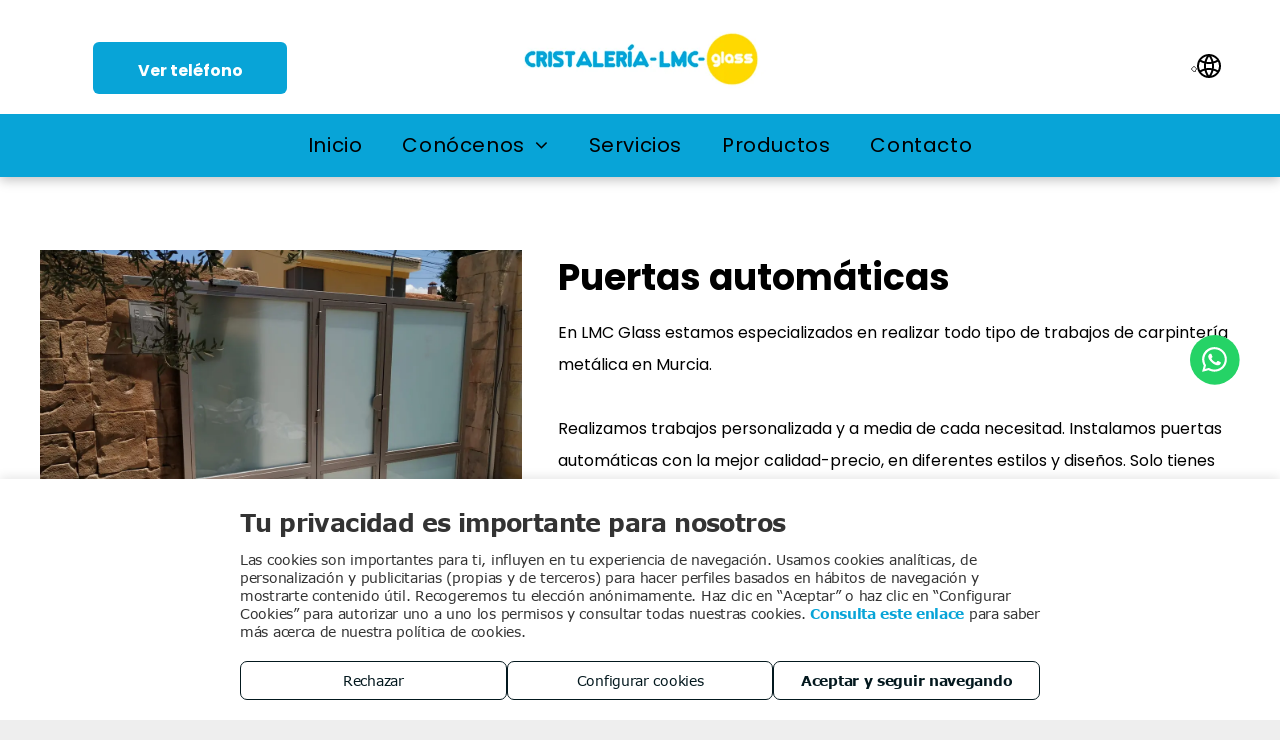

--- FILE ---
content_type: text/html;charset=utf-8
request_url: https://www.cristaleriavidriomurcia.com/producto/puertas-automaticas_
body_size: 44238
content:
<!doctype html >
<html xmlns="http://www.w3.org/1999/xhtml" lang="es"
      class="">
<head>
    <meta charset="utf-8">
    




































<script type="text/javascript">
    window._currentDevice = 'desktop';
    window.Parameters = window.Parameters || {
        HomeUrl: 'https://www.cristaleriavidriomurcia.com/',
        AccountUUID: '5a9f42c8ac2b44c28a17f962001eb4ca',
        SystemID: 'EU_PRODUCTION',
        SiteAlias: 'ed2c345c2f124f1e9159dd5fc199529e',
        SiteType: atob('RFVEQU9ORQ=='),
        PublicationDate: 'Thu Nov 20 16:04:31 UTC 2025',
        ExternalUid: 'R7596750',
        IsSiteMultilingual: false,
        InitialPostAlias: '',
        InitialPostPageUuid: '',
        InitialDynamicItem: 'puertas-automaticas_',
        DynamicPageInfo: {
            isDynamicPage: true,
            base64JsonRowData: '[base64]',
        },
        InitialPageAlias: 'producto/~page-item~',
        InitialPageUuid: '9015dc6c3e29439fbe0a2c7c8636a7ea',
        InitialPageId: '34179636',
        InitialEncodedPageAlias: 'cHJvZHVjdG8vfnBhZ2UtaXRlbX4=',
        InitialHeaderUuid: 'f01c9cd75c1d4a6e9884b6a994915c80',
        CurrentPageUrl: '',
        IsCurrentHomePage: false,
        AllowAjax: false,
        AfterAjaxCommand: null,
        HomeLinkText: 'Back To Home',
        UseGalleryModule: false,
        CurrentThemeName: 'Layout Theme',
        ThemeVersion: '500000',
        DefaultPageAlias: '',
        RemoveDID: true,
        WidgetStyleID: null,
        IsHeaderFixed: false,
        IsHeaderSkinny: false,
        IsBfs: true,
        StorePageAlias: 'null',
        StorePagesUrls: 'e30=',
        IsNewStore: 'false',
        StorePath: '',
        StoreId: 'null',
        StoreVersion: 0,
        StoreBaseUrl: '',
        StoreCleanUrl: true,
        StoreDisableScrolling: true,
        IsStoreSuspended: false,
        HasCustomDomain: true,
        SimpleSite: false,
        showCookieNotification: false,
        cookiesNotificationMarkup: 'null',
        translatedPageUrl: '',
        isFastMigrationSite: false,
        sidebarPosition: 'NA',
        currentLanguage: 'es',
        currentLocale: 'es',
        NavItems: '{}',
        errors: {
            general: 'There was an error connecting to the page.<br/> Make sure you are not offline.',
            password: 'Incorrect name/password combination',
            tryAgain: 'Try again'
        },
        NavigationAreaParams: {
            ShowBackToHomeOnInnerPages: true,
            NavbarSize: 4,
            NavbarLiveHomePage: 'https://www.cristaleriavidriomurcia.com/',
            BlockContainerSelector: '.dmBody',
            NavbarSelector: '#dmNav:has(a)',
            SubNavbarSelector: '#subnav_main'
        },
        hasCustomCode: false,
        planID: '2922',
        customTemplateId: 'null',
        siteTemplateId: 'null',
        productId: 'DM_DIRECT',
        disableTracking: false,
        pageType: 'DYNAMIC_PAGE_SUFFIX',
        isRuntimeServer: true,
        isInEditor: false,
        hasNativeStore: false,
        defaultLang: 'es',
        hamburgerMigration: null,
        isFlexSite: false
    };

    window.Parameters.LayoutID = {};
    window.Parameters.LayoutID[window._currentDevice] = 6;
    window.Parameters.LayoutVariationID = {};
    window.Parameters.LayoutVariationID[window._currentDevice] = 5;
</script>





















<!-- Injecting site-wide to the head -->

<script src="https://storage.googleapis.com/gcp_script_duda/scripts/cpm.min.js" data-swh-uuid="c87cbe9375f9493c87d85d93ae1c249a">
</script>



<!-- End Injecting site-wide to the head -->

<!-- Inject secured cdn script -->


<!-- ========= Meta Tags ========= -->
<!-- PWA settings -->
<script>
    function toHash(str) {
        var hash = 5381, i = str.length;
        while (i) {
            hash = hash * 33 ^ str.charCodeAt(--i)
        }
        return hash >>> 0
    }
</script>
<script>
    (function (global) {
    //const cacheKey = global.cacheKey;
    const isOffline = 'onLine' in navigator && navigator.onLine === false;
    const hasServiceWorkerSupport = 'serviceWorker' in navigator;
    if (isOffline) {
        console.log('offline mode');
    }
    if (!hasServiceWorkerSupport) {
        console.log('service worker is not supported');
    }
    if (hasServiceWorkerSupport && !isOffline) {
        window.addEventListener('load', function () {
            const serviceWorkerPath = '/runtime-service-worker.js?v=3';
            navigator.serviceWorker
                .register(serviceWorkerPath, { scope: './' })
                .then(
                    function (registration) {
                        // Registration was successful
                        console.log(
                            'ServiceWorker registration successful with scope: ',
                            registration.scope
                        );
                    },
                    function (err) {
                        // registration failed :(
                        console.log('ServiceWorker registration failed: ', err);
                    }
                )
                .catch(function (err) {
                    console.log(err);
                });
        });

        // helper function to refresh the page
        var refreshPage = (function () {
            var refreshing;
            return function () {
                if (refreshing) return;
                // prevent multiple refreshes
                var refreshkey = 'refreshed' + location.href;
                var prevRefresh = localStorage.getItem(refreshkey);
                if (prevRefresh) {
                    localStorage.removeItem(refreshkey);
                    if (Date.now() - prevRefresh < 30000) {
                        return; // dont go into a refresh loop
                    }
                }
                refreshing = true;
                localStorage.setItem(refreshkey, Date.now());
                console.log('refereshing page');
                window.location.reload();
            };
        })();

        function messageServiceWorker(data) {
            return new Promise(function (resolve, reject) {
                if (navigator.serviceWorker.controller) {
                    var worker = navigator.serviceWorker.controller;
                    var messageChannel = new MessageChannel();
                    messageChannel.port1.onmessage = replyHandler;
                    worker.postMessage(data, [messageChannel.port2]);
                    function replyHandler(event) {
                        resolve(event.data);
                    }
                } else {
                    resolve();
                }
            });
        }
    }
})(window);
</script>
<!-- Add manifest -->
<!-- End PWA settings -->



<link rel="canonical" href="https://www.cristaleriavidriomurcia.com/producto/puertas-automaticas_">

<meta id="view" name="viewport" content="initial-scale=1, minimum-scale=1, maximum-scale=5, viewport-fit=cover">
<meta name="apple-mobile-web-app-capable" content="yes">

<!--Add favorites icons-->

<link rel="apple-touch-icon"
      href="https://de.cdn-website.com/ed2c345c2f124f1e9159dd5fc199529e/dms3rep/multi/002.jpg"/>

<link rel="icon" type="image/x-icon" href="https://de.cdn-website.com/ed2c345c2f124f1e9159dd5fc199529e/site_favicon_16_1751612414664.ico"/>

<!-- End favorite icons -->
<link rel="preconnect" href="https://le-de.cdn-website.com/"/>



<!-- render the required CSS and JS in the head section -->
<script id='d-js-dmapi'>
    window.SystemID = 'EU_PRODUCTION';

    if (!window.dmAPI) {
        window.dmAPI = {
            registerExternalRuntimeComponent: function () {
            },
            getCurrentDeviceType: function () {
                return window._currentDevice;
            },
            runOnReady: (ns, fn) => {
                const safeFn = dmAPI.toSafeFn(fn);
                ns = ns || 'global_' + Math.random().toString(36).slice(2, 11);
                const eventName = 'afterAjax.' + ns;

                if (document.readyState === 'complete') {
                    $.DM.events.off(eventName).on(eventName, safeFn);
                    setTimeout(function () {
                        safeFn({
                            isAjax: false,
                        });
                    }, 0);
                } else {
                    window?.waitForDeferred?.('dmAjax', () => {
                        $.DM.events.off(eventName).on(eventName, safeFn);
                        safeFn({
                            isAjax: false,
                        });
                    });
                }
            },
            toSafeFn: (fn) => {
                if (fn?.safe) {
                    return fn;
                }
                const safeFn = function (...args) {
                    try {
                        return fn?.apply(null, args);
                    } catch (e) {
                        console.log('function failed ' + e.message);
                    }
                };
                safeFn.safe = true;
                return safeFn;
            }
        };
    }

    if (!window.requestIdleCallback) {
        window.requestIdleCallback = function (fn) {
            setTimeout(fn, 0);
        }
    }
</script>

<!-- loadCSS function header.jsp-->






<script id="d-js-load-css">
/**
 * There are a few <link> tags with CSS resource in them that are preloaded in the page
 * in each of those there is a "onload" handler which invokes the loadCSS callback
 * defined here.
 * We are monitoring 3 main CSS files - the runtime, the global and the page.
 * When each load we check to see if we can append them all in a batch. If threre
 * is no page css (which may happen on inner pages) then we do not wait for it
 */
(function () {
  let cssLinks = {};
  function loadCssLink(link) {
    link.onload = null;
    link.rel = "stylesheet";
    link.type = "text/css";
  }
  
    function checkCss() {
      const pageCssLink = document.querySelector("[id*='CssLink']");
      const widgetCssLink = document.querySelector("[id*='widgetCSS']");

        if (cssLinks && cssLinks.runtime && cssLinks.global && (!pageCssLink || cssLinks.page) && (!widgetCssLink || cssLinks.widget)) {
            const storedRuntimeCssLink = cssLinks.runtime;
            const storedPageCssLink = cssLinks.page;
            const storedGlobalCssLink = cssLinks.global;
            const storedWidgetCssLink = cssLinks.widget;

            storedGlobalCssLink.disabled = true;
            loadCssLink(storedGlobalCssLink);

            if (storedPageCssLink) {
                storedPageCssLink.disabled = true;
                loadCssLink(storedPageCssLink);
            }

            if(storedWidgetCssLink) {
                storedWidgetCssLink.disabled = true;
                loadCssLink(storedWidgetCssLink);
            }

            storedRuntimeCssLink.disabled = true;
            loadCssLink(storedRuntimeCssLink);

            requestAnimationFrame(() => {
                setTimeout(() => {
                    storedRuntimeCssLink.disabled = false;
                    storedGlobalCssLink.disabled = false;
                    if (storedPageCssLink) {
                      storedPageCssLink.disabled = false;
                    }
                    if (storedWidgetCssLink) {
                      storedWidgetCssLink.disabled = false;
                    }
                    // (SUP-4179) Clear the accumulated cssLinks only when we're
                    // sure that the document has finished loading and the document 
                    // has been parsed.
                    if(document.readyState === 'interactive') {
                      cssLinks = null;
                    }
                }, 0);
            });
        }
    }
  

  function loadCSS(link) {
    try {
      var urlParams = new URLSearchParams(window.location.search);
      var noCSS = !!urlParams.get("nocss");
      var cssTimeout = urlParams.get("cssTimeout") || 0;

      if (noCSS) {
        return;
      }
      if (link.href && link.href.includes("d-css-runtime")) {
        cssLinks.runtime = link;
        checkCss();
      } else if (link.id === "siteGlobalCss") {
        cssLinks.global = link;
        checkCss();
      } 
      
      else if (link.id && link.id.includes("CssLink")) {
        cssLinks.page = link;
        checkCss();
      } else if (link.id && link.id.includes("widgetCSS")) {
        cssLinks.widget = link;
        checkCss();
      }
      
      else {
        requestIdleCallback(function () {
          window.setTimeout(function () {
            loadCssLink(link);
          }, parseInt(cssTimeout, 10));
        });
      }
    } catch (e) {
      throw e
    }
  }
  window.loadCSS = window.loadCSS || loadCSS;
})();
</script>



<script data-role="deferred-init" type="text/javascript">
    /* usage: window.getDeferred(<deferred name>).resolve() or window.getDeferred(<deferred name>).promise.then(...)*/
    function Def() {
        this.promise = new Promise((function (a, b) {
            this.resolve = a, this.reject = b
        }).bind(this))
    }

    const defs = {};
    window.getDeferred = function (a) {
        return null == defs[a] && (defs[a] = new Def), defs[a]
    }
    window.waitForDeferred = function (b, a, c) {
        let d = window?.getDeferred?.(b);
        d
            ? d.promise.then(a)
            : c && ["complete", "interactive"].includes(document.readyState)
                ? setTimeout(a, 1)
                : c
                    ? document.addEventListener("DOMContentLoaded", a)
                    : console.error(`Deferred  does not exist`);
    };
</script>
<style id="forceCssIncludes">
    /* This file is auto-generated from a `scss` file with the same name */

.videobgwrapper{overflow:hidden;position:absolute;z-index:0;width:100%;height:100%;top:0;left:0;pointer-events:none;border-radius:inherit}.videobgframe{position:absolute;width:101%;height:100%;top:50%;left:50%;transform:translateY(-50%) translateX(-50%);object-fit:fill}#dm video.videobgframe{margin:0}@media (max-width:767px){.dmRoot .dmPhotoGallery.newPhotoGallery:not(.photo-gallery-done){min-height:80vh}}@media (min-width:1025px){.dmRoot .dmPhotoGallery.newPhotoGallery:not(.photo-gallery-done){min-height:45vh}}@media (min-width:768px) and (max-width:1024px){.responsiveTablet .dmPhotoGallery.newPhotoGallery:not(.photo-gallery-done){min-height:45vh}}#dm [data-show-on-page-only]{display:none!important}#dmRoot div.stickyHeaderFix div.site_content{margin-top:0!important}#dmRoot div.stickyHeaderFix div.hamburger-header-container{position:relative}
    

</style>
<style id="cssVariables" type="text/css">
    :root {
  --color_1: rgba(8, 164, 215, 1);
  --color_2: rgba(0,0,0,1);
  --color_3: rgba(255,255,255,1);
  --color_4: rgba(248, 248, 248, 1);
}
</style>























<!-- Google Fonts Include -->













<!-- loadCSS function fonts.jsp-->



<link type="text/css" rel="stylesheet" href="https://de.cdn-website.com/fonts/css2?family=Poppins:wght@100;200;300;400;500;600;700;800;900&family=Montserrat:wght@100..900&family=Amiko:wght@400;600;700&family=Source+Sans+Pro:wght@200;300;400;600;700;900&family=Comfortaa:wght@300..700&amp;subset=latin-ext&amp;display=swap"  />





<!-- RT CSS Include d-css-runtime-desktop-one-package-structured-global-->
<link rel="stylesheet" type="text/css" href="https://static.cdn-website.com/mnlt/production/6138/_dm/s/rt/dist/css/d-css-runtime-desktop-one-package-structured-global.min.css" />

<!-- End of RT CSS Include -->

<link type="text/css" rel="stylesheet" href="https://de.cdn-website.com/WIDGET_CSS/ca29825f1c0f5aef21c01006cccd1d37.css" id="widgetCSS" />

<!-- Support `img` size attributes -->
<style>img[width][height] {
  height: auto;
}</style>

<!-- Support showing sticky element on page only -->
<style>
  body[data-page-alias="producto/~page-item~"] #dm [data-show-on-page-only="producto/~page-item~"] {
    display: block !important;
  }
</style>

<!-- This is populated in Ajax navigation -->
<style id="pageAdditionalWidgetsCss" type="text/css">
</style>




<!-- Site CSS -->
<link type="text/css" rel="stylesheet" href="https://de.cdn-website.com/ed2c345c2f124f1e9159dd5fc199529e/files/ed2c345c2f124f1e9159dd5fc199529e_1.min.css?v=38" id="siteGlobalCss" />



<style id="customWidgetStyle" type="text/css">
    
</style>
<style id="innerPagesStyle" type="text/css">
    
</style>


<style
        id="additionalGlobalCss" type="text/css"
>
</style>

<style id="pagestyle" type="text/css">
    *#dm *.dmBody div.u_1061850917 .photoGalleryThumbs .image-container
{
	border-radius:0 !important;
	-moz-border-radius:0 !important;
	-webkit-border-radius:0 !important;
}
*#dm *.dmBody *.u_1700329157
{
	color:rgb(0,0,0) !important;
	font-size:36px !important;
	font-weight:700 !important;
}
*#dm *.dmBody *.u_1061850917 .caption-inner
{
	border-bottom-left-radius:0 !important;
	-webkit-border-top-right-radius:0 !important;
	-moz-border-top-right-radius:0 !important;
	-webkit-border-bottom-right-radius:0 !important;
	-webkit-border-bottom-left-radius:0 !important;
	border-top-right-radius:0 !important;
	-webkit-border-top-left-radius:0 !important;
	border-radius:0 !important;
	-moz-border-bottom-right-radius:0 !important;
	-moz-border-top-left-radius:0 !important;
	border-top-left-radius:0 !important;
	-moz-border-radius:0 !important;
	-moz-border-bottom-left-radius:0 !important;
	border-bottom-right-radius:0 !important;
	-webkit-border-radius:0 !important;
}
*#dm *.dmBody *.u_1125669154 .dmformsubmit
{
	float:LEFT !important;
}
*#dm *.dmInner *.dmFooter:before
{
	opacity:0.5 !important;
	background-color:rgb(255,255,255) !important;
}
*#dm *.dmInner *.dmFooter.before
{
	opacity:0.5 !important;
	background-color:rgb(255,255,255) !important;
}
*#dm *.dmInner div.dmFooter:before
{
	background-color:rgba(44,100,121,1) !important;
	opacity:0.53 !important;
}
*#dm *.dmInner div.dmFooter.before
{
	background-color:rgba(44,100,121,1) !important;
	opacity:0.53 !important;
}
*#dm *.dmBody a.u_dm-logo-anchor
{
	display:inline-block !important;
}
*#dm *.dmBody div.u_logo-div
{
	display:inline-block !important;
}
*#dm *.dmBody div.dm-title
{
	color:rgba(57,181,74,1) !important;
	font-style:normal !important;
	font-weight:bold !important;
	text-decoration:none !important;
	font-family:'Source Sans Pro' !important;
}
*#dm *.dmBody div.u_dm-title
{
	display:none !important;
	font-style:normal !important;
	font-weight:bold !important;
}
*#dm *.dmBody div.u_1005627607 img[dm_changed]
{
	border-radius:0 !important;
	-moz-border-radius:0 !important;
	-webkit-border-radius:0 !important;
}
*#dm *.dmBody div.u_1005627607 img
{
	border-radius:0 !important;
	-moz-border-radius:0 !important;
	-webkit-border-radius:0 !important;
}
*#dm *.dmBody *.u_1570292554.main-navigation.unifiednav:not(.unifiednav_vertical) *.unifiednav__container:not([data-depth])>*.unifiednav__item-wrap:not(:last-child)::before
{
	font-size:14px !important;
}
*#dm *.dmBody *.u_1570292554.main-navigation.unifiednav:not(.unifiednav_vertical) *.unifiednav__container:not([data-depth])>*.unifiednav__item-wrap:not(:last-child)::after
{
	font-size:14px !important;
}
*#dm *.dmBody nav.u_1237050890
{
	color:white !important;
}
*#dm *.dmBody *.u_1237050890.main-navigation.unifiednav[data-nav-structure="SPLIT"] *.unifiednav__container:not([data-depth]) *:not(:last-of-type)>*.unifiednav__item-wrap *.unifiednav__container[data-depth="0"]
{
	left:0 !important;
}
*#dm *.dmBody *.u_1237050890.main-navigation.unifiednav[data-nav-structure="SPLIT"] *.unifiednav__container:not([data-depth]) *:last-of-type>*.unifiednav__item-wrap:not(:last-child) *.unifiednav__container[data-depth="0"]
{
	left:0 !important;
}
*#dm *.dmBody nav.u_1237050890.main-navigation.unifiednav *.unifiednav__container[data-depth] *.unifiednav__item:hover
{
	color:rgba(255,255,255,1) !important;
}
*#dm *.dmBody nav.u_1237050890.main-navigation.unifiednav *.unifiednav__container[data-depth] *.unifiednav__item.hover
{
	color:rgba(255,255,255,1) !important;
}
*#dm *.dmBody nav.u_1237050890.main-navigation.unifiednav *.unifiednav__container[data-depth] *.unifiednav__item.dmNavItemSelected
{
	color:rgba(255,255,255,1) !important;
}
*#dm *.dmBody *.u_1237050890.main-navigation.unifiednav:not([data-nav-structure='VERTICAL']) *.unifiednav__container:not([data-depth])>*.unifiednav__item-wrap:not(:last-child)::before
{
	font-size:24px !important;
}
*#dm *.dmBody *.u_1237050890.main-navigation.unifiednav:not([data-nav-structure='VERTICAL']) *.unifiednav__container:not([data-depth])>*.unifiednav__item-wrap:not(:last-child)::after
{
	font-size:24px !important;
}
*#dm *.dmBody nav.u_1237050890.main-navigation.unifiednav *.unifiednav__container:not([data-depth])>*.unifiednav__item-wrap>*.unifiednav__item:hover
{
	color:rgba(255,255,255,1) !important;
	font-weight:normal !important;
}
*#dm *.dmBody nav.u_1237050890.main-navigation.unifiednav *.unifiednav__container:not([data-depth])>*.unifiednav__item-wrap>*.unifiednav__item.hover
{
	color:rgba(255,255,255,1) !important;
	font-weight:normal !important;
}
*#dm *.dmBody nav.u_1237050890.main-navigation.unifiednav *.unifiednav__container:not([data-depth])>*.unifiednav__item-wrap>*.unifiednav__item.dmNavItemSelected
{
	color:rgba(255,255,255,1) !important;
	font-weight:normal !important;
}
*#dm *.dmBody nav.u_1237050890.main-navigation.unifiednav *.unifiednav__container[data-depth] *.unifiednav__item
{
	font-weight:normal !important;
	color:rgba(255,255,255,0.5) !important;
}
*#dm *.dmBody *.u_1237050890.main-navigation.unifiednav:not([image]) *.unifiednav__container[data-depth="0"]
{
	top:calc(100% - 12px - 0px) !important;
}
*#dm *.dmBody *.u_1237050890.main-navigation.unifiednav[data-nav-structure="HORIZONTAL"] *.unifiednav__container:not([data-depth])>*.unifiednav__item-wrap:not(:last-child) *.unifiednav__container[data-depth="0"]
{
	left:0 !important;
}
*#dm *.dmBody *.u_1237050890.main-navigation.unifiednav *.unifiednav__container:not([data-depth])>*.unifiednav__item-wrap>*.unifiednav__item
{
	justify-content:flex-start !important;
	text-align:left !important;
	padding-top:12px !important;
	padding-bottom:12px !important;
}
*#dm *.dmBody *.u_1237050890.main-navigation.unifiednav[data-nav-structure='VERTICAL'] *.unifiednav__container:not([data-depth])>*.unifiednav__item-wrap::after
{
	align-self:flex-start !important;
}
*#dm *.dmBody *.u_1237050890.main-navigation.unifiednav *.unifiednav__container[data-depth] *.unifiednav__item
{
	justify-content:flex-start !important;
	padding-top:10px !important;
	padding-bottom:10px !important;
}
*#dm *.dmBody nav.u_1237050890.main-navigation.unifiednav *.unifiednav__container:not([data-depth])>*.unifiednav__item-wrap>*.unifiednav__item
{
	color:rgba(255,255,255,0.5) !important;
	font-weight:bold !important;
	font-family:Comfortaa !important;
}
*#dm *.dmBody div.u_1594701918
{
	line-height:200% !important;
}
*#dm *.dmBody div.u_1718114053 *.socialHubIcon
{
	color:rgba(66,123,202,1) !important;
	border-color:rgba(66,123,202,1) !important;
	background-color:rgba(255,255,255,1) !important;
}
*#dm *.dmBody nav.u_1570292554.main-navigation.unifiednav *.unifiednav__container[data-depth] *.unifiednav__item
{
	font-family:Comfortaa !important;
	color:rgba(0,0,0,1) !important;
	font-weight:bold !important;
}
*#dm *.dmBody nav.u_1570292554.main-navigation.unifiednav *.unifiednav__container[data-depth] *.unifiednav__item:hover
{
	color:rgba(255,255,255,1) !important;
	font-weight:bold !important;
}
*#dm *.dmBody nav.u_1570292554.main-navigation.unifiednav *.unifiednav__container[data-depth] *.unifiednav__item.hover
{
	color:rgba(255,255,255,1) !important;
	font-weight:bold !important;
}
*#dm *.dmBody nav.u_1570292554.main-navigation.unifiednav *.unifiednav__container[data-depth] *.unifiednav__item.dmNavItemSelected
{
	color:rgba(255,255,255,1) !important;
	font-weight:bold !important;
}
*#dm *.dmBody div.u_1463289957 img[dm_changed]
{
	border-radius:0 !important;
	-moz-border-radius:0 !important;
	-webkit-border-radius:0 !important;
}
*#dm *.dmBody div.u_1463289957 img
{
	border-radius:0 !important;
	-moz-border-radius:0 !important;
	-webkit-border-radius:0 !important;
}
*#dm *.dmBody div.u_1303290549 *.svg
{
	color:rgba(65,123,203,1) !important;
	fill:rgba(65,123,203,1) !important;
}
*#dm *.dmBody nav.u_1223756271.main-navigation.unifiednav.effect-text-fill *.unifiednav__container:not([data-depth])>*.unifiednav__item-wrap>*.unifiednav__item *.nav-item-text::before
{
	color:rgba(147,150,150,1) !important;
	font-weight:normal !important;
}
*#dm *.dmBody nav.u_1223756271.main-navigation.unifiednav.effect-roll-over *.unifiednav__container:not([data-depth])>*.unifiednav__item-wrap>*.unifiednav__item *.nav-item-text::before
{
	color:rgba(147,150,150,1) !important;
	font-weight:normal !important;
}
*#dm *.dmBody nav.u_1223756271.main-navigation.unifiednav *.unifiednav__container[data-depth]
{
	background-color:rgba(0,0,0,0) !important;
}
*#dm *.dmBody *.u_1223756271.main-navigation.unifiednav[data-nav-structure="SPLIT"] *.unifiednav__container:not([data-depth]) *:not(:last-of-type)>*.unifiednav__item-wrap *.unifiednav__container[data-depth="0"]
{
	left:0 !important;
}
*#dm *.dmBody *.u_1223756271.main-navigation.unifiednav[data-nav-structure="SPLIT"] *.unifiednav__container:not([data-depth]) *:last-of-type>*.unifiednav__item-wrap:not(:last-child) *.unifiednav__container[data-depth="0"]
{
	left:0 !important;
}
*#dm *.dmBody *.u_1223756271.main-navigation.unifiednav:not([data-nav-structure='VERTICAL']) *.unifiednav__container:not([data-depth])>*.unifiednav__item-wrap:not(:last-child)::before
{
	font-size:16px !important;
}
*#dm *.dmBody *.u_1223756271.main-navigation.unifiednav:not([data-nav-structure='VERTICAL']) *.unifiednav__container:not([data-depth])>*.unifiednav__item-wrap:not(:last-child)::after
{
	font-size:16px !important;
}
*#dm *.dmBody *.u_1223756271.main-navigation.unifiednav *.unifiednav__container:not([data-depth])>*.unifiednav__item-wrap>*.unifiednav__item
{
	padding-top:7px !important;
	padding-bottom:7px !important;
}
*#dm *.dmBody *.u_1223756271.main-navigation.unifiednav *.unifiednav__container[data-depth] *.unifiednav__item
{
	padding-top:5px !important;
	padding-bottom:5px !important;
}
*#dm *.dmBody div.u_1947899765 *.mobileMultilingual *.language
{
	color:rgba(39,42,47,1) !important;
}
*#dm *.dmBody nav.u_1223756271.main-navigation.unifiednav *.unifiednav__container:not([data-depth])>*.unifiednav__item-wrap>*.unifiednav__item
{
	font-weight:bold !important;
	color:rgba(255,255,255,1) !important;
	font-family:Comfortaa !important;
}
*#dm *.dmBody *.u_1223756271.main-navigation.unifiednav:not([image]) *.unifiednav__container[data-depth="0"]
{
	top:calc(100% - 7px - 0px) !important;
}
*#dm *.dmBody *.u_1223756271.main-navigation.unifiednav[data-nav-structure="HORIZONTAL"] *.unifiednav__container:not([data-depth])>*.unifiednav__item-wrap:not(:last-child) *.unifiednav__container[data-depth="0"]
{
	left:0 !important;
}
*#dm *.dmBody a.u_1473596006
{
	border-color:rgba(255,255,255,1) !important;
}
*#dm *.dmBody a.u_1473596006:hover
{
	background-color:rgba(0,0,0,0) !important;
	background-image:none !important;
}
*#dm *.dmBody a.u_1473596006.hover
{
	background-color:rgba(0,0,0,0) !important;
	background-image:none !important;
}
*#dm *.dmBody a.u_1473596006 span.text
{
	color:rgba(255,255,255,1) !important;
}
*#dm *.dmBody div.u_1949896611 *.socialHubIcon
{
	background-color:rgba(255,255,255,1) !important;
	color:rgba(65,123,203,1) !important;
	border-color:rgba(65,123,203,1) !important;
}
*#dm *.dmBody nav.u_1223756271.main-navigation.unifiednav *.unifiednav__container[data-depth] *.unifiednav__item
{
	color:rgba(255,255,255,1) !important;
	font-weight:normal !important;
}
*#dm *.dmBody nav.u_1223756271.main-navigation.unifiednav *.unifiednav__container[data-depth] *.unifiednav__item:hover
{
	color:rgba(255,255,255,1) !important;
	background-color:rgba(0,0,0,0) !important;
}
*#dm *.dmBody nav.u_1223756271.main-navigation.unifiednav *.unifiednav__container[data-depth] *.unifiednav__item.hover
{
	color:rgba(255,255,255,1) !important;
	background-color:rgba(0,0,0,0) !important;
}
*#dm *.dmBody nav.u_1223756271.main-navigation.unifiednav *.unifiednav__container[data-depth] *.unifiednav__item.dmNavItemSelected
{
	color:rgba(255,255,255,1) !important;
	background-color:rgba(0,0,0,0) !important;
}
*#dm *.dmBody nav.u_1570292554.main-navigation.unifiednav.effect-bottom2 *.unifiednav__container:not([data-depth])>*.unifiednav__item-wrap>*.unifiednav__item *.nav-item-text::after
{
	border-top-color:rgba(0,0,0,1) !important;
	border-top-style:solid !important;
	border-top-width:3px !important;
}
*#dm *.dmBody nav.u_1570292554.main-navigation.unifiednav *.unifiednav__container:not([data-depth])>*.unifiednav__item-wrap>*.unifiednav__item
{
	color:rgba(88,88,88,1) !important;
	font-weight:normal !important;
	font-family:Poppins !important;
}
*#dm *.dmBody nav.u_1570292554.main-navigation.unifiednav *.unifiednav__container:not([data-depth])>*.unifiednav__item-wrap>*.unifiednav__item:hover
{
	color:rgba(88,88,88,1) !important;
}
*#dm *.dmBody nav.u_1570292554.main-navigation.unifiednav *.unifiednav__container:not([data-depth])>*.unifiednav__item-wrap>*.unifiednav__item.hover
{
	color:rgba(88,88,88,1) !important;
}
*#dm *.dmBody nav.u_1570292554.main-navigation.unifiednav *.unifiednav__container:not([data-depth])>*.unifiednav__item-wrap>*.unifiednav__item.dmNavItemSelected
{
	color:rgba(88,88,88,1) !important;
}
*#dm *.dmInner div.dmFooter
{
	background-color:rgba(0,0,0,0) !important;
	background-repeat:no-repeat !important;
	background-image:none !important;
	background-size:cover !important;
}
*#dm *.dmBody div.u_1698142539 *.svg
{
	width:50% !important;
	color:rgba(247,207,33,1) !important;
	fill:rgba(247,207,33,1) !important;
}
*#dm *.dmBody div.u_1698142539
{
	border-radius:50% !important;
	-moz-border-radius:50% !important;
	border-color:rgba(0,0,0,0) !important;
	border-width:1px !important;
	-webkit-border-radius:50% !important;
	background-color:rgba(255,255,255,1) !important;
	box-shadow:rgba(0,0,0,0.25) 0 3px 11px 0 !important;
	-moz-box-shadow:rgba(0,0,0,0.25) 0 3px 11px 0 !important;
	-webkit-box-shadow:rgba(0,0,0,0.25) 0 3px 11px 0 !important;
}
*#dm *.dmBody nav.u_1239628682.main-navigation.unifiednav *.unifiednav__container[data-depth] *.unifiednav__item.navItemSelectedServer
{
	background-color:rgba(46,46,46,1) !important;
}
*#dm *.dmBody div.u_1721750361 img[dm_changed]
{
	border-radius:0 !important;
	-moz-border-radius:0 !important;
	-webkit-border-radius:0 !important;
}
*#dm *.dmBody div.u_1721750361 img
{
	border-radius:0 !important;
	-moz-border-radius:0 !important;
	-webkit-border-radius:0 !important;
}
*#dm *.dmBody *.u_1239628682.main-navigation.unifiednav:not(.unifiednav_vertical) *.unifiednav__container:not([data-depth])>*.unifiednav__item-wrap:not(:last-child)::before
{
	font-size:14px !important;
}
*#dm *.dmBody *.u_1239628682.main-navigation.unifiednav:not(.unifiednav_vertical) *.unifiednav__container:not([data-depth])>*.unifiednav__item-wrap:not(:last-child)::after
{
	font-size:14px !important;
}
*#dm *.dmBody div.u_1969342172 *.wa-btns
{
	background-color:rgba(0,0,0,0) !important;
}
*#dm *.dmBody *.u_1969342172 *.wa-btns
{
	text-align:CENTER !important;
}
*#dm *.dmBody a.u_1877480284
{
	border-radius:6px !important;
	-moz-border-radius:6px !important;
	-webkit-border-radius:6px !important;
	background-color:rgba(0,0,0,0) !important;
}
*#dm *.dmBody a.u_1877480284 *.iconBg
{
	display:inline !important;
}
*#dm *.dmBody a.u_1933613985 *.iconBg
{
	display:inline !important;
}
*#dm *.dmBody a.u_1933613985
{
	border-radius:0 !important;
	-moz-border-radius:0 !important;
	-webkit-border-radius:0 !important;
	background-color:rgba(0,0,0,0) !important;
}
*#dm *.dmBody *.u_1239628682.main-navigation.unifiednav:not([image]) *.unifiednav__container[data-depth="0"]
{
	top:calc(100% - 0px - 0px) !important;
}
*#dm *.dmBody *.u_1239628682.main-navigation.unifiednav[data-nav-structure="HORIZONTAL"] *.unifiednav__container:not([data-depth])>*.unifiednav__item-wrap:not(:last-child) *.unifiednav__container[data-depth="0"]
{
	left:15px !important;
}
*#dm *.dmBody *.u_1239628682.main-navigation.unifiednav[data-nav-structure="SPLIT"] *.unifiednav__container:not([data-depth]) *:not(:last-of-type)>*.unifiednav__item-wrap *.unifiednav__container[data-depth="0"]
{
	left:15px !important;
}
*#dm *.dmBody *.u_1239628682.main-navigation.unifiednav[data-nav-structure="SPLIT"] *.unifiednav__container:not([data-depth]) *:last-of-type>*.unifiednav__item-wrap:not(:last-child) *.unifiednav__container[data-depth="0"]
{
	left:15px !important;
}
*#dm *.dmBody nav.u_1239628682.main-navigation.unifiednav.effect-bottom2 *.unifiednav__container:not([data-depth])>*.unifiednav__item-wrap>*.unifiednav__item *.nav-item-text::after
{
	border-top-color:rgba(247,207,33,1) !important;
}
*#dm *.dmBody nav.u_1239628682.main-navigation.unifiednav *.unifiednav__container:not([data-depth])>*.unifiednav__item-wrap>*.unifiednav__item:hover
{
	color:rgba(0,0,0,1) !important;
}
*#dm *.dmBody nav.u_1239628682.main-navigation.unifiednav *.unifiednav__container:not([data-depth])>*.unifiednav__item-wrap>*.unifiednav__item.hover
{
	color:rgba(0,0,0,1) !important;
}
*#dm *.dmBody nav.u_1239628682.main-navigation.unifiednav *.unifiednav__container:not([data-depth])>*.unifiednav__item-wrap>*.unifiednav__item.dmNavItemSelected
{
	color:rgba(0,0,0,1) !important;
}
*#dm *.dmBody *.u_1969342172 *.whatsapp-fill
{
	fill:rgba(0,0,0,1) !important;
}
*#dm *.dmBody a.u_1933613985 span.icon
{
	color:rgba(0,0,0,1) !important;
	fill:rgba(0,0,0,1) !important;
}
*#dm *.dmBody a.u_1877480284 span.icon
{
	color:rgba(0,0,0,1) !important;
	fill:rgba(0,0,0,1) !important;
}
*#dm *.dmBody div.u_1414910324 *.socialHubIcon
{
	color:rgba(247,207,33,1) !important;
	border-color:rgba(247,207,33,1) !important;
}
*#dm *.dmBody h6.u_1679585636
{
	line-height:200% !important;
}
*#dm *.dmBody div.u_1689486202
{
	background-color:rgba(243,243,243,1) !important;
}
*#dm *.dmBody a.u_1877480284 span.text
{
	color:rgba(0,0,0,1) !important;
	font-weight:normal !important;
}
*#dm *.dmBody div.u_1969342172 *.wa-btns span.text
{
	color:rgba(0,0,0,1) !important;
	font-weight:normal !important;
}
*#dm *.dmBody a.u_1933613985 span.text
{
	color:rgba(0,0,0,1) !important;
	font-weight:normal !important;
}
*#dm *.dmBody nav.u_1239628682.main-navigation.unifiednav *.unifiednav__container[data-depth] *.unifiednav__item
{
	color:rgba(93,93,93,1) !important;
}
*#dm *.dmBody nav.u_1239628682.main-navigation.unifiednav *.unifiednav__container[data-depth] *.unifiednav__item:hover
{
	background-color:rgba(46,46,46,1) !important;
	color:rgba(255,255,255,1) !important;
}
*#dm *.dmBody nav.u_1239628682.main-navigation.unifiednav *.unifiednav__container[data-depth] *.unifiednav__item.hover
{
	background-color:rgba(46,46,46,1) !important;
	color:rgba(255,255,255,1) !important;
}
*#dm *.dmBody nav.u_1239628682.main-navigation.unifiednav *.unifiednav__container[data-depth] *.unifiednav__item.dmNavItemSelected
{
	background-color:rgba(46,46,46,1) !important;
	color:rgba(255,255,255,1) !important;
}
*#dm *.dmBody nav.u_1405921429
{
	color:white !important;
}
*#dm *.dmBody *.u_1405921429.main-navigation.unifiednav[data-nav-structure="SPLIT"] *.unifiednav__container:not([data-depth]) *:not(:last-of-type)>*.unifiednav__item-wrap *.unifiednav__container[data-depth="0"]
{
	left:0 !important;
}
*#dm *.dmBody *.u_1405921429.main-navigation.unifiednav[data-nav-structure="SPLIT"] *.unifiednav__container:not([data-depth]) *:last-of-type>*.unifiednav__item-wrap:not(:last-child) *.unifiednav__container[data-depth="0"]
{
	left:0 !important;
}
*#dm *.dmBody *.u_1405921429.main-navigation.unifiednav:not([data-nav-structure='VERTICAL']) *.unifiednav__container:not([data-depth])>*.unifiednav__item-wrap:not(:last-child)::before
{
	font-size:24px !important;
}
*#dm *.dmBody *.u_1405921429.main-navigation.unifiednav:not([data-nav-structure='VERTICAL']) *.unifiednav__container:not([data-depth])>*.unifiednav__item-wrap:not(:last-child)::after
{
	font-size:24px !important;
}
*#dm *.dmBody *.u_1405921429.main-navigation.unifiednav[data-nav-structure='VERTICAL'] *.unifiednav__container:not([data-depth])>*.unifiednav__item-wrap::after
{
	align-self:flex-start !important;
}
*#dm *.dmBody nav.u_1405921429.main-navigation.unifiednav *.unifiednav__container[data-depth] *.unifiednav__item:hover
{
	color:rgba(49,49,49,1) !important;
}
*#dm *.dmBody nav.u_1405921429.main-navigation.unifiednav *.unifiednav__container[data-depth] *.unifiednav__item.hover
{
	color:rgba(49,49,49,1) !important;
}
*#dm *.dmBody nav.u_1405921429.main-navigation.unifiednav *.unifiednav__container[data-depth] *.unifiednav__item.dmNavItemSelected
{
	color:rgba(49,49,49,1) !important;
}
*#dm *.dmBody nav.u_1405921429.main-navigation.unifiednav *.unifiednav__container[data-depth] *.unifiednav__item
{
	font-weight:bold !important;
	color:rgba(49,49,49,0.8) !important;
}
*#dm *.dmBody *.u_1511691068 *.caption-inner
{
	border-bottom-left-radius:0 !important;
	-webkit-border-top-right-radius:0 !important;
	-moz-border-top-right-radius:0 !important;
	-webkit-border-bottom-right-radius:0 !important;
	-webkit-border-bottom-left-radius:0 !important;
	border-top-right-radius:0 !important;
	-webkit-border-top-left-radius:0 !important;
	border-radius:0 !important;
	-moz-border-bottom-right-radius:0 !important;
	-moz-border-top-left-radius:0 !important;
	border-top-left-radius:0 !important;
	-moz-border-radius:0 !important;
	-moz-border-bottom-left-radius:0 !important;
	border-bottom-right-radius:0 !important;
	-webkit-border-radius:0 !important;
}
*#dm *.dmBody div.u_1511691068 *.caption-container *.caption-title
{
	font-weight:bold !important;
	color:rgba(255,255,255,1) !important;
}
*#dm *.dmBody div.u_1511691068 *.caption-container *.caption-text
{
	color:rgba(255,255,255,1) !important;
}
*#dm *.dmBody div.u_1511691068 *.caption-inner
{
	background-color:rgba(0,0,0,0.33) !important;
	border-style:solid !important;
	border-width:0 !important;
}
*#dm *.dmBody div.u_1113788780
{
	border-right-style:solid !important;
	border-right-color:rgba(212,212,212,1) !important;
	border-right-width:0 !important;
}
*#dm *.dmBody *.u_1349510260
{
	display:block !important;
}
*#dm *.dmBody *.u_1721562013
{
	display:none !important;
}
*#dm *.dmBody *.u_1643807147
{
	display:none !important;
}
*#dm *.dmBody *.u_1560419119
{
	display:block !important;
}
*#dm *.dmBody *.u_1869867756
{
	display:none !important;
}
*#dm *.dmBody *.u_1758546017
{
	display:none !important;
}
*#dm *.dmBody *.u_1853109652
{
	display:block !important;
}
*#dm *.dmBody *.u_1061115577
{
	display:none !important;
}
*#dm *.dmBody *.u_1329072629
{
	display:none !important;
}
*#dm *.dmBody *.u_1405921429.main-navigation.unifiednav *.unifiednav__container:not([data-depth])>*.unifiednav__item-wrap>*.unifiednav__item
{
	text-align:left !important;
}
*#dm *.dmBody *.u_1405921429.main-navigation.unifiednav:not([image]) *.unifiednav__container[data-depth="0"]
{
	top:calc(100% - 12px - 0px) !important;
}
*#dm *.dmBody *.u_1405921429.main-navigation.unifiednav[data-nav-structure="HORIZONTAL"] *.unifiednav__container:not([data-depth])>*.unifiednav__item-wrap:not(:last-child) *.unifiednav__container[data-depth="0"]
{
	left:0 !important;
}
*#dm *.dmBody nav.u_1405921429.main-navigation.unifiednav *.unifiednav__container:not([data-depth])>*.unifiednav__item-wrap>*.unifiednav__item
{
	color:rgba(49,49,49,0.8) !important;
	font-weight:normal !important;
}
*#dm *.dmBody nav.u_1405921429.main-navigation.unifiednav.effect-bottom2 *.unifiednav__container:not([data-depth])>*.unifiednav__item-wrap>*.unifiednav__item *.nav-item-text::after
{
	border-top-color:rgba(247,207,33,1) !important;
	border-top-width:4px !important;
	border-top-style:solid !important;
}
*#dm *.dmBody nav.u_1405921429.main-navigation.unifiednav *.unifiednav__container:not([data-depth])>*.unifiednav__item-wrap>*.unifiednav__item:hover
{
	font-weight:normal !important;
	color:rgba(0,0,0,1) !important;
}
*#dm *.dmBody nav.u_1405921429.main-navigation.unifiednav *.unifiednav__container:not([data-depth])>*.unifiednav__item-wrap>*.unifiednav__item.hover
{
	font-weight:normal !important;
	color:rgba(0,0,0,1) !important;
}
*#dm *.dmBody nav.u_1405921429.main-navigation.unifiednav *.unifiednav__container:not([data-depth])>*.unifiednav__item-wrap>*.unifiednav__item.dmNavItemSelected
{
	font-weight:normal !important;
	color:rgba(0,0,0,1) !important;
}
*#dm *.dmBody nav.u_1169410882
{
	color:white !important;
}
*#dm *.dmBody *.u_1169410882.main-navigation.unifiednav[data-nav-structure="SPLIT"] *.unifiednav__container:not([data-depth]) *:not(:last-of-type)>*.unifiednav__item-wrap *.unifiednav__container[data-depth="0"]
{
	left:0 !important;
}
*#dm *.dmBody *.u_1169410882.main-navigation.unifiednav[data-nav-structure="SPLIT"] *.unifiednav__container:not([data-depth]) *:last-of-type>*.unifiednav__item-wrap:not(:last-child) *.unifiednav__container[data-depth="0"]
{
	left:0 !important;
}
*#dm *.dmBody nav.u_1169410882.main-navigation.unifiednav *.unifiednav__container[data-depth] *.unifiednav__item
{
	font-weight:normal !important;
	color:rgba(49,49,49,1) !important;
}
*#dm *.dmBody *.u_1169410882.main-navigation.unifiednav:not([image]) *.unifiednav__container[data-depth="0"]
{
	top:calc(100% - 22px - 0px) !important;
}
*#dm *.dmBody *.u_1169410882.main-navigation.unifiednav[data-nav-structure="HORIZONTAL"] *.unifiednav__container:not([data-depth])>*.unifiednav__item-wrap:not(:last-child) *.unifiednav__container[data-depth="0"]
{
	left:0 !important;
}
*#dm *.dmBody *.u_1169410882.main-navigation.unifiednav *.unifiednav__container:not([data-depth])>*.unifiednav__item-wrap>*.unifiednav__item
{
	text-align:center !important;
	justify-content:center !important;
}
*#dm *.dmBody *.u_1169410882.main-navigation.unifiednav[data-nav-structure='VERTICAL'] *.unifiednav__container:not([data-depth])>*.unifiednav__item-wrap::after
{
	align-self:center !important;
}
*#dm *.dmBody *.u_1169410882.main-navigation.unifiednav *.unifiednav__container[data-depth] *.unifiednav__item
{
	justify-content:center !important;
	text-align:CENTER !important;
}
*#dm *.dmBody nav.u_1169410882.main-navigation.unifiednav.effect-bottom2 *.unifiednav__container:not([data-depth])>*.unifiednav__item-wrap>*.unifiednav__item *.nav-item-text::after
{
	border-top-color:rgba(247,207,33,1) !important;
	border-top-width:4px !important;
	border-top-style:solid !important;
}
*#dm *.dmBody nav.u_1169410882.main-navigation.unifiednav *.unifiednav__container:not([data-depth])>*.unifiednav__item-wrap>*.unifiednav__item:hover
{
	font-weight:normal !important;
	color:rgba(0,0,0,1) !important;
}
*#dm *.dmBody nav.u_1169410882.main-navigation.unifiednav *.unifiednav__container:not([data-depth])>*.unifiednav__item-wrap>*.unifiednav__item.hover
{
	font-weight:normal !important;
	color:rgba(0,0,0,1) !important;
}
*#dm *.dmBody nav.u_1169410882.main-navigation.unifiednav *.unifiednav__container:not([data-depth])>*.unifiednav__item-wrap>*.unifiednav__item.dmNavItemSelected
{
	font-weight:normal !important;
	color:rgba(0,0,0,1) !important;
}
*#dm *.dmBody nav.u_1169410882.main-navigation.unifiednav *.unifiednav__container:not([data-depth])>*.unifiednav__item-wrap>*.unifiednav__item
{
	color:rgba(77,77,77,1) !important;
	font-weight:normal !important;
}
*#dm *.dmBody nav.u_1169410882.main-navigation.unifiednav *.unifiednav__container[data-depth] *.unifiednav__item:hover
{
	color:rgba(247,207,33,1) !important;
}
*#dm *.dmBody nav.u_1169410882.main-navigation.unifiednav *.unifiednav__container[data-depth] *.unifiednav__item.hover
{
	color:rgba(247,207,33,1) !important;
}
*#dm *.dmBody nav.u_1169410882.main-navigation.unifiednav *.unifiednav__container[data-depth] *.unifiednav__item.dmNavItemSelected
{
	color:rgba(247,207,33,1) !important;
}
*#dm *.dmBody *.u_1472152251.main-navigation.unifiednav[data-nav-structure="SPLIT"] *.unifiednav__container:not([data-depth]) *:not(:last-of-type)>*.unifiednav__item-wrap *.unifiednav__container[data-depth="0"]
{
	left:0 !important;
}
*#dm *.dmBody *.u_1472152251.main-navigation.unifiednav[data-nav-structure="SPLIT"] *.unifiednav__container:not([data-depth]) *:last-of-type>*.unifiednav__item-wrap:not(:last-child) *.unifiednav__container[data-depth="0"]
{
	left:0 !important;
}
*#dm *.dmBody nav.u_1472152251.main-navigation.unifiednav *.unifiednav__container:not([data-depth])>*.unifiednav__item-wrap>*.unifiednav__item
{
	color:rgba(39,42,47,1) !important;
}
*#dm *.dmBody nav.u_1472152251.main-navigation.unifiednav *.unifiednav__container[data-depth] *.unifiednav__item
{
	color:rgba(39,42,47,1) !important;
}
*#dm *.dmBody *.u_1472152251.main-navigation.unifiednav:not([image]) *.unifiednav__container[data-depth="0"]
{
	top:calc(100% - 6px - 0px) !important;
}
*#dm *.dmBody *.u_1472152251.main-navigation.unifiednav[data-nav-structure="HORIZONTAL"] *.unifiednav__container:not([data-depth])>*.unifiednav__item-wrap:not(:last-child) *.unifiednav__container[data-depth="0"]
{
	left:0 !important;
}
*#dm *.dmBody *.u_1472152251.main-navigation.unifiednav *.unifiednav__container:not([data-depth])>*.unifiednav__item-wrap>*.unifiednav__item
{
	text-align:center !important;
	justify-content:center !important;
}
*#dm *.dmBody *.u_1472152251.main-navigation.unifiednav[data-nav-structure='VERTICAL'] *.unifiednav__container:not([data-depth])>*.unifiednav__item-wrap::after
{
	align-self:center !important;
}
*#dm *.dmBody *.u_1472152251.main-navigation.unifiednav *.unifiednav__container[data-depth] *.unifiednav__item
{
	justify-content:center !important;
	text-align:CENTER !important;
}
*#dm *.dmBody nav.u_1472152251.main-navigation.unifiednav *.unifiednav__container:not([data-depth])>*.unifiednav__item-wrap>*.unifiednav__item:hover
{
	color:rgba(0,0,0,1) !important;
}
*#dm *.dmBody nav.u_1472152251.main-navigation.unifiednav *.unifiednav__container:not([data-depth])>*.unifiednav__item-wrap>*.unifiednav__item.hover
{
	color:rgba(0,0,0,1) !important;
}
*#dm *.dmBody nav.u_1472152251.main-navigation.unifiednav *.unifiednav__container:not([data-depth])>*.unifiednav__item-wrap>*.unifiednav__item.dmNavItemSelected
{
	color:rgba(0,0,0,1) !important;
}
*#dm *.dmBody div.u_1338377740
{
	background-color:rgba(255,255,255,1) !important;
}
*#dm *.dmBody *.u_1954903913.main-navigation.unifiednav *.unifiednav__container[data-depth="0"]
{
	top:calc(100% - 0px - 0px) !important;
}
*#dm *.dmBody *.u_1954903913.main-navigation.unifiednav *.unifiednav__container:not([data-depth])>*.unifiednav__item-wrap:not(:last-child) *.unifiednav__container[data-depth="0"]
{
	left:30px !important;
}
*#dm *.dmBody *.u_1954903913.main-navigation.unifiednav:not(.unifiednav_vertical) *.unifiednav__container:not([data-depth])>*.unifiednav__item-wrap:not(:last-child)::before
{
	font-size:14px !important;
}
*#dm *.dmBody *.u_1954903913.main-navigation.unifiednav:not(.unifiednav_vertical) *.unifiednav__container:not([data-depth])>*.unifiednav__item-wrap:not(:last-child)::after
{
	font-size:14px !important;
}
*#dm *.dmBody *.u_1954903913.main-navigation.unifiednav[data-nav-structure="SPLIT"] *.unifiednav__container:not([data-depth]) *:not(:last-of-type)>*.unifiednav__item-wrap *.unifiednav__container[data-depth="0"]
{
	left:20px !important;
}
*#dm *.dmBody *.u_1954903913.main-navigation.unifiednav[data-nav-structure="SPLIT"] *.unifiednav__container:not([data-depth]) *:last-of-type>*.unifiednav__item-wrap:not(:last-child) *.unifiednav__container[data-depth="0"]
{
	left:20px !important;
}
*#dm *.dmBody div.u_1572528794
{
	background-color:rgba(0,0,0,0) !important;
}
*#dm *.dmBody div.u_1913553546
{
	background-color:rgba(0,0,0,0) !important;
}
*#dm *.dmBody *.u_1954903913.main-navigation.unifiednav *.unifiednav__container:not([data-depth])>*.unifiednav__item-wrap>*.unifiednav__item
{
	padding-right:20px !important;
	padding-left:20px !important;
	padding-top:0 !important;
}
*#dm *.dmBody *.u_1954903913.main-navigation.unifiednav:not([image]) *.unifiednav__container[data-depth="0"]
{
	top:calc(100% - 0px - 0px) !important;
}
*#dm *.dmBody *.u_1954903913.main-navigation.unifiednav[data-nav-structure="HORIZONTAL"] *.unifiednav__container:not([data-depth])>*.unifiednav__item-wrap:not(:last-child) *.unifiednav__container[data-depth="0"]
{
	left:20px !important;
}
*#dm *.dmBody *.u_1472152251.main-navigation.unifiednav:not([data-nav-structure='VERTICAL']) *.unifiednav__container:not([data-depth])>*.unifiednav__item-wrap:not(:last-child)::before
{
	font-size:18px !important;
}
*#dm *.dmBody *.u_1472152251.main-navigation.unifiednav:not([data-nav-structure='VERTICAL']) *.unifiednav__container:not([data-depth])>*.unifiednav__item-wrap:not(:last-child)::after
{
	font-size:18px !important;
}
*#dm *.dmBody *.u_1169410882.main-navigation.unifiednav:not([data-nav-structure='VERTICAL']) *.unifiednav__container:not([data-depth])>*.unifiednav__item-wrap:not(:last-child)::before
{
	font-size:25px !important;
}
*#dm *.dmBody *.u_1169410882.main-navigation.unifiednav:not([data-nav-structure='VERTICAL']) *.unifiednav__container:not([data-depth])>*.unifiednav__item-wrap:not(:last-child)::after
{
	font-size:25px !important;
}
*#dm *.dmBody div.u_1470548560
{
	background-color:rgba(0,0,0,0) !important;
}
*#dm *.dmBody a.u_1420774754 span.text
{
	font-weight:bold !important;
}
*#dm *.dmBody a.u_1420774754:hover
{
	background-color:rgba(220,220,220,1) !important;
	background-image:none !important;
}
*#dm *.dmBody a.u_1420774754.hover
{
	background-color:rgba(220,220,220,1) !important;
	background-image:none !important;
}
*#dm *.dmBody a.u_1420774754:hover span.text
{
	color:rgba(0,0,0,1) !important;
}
*#dm *.dmBody a.u_1420774754.hover span.text
{
	color:rgba(0,0,0,1) !important;
}
*#dm *.dmBody a.u_1033759211 span.text
{
	font-family:Poppins !important;
	font-weight:normal !important;
}
*#dm *.dmBody a.u_1033759211:hover span.text
{
	color:rgba(255,255,255,1) !important;
}
*#dm *.dmBody a.u_1033759211.hover span.text
{
	color:rgba(255,255,255,1) !important;
}
*#dm *.dmBody div.u_1885111008
{
	border-style:solid !important;
	border-width:0 !important;
	border-color:rgba(201,201,201,1) !important;
	background-image:initial !important;
	background-color:rgba(170,225,210,1) !important;
}
*#dm *.dmBody nav.u_1954903913.main-navigation.unifiednav *.unifiednav__container:not([data-depth])>*.unifiednav__item-wrap>*.unifiednav__item:hover
{
	color:rgba(255,255,255,1) !important;
}
*#dm *.dmBody nav.u_1954903913.main-navigation.unifiednav *.unifiednav__container:not([data-depth])>*.unifiednav__item-wrap>*.unifiednav__item.hover
{
	color:rgba(255,255,255,1) !important;
}
*#dm *.dmBody nav.u_1954903913.main-navigation.unifiednav *.unifiednav__container:not([data-depth])>*.unifiednav__item-wrap>*.unifiednav__item.dmNavItemSelected
{
	color:rgba(255,255,255,1) !important;
}
div.u_1379631719 .wa-btns span.text
{
	color:rgba(0,0,0,1) !important;
	font-weight:normal !important;
}
*#dm *.dmBody a.u_1033759211 .iconBg
{
	display:none !important;
}
*#dm *.dmBody a.u_1033759211
{
	background-color:rgba(170,225,210,1) !important;
	border-color:rgba(100,99,99,1) !important;
	border-width:0 !important;
	border-style:solid !important;
	border-radius:6px !important;
	-moz-border-radius:6px !important;
	-webkit-border-radius:6px !important;
}
*#dm *.dmBody nav.u_1954903913.main-navigation.unifiednav *.unifiednav__container:not([data-depth])>*.unifiednav__item-wrap>*.unifiednav__item
{
	color:rgba(0,0,0,1) !important;
	font-weight:normal !important;
	font-family:Poppins !important;
}
*#dm *.dmBody *.u_1954903913.main-navigation.unifiednav:not([data-nav-structure='VERTICAL']) *.unifiednav__container:not([data-depth])>*.unifiednav__item-wrap:not(:last-child)::before
{
	font-size:13px !important;
}
*#dm *.dmBody *.u_1954903913.main-navigation.unifiednav:not([data-nav-structure='VERTICAL']) *.unifiednav__container:not([data-depth])>*.unifiednav__item-wrap:not(:last-child)::after
{
	font-size:13px !important;
}
*#dm *.dmInner *.dmHeader.scroll-responder_set *[data-widget-type="image"] img
{
	width:66% !important;
}
*#dm *.dmInner *.dmHeader.scroll-responder_set *[data-widget-type="image"]
{
	height:auto !important;
}
*#dm *.dmInner *.dmHeader.scroll-responder_set *.unifiednav *.middleLogoLink *.navLogo
{
	transition:width 0.3s linear !important;
	width:66px !important;
}
*#dm *.dmInner *.dmHeader *.unifiednav *.middleLogoLink *.navLogo
{
	transition:width 0.3s linear !important;
}
*#dm *.dmBody div.u_1526574882
{
	background-image:initial !important;
	background-color:rgba(255,255,255,1) !important;
}
*#dm *.dmBody div.u_1959994220 img[dm_changed]
{
	border-radius:10% !important;
	-moz-border-radius:10% !important;
	-webkit-border-radius:10% !important;
}
*#dm *.dmBody div.u_1959994220 img
{
	border-radius:10% !important;
	-moz-border-radius:10% !important;
	-webkit-border-radius:10% !important;
}
*#dm *.dmBody div.u_1061962457
{
	background-color:rgba(170,225,210,1) !important;
}
*#dm *.dmBody a.u_1420774754
{
	background-color:rgba(255,255,255,1) !important;
	box-shadow:rgba(0,0,0,0.25) 0 3px 11px 0 !important;
	-moz-box-shadow:rgba(0,0,0,0.25) 0 3px 11px 0 !important;
	-webkit-box-shadow:rgba(0,0,0,0.25) 0 3px 11px 0 !important;
	border-radius:10px !important;
	-moz-border-radius:10px !important;
	-webkit-border-radius:10px !important;
}
*#dm *.dmBody div.u_1321644599 *.svg
{
	color:rgba(170,225,210,1) !important;
	fill:rgba(170,225,210,1) !important;
}
*#dm *.dmBody div.u_1470548560 *.svg
{
	color:rgba(170,225,210,1) !important;
	fill:rgba(170,225,210,1) !important;
}
*#dm *.dmBody div.u_1937111311
{
	background-color:rgba(0,0,0,0.03) !important;
}
div.u_1906296811
{
	line-height:2.0 !important;
	color:rgba(255,255,255,1) !important;
}
div.u_1205701048 *.svg
{
	color:rgba(170,225,210,1) !important;
	fill:rgba(170,225,210,1) !important;
}
*#dm *.dmInner div.dmHeader.p_hfcontainer.scroll-responder_set#hcontainer
{
	background-color:rgba(0,0,0,0) !important;
	background-image:none !important;
}
*#dm *.dmInner div.dmHeader.u_hcontainer.scroll-responder_set
{
	background-color:rgba(0,0,0,0) !important;
	background-image:none !important;
}
*#dm .dmInner div.dmHeader.p_hfcontainer.u_hcontainer.scroll-responder_set#hcontainer
{
	background-color:rgba(0,0,0,0) !important;
	background-image:none !important;
}
*#dm .dmInner *.fHeader #hcontainer.dmHeader[freeheader="true"][data-scrollable-target].scroll-responder_set
{
	padding-top:0 !important;
	padding-bottom:0 !important;
	margin-left:0 !important;
	padding-left:0 !important;
	margin-top:0 !important;
	margin-bottom:0 !important;
	margin-right:0 !important;
	padding-right:0 !important;
}
*#dm *.dmInner div.u_hcontainer
{
	background-color:rgba(0,0,0,0) !important;
	border-style:solid !important;
	border-width:0 !important;
	box-shadow:rgba(0,0,0,0.25) 0 3px 11px 0 !important;
	-moz-box-shadow:rgba(0,0,0,0.25) 0 3px 11px 0 !important;
	-webkit-box-shadow:rgba(0,0,0,0.25) 0 3px 11px 0 !important;
	border-color:rgba(57,181,74,1) !important;
}
*#dm *.dmInner div.dmHeader.u_hcontainer
{
	background-color:rgba(0,0,0,0) !important;
	border-style:solid !important;
	border-width:0 !important;
	box-shadow:rgba(0,0,0,0.25) 0 3px 11px 0 !important;
	-moz-box-shadow:rgba(0,0,0,0.25) 0 3px 11px 0 !important;
	-webkit-box-shadow:rgba(0,0,0,0.25) 0 3px 11px 0 !important;
	border-color:rgba(57,181,74,1) !important;
}
*#dm *.dmInner div.dmHeader
{
	background-color:rgba(0,0,0,0) !important;
	border-style:solid !important;
	border-width:0 !important;
	box-shadow:rgba(0,0,0,0.25) 0 3px 11px 0 !important;
	-moz-box-shadow:rgba(0,0,0,0.25) 0 3px 11px 0 !important;
	-webkit-box-shadow:rgba(0,0,0,0.25) 0 3px 11px 0 !important;
	border-color:rgba(57,181,74,1) !important;
}
div.u_1379631719 .wa-btns
{
	background-color:rgba(170,225,210,1) !important;
	border-radius:10px !important;
	-moz-border-radius:10px !important;
	-webkit-border-radius:10px !important;
	border-style:solid !important;
	border-width:0 !important;
	border-color:rgba(255,255,255,1) !important;
	box-shadow:rgba(0,0,0,0.25) 0 3px 11px 0 !important;
	-moz-box-shadow:rgba(0,0,0,0.25) 0 3px 11px 0 !important;
	-webkit-box-shadow:rgba(0,0,0,0.25) 0 3px 11px 0 !important;
}
*#dm *.dmBody a.u_1428297663
{
	background-color:rgba(170,225,210,1) !important;
	border-radius:10px !important;
	-moz-border-radius:10px !important;
	-webkit-border-radius:10px !important;
}
*#dm *.dmBody *.u_1199939348 .seo-widget-title
{
	text-align:CENTER !important;
}
*#dm *.dmBody a.u_1144607723
{
	background-color:rgba(170,225,210,1) !important;
	border-radius:10px !important;
	-moz-border-radius:10px !important;
	-webkit-border-radius:10px !important;
}
a.u_1881600601
{
	background-color:rgba(170,225,210,1) !important;
	border-radius:10px !important;
	-moz-border-radius:10px !important;
	-webkit-border-radius:10px !important;
}
a.u_1484705140
{
	background-color:rgba(170,225,210,1) !important;
	border-radius:10px !important;
	-moz-border-radius:10px !important;
	-webkit-border-radius:10px !important;
}
*#dm *.dmBody div.u_1694924676 *.open-hours-item dt
{
	color:rgba(255,255,255,1) !important;
}
*#dm *.dmBody div.u_1694924676 *.open-hours-item dd
{
	color:rgba(255,255,255,1) !important;
}
*#dm *.dmBody div.u_1694924676 *.open-hours-item time
{
	color:rgba(255,255,255,1) !important;
}
*#dm *.dmBody div.u_1694924676 *.open-hours-special
{
	color:rgba(255,255,255,1) !important;
}
*#dm *.dmBody div.u_1991334278 .qdq-text
{
	color:rgba(255,255,255,1) !important;
}
*#dm *.dmBody div.u_1065301344 img[dm_changed]
{
	border-radius:10% !important;
	-moz-border-radius:10% !important;
	-webkit-border-radius:10% !important;
}
*#dm *.dmBody div.u_1065301344 img
{
	border-radius:10% !important;
	-moz-border-radius:10% !important;
	-webkit-border-radius:10% !important;
}
div.u_1379631719 .wa-btns:hover span.text
{
	color:rgba(255,255,255,1) !important;
}
div.u_1379631719 .wa-btns.hover span.text
{
	color:rgba(255,255,255,1) !important;
}
*.u_1379631719 .whatsapp-fill
{
	fill:rgba(0,0,0,1) !important;
}
*#dm *.dmBody nav.u_1168542166
{
	color:white !important;
}
*#dm *.dmBody *.u_1168542166.main-navigation.unifiednav[data-nav-structure="SPLIT"] *.unifiednav__container:not([data-depth]) *:not(:last-of-type)>*.unifiednav__item-wrap *.unifiednav__container[data-depth="0"]
{
	left:0 !important;
}
*#dm *.dmBody *.u_1168542166.main-navigation.unifiednav[data-nav-structure="SPLIT"] *.unifiednav__container:not([data-depth]) *:last-of-type>*.unifiednav__item-wrap:not(:last-child) *.unifiednav__container[data-depth="0"]
{
	left:0 !important;
}
*#dm *.dmBody nav.u_1168542166.main-navigation.unifiednav *.unifiednav__container[data-depth] *.unifiednav__item:hover
{
	color:rgba(255,255,255,1) !important;
}
*#dm *.dmBody nav.u_1168542166.main-navigation.unifiednav *.unifiednav__container[data-depth] *.unifiednav__item.hover
{
	color:rgba(255,255,255,1) !important;
}
*#dm *.dmBody nav.u_1168542166.main-navigation.unifiednav *.unifiednav__container[data-depth] *.unifiednav__item.dmNavItemSelected
{
	color:rgba(255,255,255,1) !important;
}
*#dm *.dmBody *.u_1168542166.main-navigation.unifiednav:not([data-nav-structure='VERTICAL']) *.unifiednav__container:not([data-depth])>*.unifiednav__item-wrap:not(:last-child)::before
{
	font-size:24px !important;
}
*#dm *.dmBody *.u_1168542166.main-navigation.unifiednav:not([data-nav-structure='VERTICAL']) *.unifiednav__container:not([data-depth])>*.unifiednav__item-wrap:not(:last-child)::after
{
	font-size:24px !important;
}
*#dm *.dmBody nav.u_1168542166.main-navigation.unifiednav *.unifiednav__container:not([data-depth])>*.unifiednav__item-wrap>*.unifiednav__item:hover
{
	color:rgba(255,255,255,1) !important;
	font-weight:normal !important;
}
*#dm *.dmBody nav.u_1168542166.main-navigation.unifiednav *.unifiednav__container:not([data-depth])>*.unifiednav__item-wrap>*.unifiednav__item.hover
{
	color:rgba(255,255,255,1) !important;
	font-weight:normal !important;
}
*#dm *.dmBody nav.u_1168542166.main-navigation.unifiednav *.unifiednav__container:not([data-depth])>*.unifiednav__item-wrap>*.unifiednav__item.dmNavItemSelected
{
	color:rgba(255,255,255,1) !important;
	font-weight:normal !important;
}
*#dm *.dmBody nav.u_1168542166.main-navigation.unifiednav *.unifiednav__container:not([data-depth])>*.unifiednav__item-wrap>*.unifiednav__item
{
	color:rgba(255,255,255,0.5) !important;
	font-weight:normal !important;
}
*#dm *.dmBody nav.u_1168542166.main-navigation.unifiednav *.unifiednav__container[data-depth] *.unifiednav__item
{
	font-weight:normal !important;
	color:rgba(255,255,255,0.5) !important;
}
*#dm *.dmBody *.u_1168542166.main-navigation.unifiednav:not([image]) *.unifiednav__container[data-depth="0"]
{
	top:calc(100% - 12px - 0px) !important;
}
*#dm *.dmBody *.u_1168542166.main-navigation.unifiednav[data-nav-structure="HORIZONTAL"] *.unifiednav__container:not([data-depth])>*.unifiednav__item-wrap:not(:last-child) *.unifiednav__container[data-depth="0"]
{
	left:0 !important;
}
*#dm *.dmBody *.u_1168542166.main-navigation.unifiednav *.unifiednav__container:not([data-depth])>*.unifiednav__item-wrap>*.unifiednav__item
{
	justify-content:flex-start !important;
	text-align:left !important;
	padding-top:12px !important;
	padding-bottom:12px !important;
}
*#dm *.dmBody *.u_1168542166.main-navigation.unifiednav[data-nav-structure='VERTICAL'] *.unifiednav__container:not([data-depth])>*.unifiednav__item-wrap::after
{
	align-self:flex-start !important;
}
*#dm *.dmBody *.u_1168542166.main-navigation.unifiednav *.unifiednav__container[data-depth] *.unifiednav__item
{
	justify-content:flex-start !important;
	padding-top:10px !important;
	padding-bottom:10px !important;
}
*#dm *.dmBody div.u_1128679197 .mailto
{
	color:rgba(255,255,255,1) !important;
	font-weight:bold !important;
	text-decoration:underline !important;
}
*#dm *.dmBody div.u_1128679197 .title
{
	color:rgba(255,255,255,1) !important;
	font-weight:bold !important;
	text-decoration:underline !important;
}
*#dm *.dmBody *.u_1128679197 .mailto
{
	text-align:CENTER !important;
}
*#dm *.dmBody *.u_1128679197 .title
{
	text-align:CENTER !important;
}
*#dm *.dmBody div.u_1128679197 .mailto-text
{
	color:rgba(170,225,210,1) !important;
}
*#dm *.dmBody div.u_1275960408 img[dm_changed]
{
	border-radius:0 !important;
	-moz-border-radius:0 !important;
	-webkit-border-radius:0 !important;
}
*#dm *.dmBody div.u_1275960408 img
{
	border-radius:0 !important;
	-moz-border-radius:0 !important;
	-webkit-border-radius:0 !important;
}
*#dm *.dmBody div.u_1673265361 *.svg
{
	color:rgba(102,102,102,1) !important;
	fill:rgba(102,102,102,1) !important;
}
*#dm *.dmBody div.u_1411690331
{
	background-color:rgba(35,35,35,1) !important;
	box-shadow:none !important;
	-moz-box-shadow:none !important;
	-webkit-box-shadow:none !important;
}
*#dm *.dmBody div.u_1053584357
{
	background-color:rgba(35,35,35,1) !important;
}
*#dm *.dmBody div.u_1280135548
{
	background-color:rgba(35,35,35,1) !important;
}
*#dm *.dmBody div.u_1261440413
{
	background-color:rgba(35,35,35,1) !important;
}
*#dm *.dmBody div.u_1700880562
{
	background-color:rgba(74,74,74,1) !important;
	border-style:solid !important;
	border-width:0 !important;
	border-color:rgba(255,255,255,1) !important;
}
*#dm *.dmBody div.u_1199939348 .seo-widget-title
{
	color:rgba(255,255,255,1) !important;
	font-weight:bold !important;
	text-decoration:underline !important;
}
*#dm *.dmBody div.u_1199939348 .seo-widget-container
{
	color:rgba(255,255,255,1) !important;
}
*#dm *.dmBody div.u_1199939348 .seo-link
{
	color:rgba(255,255,255,1) !important;
}
*#dm *.dmBody *.u_1199939348 .bullet
{
	color:rgba(255,255,255,1) !important;
}
*#dm *.dmBody div.u_1200256630
{
	background-color:rgba(46,46,46,1) !important;
	border-color:rgba(206,206,206,1) !important;
	border-width:0 !important;
	border-style:solid !important;
}
*#dm *.dmBody div.u_1829411064
{
	background-color:rgba(0,0,0,1) !important;
}
*#dm *.dmBody a.u_1117141407
{
	background-color:rgba(170,225,210,1) !important;
	border-radius:10px !important;
	-moz-border-radius:10px !important;
	-webkit-border-radius:10px !important;
}
*#dm *.dmBody nav.u_1472152251.main-navigation.unifiednav.effect-bottom2 *.unifiednav__container:not([data-depth])>*.unifiednav__item-wrap>*.unifiednav__item *.nav-item-text::after
{
	border-top-width:3px !important;
	border-top-style:solid !important;
	border-top-color:rgba(170,225,210,1) !important;
}
*#dm *.dmBody nav.u_1472152251.main-navigation.unifiednav *.unifiednav__container[data-depth]
{
	background-color:rgba(0,0,0,0) !important;
}
*#dm *.dmBody nav.u_1472152251.main-navigation.unifiednav *.unifiednav__container[data-depth] *.unifiednav__item:hover
{
	color:rgba(182,220,208,1) !important;
	background-color:rgba(0,0,0,0) !important;
}
*#dm *.dmBody nav.u_1472152251.main-navigation.unifiednav *.unifiednav__container[data-depth] *.unifiednav__item.hover
{
	color:rgba(182,220,208,1) !important;
	background-color:rgba(0,0,0,0) !important;
}
*#dm *.dmBody nav.u_1472152251.main-navigation.unifiednav *.unifiednav__container[data-depth] *.unifiednav__item.dmNavItemSelected
{
	color:rgba(182,220,208,1) !important;
	background-color:rgba(0,0,0,0) !important;
}
*#dm *.dmBody div.u_1061850917 .caption-inner
{
	background-color:rgba(255,255,255,0.6) !important;
}
*#dm *.dmBody div.u_1061850917 .caption-container .caption-title
{
	color:var(--color_2) !important;
}
*#dm *.dmBody div.u_1061850917 .caption-container .caption-text
{
	color:var(--color_2) !important;
	font-weight:normal !important;
}
*#dm *.dmBody div.u_1061850917 .caption-container .caption-text .rteBlock
{
	color:var(--color_2) !important;
	font-weight:normal !important;
}
*#dm *.dmBody div.u_1700329157 p
{
	color:var(--color_2) !important;
}
*#dm *.dmBody div.u_1700329157
{
	color:var(--color_2) !important;
}
*#dm *.dmBody div.u_1929344834 .attachments-link
{
	color:var(--color_2) !important;
}
*#dm *.dmBody div.u_1125669154 .dmformsubmit:hover
{
	background-image:none !important;
}
*#dm *.dmBody div.u_1125669154 .dmformsubmit.hover
{
	background-image:none !important;
}
*#dm *.dmBody div.u_1125669154 input:not([type="submit"])
{
	background-color:var(--color_3) !important;
	border-color:rgba(211,211,211,1) !important;
	border-style:solid !important;
	border-width:1px !important;
}
*#dm *.dmBody div.u_1125669154 textarea
{
	background-color:var(--color_3) !important;
	border-color:rgba(211,211,211,1) !important;
	border-style:solid !important;
	border-width:1px !important;
}
*#dm *.dmBody div.u_1125669154 select
{
	background-color:var(--color_3) !important;
	border-color:rgba(211,211,211,1) !important;
	border-style:solid !important;
	border-width:1px !important;
}
*#dm *.dmBody div.u_1125669154 .dmforminput input
{
	color:var(--color_2) !important;
}
*#dm *.dmBody div.u_1125669154 .dmforminput textarea
{
	color:var(--color_2) !important;
}
*#dm *.dmBody div.u_1125669154 .dmforminput .fileUploadLink
{
	color:var(--color_2) !important;
}
*#dm *.dmBody div.u_1125669154 .checkboxwrapper span
{
	color:var(--color_2) !important;
}
*#dm *.dmBody div.u_1125669154 .radiowrapper span
{
	color:var(--color_2) !important;
}
*#dm *.dmBody div.u_1125669154 .optinwrapper div
{
	color:var(--color_2) !important;
}
*#dm *.dmBody div.u_1125669154 .freetextwrapper
{
	color:var(--color_2) !important;
}
*#dm *.dmBody div.u_1125669154 .dmforminput select
{
	color:var(--color_2) !important;
}
*#dm *.dmBody div.u_1125669154 .dmforminput option
{
	color:var(--color_2) !important;
}
*#dm *.dmBody div.u_1125669154
{
	background-color:var(--color_4) !important;
	border-style:solid !important;
	border-width:0 !important;
}

</style>

<style id="pagestyleDevice" type="text/css">
    *#dm *.dmBody *.u_1061850917 .photoGalleryThumbs
{
	padding:2.5px !important;
}
*#dm *.dmBody *.u_1061850917 .layout-container
{
	padding:2.5px !important;
}
*#dm *.dmBody *.u_1061850917 .photoGalleryViewAll
{
	padding:0 5px !important;
}
*#dm *.dmBody div.u_1125669154 .dmwidget-title
{
	font-size:18px !important;
}
*#dm *.dmBody div.u_1125669154
{
	margin-left:0 !important;
	padding-top:20px !important;
	padding-left:0 !important;
	padding-bottom:0 !important;
	margin-top:0 !important;
	margin-bottom:0 !important;
	margin-right:0 !important;
	padding-right:0 !important;
}
*#dm *.dmBody div.u_1700329157
{
	float:none !important;
	top:0 !important;
	left:0 !important;
	width:482px !important;
	position:relative !important;
	height:auto !important;
	padding-top:2px !important;
	padding-left:0 !important;
	padding-bottom:2px !important;
	margin-right:0 !important;
	margin-left:0 !important;
	max-width:100% !important;
	margin-top:0 !important;
	margin-bottom:0 !important;
	padding-right:0 !important;
	min-width:0 !important;
}
*#dm *.dmBody *.u_1061850917 .caption-inner
{
	padding-left:14px !important;
	padding-right:14px !important;
}
*#dm *.dmBody div.u_1061850917
{
	float:none !important;
	top:0 !important;
	left:0 !important;
	width:calc(100% - 0px) !important;
	position:relative !important;
	height:auto !important;
	padding-top:0 !important;
	padding-left:0 !important;
	padding-bottom:0 !important;
	margin-right:0 !important;
	margin-left:0 !important;
	max-width:100% !important;
	margin-top:20px !important;
	margin-bottom:0 !important;
	padding-right:0 !important;
	min-width:25px !important;
	text-align:start !important;
	display:block !important;
}
*#dm *.dmBody div.u_1918533945
{
	margin-left:0 !important;
	padding-top:60px !important;
	padding-left:40px !important;
	padding-bottom:15px !important;
	margin-top:0 !important;
	margin-bottom:0 !important;
	margin-right:0 !important;
	padding-right:40px !important;
	width:auto !important;
}
*#dm *.dmBody div.u_1273510392
{
	float:none !important;
	top:0 !important;
	left:0 !important;
	width:calc(100% - 0px) !important;
	position:relative !important;
	height:auto !important;
	padding-top:0 !important;
	padding-left:0 !important;
	padding-bottom:0 !important;
	margin-right:auto !important;
	margin-left:auto !important;
	max-width:100% !important;
	margin-top:0 !important;
	margin-bottom:0 !important;
	padding-right:0 !important;
	min-width:25px !important;
	text-align:start !important;
}
*#dm *.dmInner div.dmFooter
{
	padding-top:0 !important;
	padding-bottom:0 !important;
	background-repeat:repeat !important;
	background-size:auto !important;
}
*#dm *.dmBody div.logo-div
{
	width:189px !important;
	lockratio:true !important;
	donedragging:true !important;
	height:83px !important;
	padding-top:0 !important;
	margin-left:-55px !important;
	padding-left:0 !important;
	margin-bottom:0 !important;
	margin-top:0 !important;
	padding-bottom:94px !important;
}
*#dm *.dmBody *.dm-logo-image
{
	width:100% !important;
	height:auto !important;
	max-height:none !important;
	max-width:none !important;
}
*#dm *.dmInner div.u_hcontainer
{
	padding-top:10px !important;
	padding-bottom:17px !important;
}
*#dm *.dmInner div.dmHeader.u_hcontainer
{
	padding-top:10px !important;
	padding-bottom:17px !important;
}
*#dm *.dmBody div.dm-title
{
	font-size:36px !important;
	font-style:normal !important;
	font-weight:bold !important;
}
*#dm *.dmBody div.u_dm-title
{
	font-weight:bold !important;
	font-size:30px !important;
	margin-bottom:8px !important;
	font-style:normal !important;
	display:none !important;
}
*#dm *.dmBody a.u_dm-logo-anchor
{
	display:inline-block !important;
}
*#dm *.dmBody div.u_logo-div
{
	display:inline-block !important;
}
*#dm *.dmBody nav.u_1570292554.main-navigation.unifiednav *.unifiednav__container:not([data-depth])>*.unifiednav__item-wrap>*.unifiednav__item
{
	font-size:14px !important;
}
*#dm *.dmBody div.u_1368101915
{
	margin-top:0 !important;
	float:none !important;
	top:0 !important;
	left:0 !important;
	width:100% !important;
	position:relative !important;
	height:auto !important;
	padding-top:15px !important;
	padding-left:40px !important;
	padding-bottom:15px !important;
	margin-right:auto !important;
	margin-left:auto !important;
	max-width:none !important;
	margin-bottom:0 !important;
	padding-right:40px !important;
	min-width:0 !important;
	text-align:center !important;
}
*#dm *.dmBody div.u_1653797249
{
	float:none !important;
	top:0 !important;
	left:0 !important;
	position:relative !important;
	height:auto !important;
	padding-top:0 !important;
	padding-left:0 !important;
	padding-bottom:0 !important;
	margin-top:0 !important;
	margin-bottom:0 !important;
	padding-right:0 !important;
	min-width:0 !important;
	text-align:center !important;
	display:block !important;
	width:53px !important;
	margin-right:auto !important;
	margin-left:auto !important;
	max-width:100% !important;
}
*#dm *.dmBody div.u_1314256346
{
	padding-top:0 !important;
	padding-bottom:0 !important;
	padding-right:0 !important;
	padding-left:0 !important;
	margin-left:0 !important;
	margin-top:0 !important;
	margin-bottom:0 !important;
	margin-right:0 !important;
}
*#dm *.dmBody nav.u_1237050890.main-navigation.unifiednav *.unifiednav__container[data-depth] *.unifiednav__item
{
	font-size:20px !important;
}
*#dm *.dmBody nav.u_1237050890.main-navigation.unifiednav *.unifiednav__container:not([data-depth])>*.unifiednav__item-wrap>*.unifiednav__item
{
	font-size:24px !important;
}
*#dm *.dmBody nav.u_1237050890.main-navigation.unifiednav:not([data-nav-structure='VERTICAL']) *.unifiednav__container:not([data-depth])>*.unifiednav__item-wrap:not(:last-child)::before
{
	padding-top:12px !important;
	padding-bottom:12px !important;
	margin-top:0 !important;
	margin-bottom:0 !important;
}
*#dm *.dmBody nav.u_1237050890.main-navigation.unifiednav:not([data-nav-structure='VERTICAL']) *.unifiednav__container:not([data-depth])>*.unifiednav__item-wrap:not(:last-child)::after
{
	padding-top:12px !important;
	padding-bottom:12px !important;
	margin-top:0 !important;
	margin-bottom:0 !important;
}
*#dm *.dmBody div.u_1372619801
{
	padding-top:0 !important;
	padding-bottom:0 !important;
	margin-top:0 !important;
	padding-right:0 !important;
	padding-left:0 !important;
}
*#dm *.dmBody div.u_1105787235
{
	display:block !important;
	float:none !important;
	top:0 !important;
	left:0 !important;
	width:100% !important;
	position:relative !important;
	height:auto !important;
	padding-top:2px !important;
	padding-left:0 !important;
	padding-bottom:2px !important;
	max-width:100% !important;
	padding-right:0 !important;
	min-width:0 !important;
	text-align:left !important;
	margin-right:auto !important;
	margin-left:0 !important;
	margin-top:0 !important;
	margin-bottom:8px !important;
}
*#dm *.dmBody div.u_1594701918
{
	display:block !important;
	float:none !important;
	top:0 !important;
	left:0 !important;
	width:100% !important;
	position:relative !important;
	height:auto !important;
	padding-top:2px !important;
	padding-left:0 !important;
	padding-bottom:2px !important;
	margin-right:auto !important;
	margin-left:auto !important;
	max-width:calc(100% - 0px) !important;
	margin-top:16px !important;
	margin-bottom:8px !important;
	padding-right:0 !important;
	min-width:25px !important;
	text-align:left !important;
}
*#dm *.dmBody nav.u_1237050890
{
	float:none !important;
	top:0 !important;
	left:0 !important;
	width:892.992px !important;
	position:relative !important;
	height:auto !important;
	padding-top:0 !important;
	padding-left:0 !important;
	padding-bottom:0 !important;
	margin-right:0 !important;
	margin-left:0 !important;
	max-width:calc(100% - 0px) !important;
	margin-top:70px !important;
	justify-content:flex-start !important;
	align-items:stretch !important;
	margin-bottom:0 !important;
	padding-right:0 !important;
	min-width:25px !important;
	text-align:start !important;
}
*#dm *.dmBody div.u_1466651539
{
	padding-top:30px !important;
	margin-top:0 !important;
	padding-right:50px !important;
	padding-left:50px !important;
}
*#dm *.dmBody div.u_1669035460
{
	padding-top:0 !important;
	padding-bottom:100px !important;
	margin-top:0 !important;
	padding-left:50px !important;
	padding-right:50px !important;
}
*#dm *.dmBody *.u_1718114053 *.socialHubInnerDiv a:not(:last-child)
{
	margin-right:17px !important;
}
*#dm *.dmBody div.u_1718114053
{
	display:block !important;
	float:none !important;
	top:0 !important;
	left:0 !important;
	width:100% !important;
	position:relative !important;
	height:auto !important;
	padding-top:0 !important;
	padding-left:0 !important;
	padding-bottom:0 !important;
	margin-right:0 !important;
	margin-left:0 !important;
	max-width:calc(100% - 0px) !important;
	margin-top:33px !important;
	margin-bottom:0 !important;
	padding-right:0 !important;
	min-width:25px !important;
	text-align:left !important;
}
*#dm *.dmBody *.u_1718114053 *.socialHubIcon
{
	width:22px !important;
	height:22px !important;
	font-size:14.666666666666666px !important;
	line-height:22px !important;
}
*#dm *.dmBody *.u_1718114053 *.socialHubIcon:after
{
	width:30px !important;
	height:22px !important;
}
*#dm *.dmBody nav.u_1570292554.main-navigation.unifiednav *.unifiednav__container[data-depth] *.unifiednav__item
{
	font-size:13px !important;
}
*#dm *.dmBody div.u_1473160156
{
	padding-right:30px !important;
	padding-left:30px !important;
	margin-top:0 !important;
	padding-top:0 !important;
	padding-bottom:0 !important;
}
*#dm *.dmBody div.u_1731190456
{
	padding-top:0 !important;
	padding-bottom:0 !important;
	padding-right:0 !important;
	padding-left:0 !important;
}
*#dm *.dmBody div.u_1552907140
{
	float:none !important;
	top:0 !important;
	left:0 !important;
	width:100% !important;
	position:relative !important;
	height:auto !important;
	padding-top:22px !important;
	padding-left:40px !important;
	padding-bottom:22px !important;
	margin-right:auto !important;
	margin-left:auto !important;
	max-width:none !important;
	margin-top:0 !important;
	margin-bottom:0 !important;
	padding-right:40px !important;
	min-width:0 !important;
	text-align:center !important;
}
*#dm *.dmBody div.u_1005627607
{
	float:none !important;
	top:0 !important;
	left:0 !important;
	width:calc(100% - 60px) !important;
	position:relative !important;
	padding-top:0 !important;
	padding-left:0 !important;
	padding-bottom:0 !important;
	max-width:116px !important;
	padding-right:0 !important;
	min-width:25px !important;
	text-align:center !important;
	display:block !important;
	margin-right:auto !important;
	margin-left:auto !important;
	margin-top:9px !important;
	margin-bottom:0 !important;
	height:auto !important;
}
*#dm *.dmBody div.u_1012727501
{
	padding-top:0 !important;
	padding-left:0 !important;
}
*#dm *.dmBody div.u_1682003560
{
	padding-top:0 !important;
	padding-bottom:0 !important;
	padding-right:0 !important;
	padding-left:0 !important;
}
*#dm *.dmBody div.u_1746477878
{
	padding-left:10px !important;
}
*#dm *.dmBody div.u_1067596944
{
	padding-top:0 !important;
	margin-left:0 !important;
	padding-left:0 !important;
	padding-bottom:0 !important;
	margin-top:0 !important;
	margin-bottom:0 !important;
	padding-right:0 !important;
	margin-right:0 !important;
}
*#dm *.dmBody div.u_1810894964
{
	padding-right:15px !important;
	padding-left:15px !important;
	margin-top:0 !important;
	padding-top:0 !important;
	padding-bottom:0 !important;
}
*#dm *.dmBody div.u_1698142539
{
	width:59px !important;
	height:59px !important;
	float:none !important;
	top:0 !important;
	left:0 !important;
	position:relative !important;
	padding-top:0 !important;
	padding-left:0 !important;
	padding-bottom:0 !important;
	margin-right:auto !important;
	margin-left:auto !important;
	max-width:89px !important;
	margin-top:0 !important;
	margin-bottom:0 !important;
	padding-right:0 !important;
	min-width:25px !important;
	text-align:center !important;
}
*#dm *.dmBody nav.u_1570292554
{
	float:none !important;
	top:0 !important;
	left:0 !important;
	width:calc(100% - 0px) !important;
	position:relative !important;
	height:auto !important;
	padding-top:6.8px !important;
	padding-left:15px !important;
	padding-bottom:6.8px !important;
	margin-right:auto !important;
	margin-left:auto !important;
	max-width:100% !important;
	margin-top:9px !important;
	justify-content:center !important;
	align-items:stretch !important;
	margin-bottom:0 !important;
	padding-right:15px !important;
	min-width:25px !important;
	text-align:start !important;
}
*#dm *.dmBody *.u_1414910324 *.socialHubInnerDiv a
{
	margin-right:3px !important;
}
*#dm *.dmBody nav.u_1239628682.main-navigation.unifiednav *.unifiednav__container:not([data-depth])>*.unifiednav__item-wrap>*.unifiednav__item
{
	font-size:14px !important;
}
*#dm *.dmBody div.u_1109290261 *.language a
{
	border-style:solid !important;
	border-width:0 !important;
}
*#dm *.dmBody div.u_1109290261
{
	float:none !important;
	top:0 !important;
	left:0 !important;
	position:relative !important;
	height:auto !important;
	padding-top:0 !important;
	padding-left:0 !important;
	padding-bottom:0 !important;
	padding-right:0 !important;
	min-width:25px !important;
	text-align:center !important;
	display:block !important;
	width:51px !important;
	max-width:calc(100% - 0px) !important;
	margin-right:0 !important;
	margin-left:0 !important;
	margin-top:0 !important;
	margin-bottom:0 !important;
}
*#dm *.dmBody *.u_1414910324 *.socialHubIcon
{
	width:24px !important;
	height:24px !important;
	font-size:16px !important;
	line-height:24px !important;
}
*#dm *.dmBody *.u_1414910324 *.socialHubIcon:after
{
	width:32px !important;
	height:24px !important;
}
*#dm *.dmBody div.u_1887816577
{
	padding-top:0 !important;
}
*#dm *.dmBody div.u_1715576646
{
	padding-top:0 !important;
	margin-left:0 !important;
	padding-left:0 !important;
	padding-bottom:0 !important;
	margin-top:0 !important;
	margin-bottom:0 !important;
	padding-right:0 !important;
	margin-right:0 !important;
}
*#dm *.dmBody a.u_1877480284 span.text
{
	font-size:13px !important;
}
*#dm *.dmBody div.u_1969342172 *.wa-btns span.text
{
	font-size:13px !important;
}
*#dm *.dmBody a.u_1933613985 span.text
{
	font-size:13px !important;
}
*#dm *.dmBody div.u_1915183698
{
	padding-left:5px !important;
}
*#dm *.dmBody div.u_1689486202
{
	padding-top:0 !important;
	padding-bottom:0 !important;
	margin-top:0 !important;
	padding-left:40px !important;
	padding-right:40px !important;
}
*#dm *.dmBody div.u_1414910324
{
	display:block !important;
	float:none !important;
	top:0 !important;
	left:0 !important;
	width:calc(100% - 0px) !important;
	position:relative !important;
	height:auto !important;
	padding-top:0 !important;
	padding-left:0 !important;
	padding-bottom:0 !important;
	margin-right:0 !important;
	margin-left:0 !important;
	max-width:294px !important;
	margin-top:7px !important;
	margin-bottom:0 !important;
	padding-right:0 !important;
	min-width:25px !important;
	text-align:right !important;
}
*#dm *.dmBody div.u_1630836383
{
	padding-top:0 !important;
	padding-bottom:0 !important;
	padding-right:0 !important;
	padding-left:0 !important;
}
*#dm *.dmBody div.u_1461413612
{
	padding-left:10px !important;
	padding-top:0 !important;
}
*#dm *.dmBody div.u_1775472714
{
	padding-right:40px !important;
	padding-left:40px !important;
	margin-top:0 !important;
	padding-top:15px !important;
	padding-bottom:15px !important;
}
*#dm *.dmBody h4.u_1679585636
{
	float:none !important;
	top:0 !important;
	left:0 !important;
	width:167px !important;
	position:relative !important;
	height:auto !important;
	padding-top:2px !important;
	padding-left:0 !important;
	padding-bottom:2px !important;
	max-width:calc(100% - 28px) !important;
	padding-right:0 !important;
	min-width:25px !important;
	text-align:center !important;
	display:block !important;
}
*#dm *.dmBody nav.u_1239628682
{
	float:none !important;
	top:0 !important;
	left:0 !important;
	width:794.844px !important;
	position:relative !important;
	height:auto !important;
	padding-top:0 !important;
	padding-left:15px !important;
	padding-bottom:0 !important;
	margin-right:auto !important;
	margin-left:0 !important;
	max-width:100% !important;
	margin-top:18px !important;
	justify-content:flex-start !important;
	align-items:stretch !important;
	margin-bottom:0 !important;
	padding-right:15px !important;
	min-width:0 !important;
	text-align:left !important;
}
*#dm *.dmBody div.u_1721750361
{
	float:none !important;
	top:0 !important;
	left:0 !important;
	width:calc(100% - 33px) !important;
	position:relative !important;
	padding-top:0 !important;
	padding-left:0 !important;
	padding-bottom:0 !important;
	max-width:136px !important;
	padding-right:0 !important;
	min-width:25px !important;
	text-align:center !important;
	display:block !important;
	margin-right:auto !important;
	margin-left:auto !important;
	margin-top:10px !important;
	margin-bottom:0 !important;
}
*#dm *.dmBody div.u_1596234178
{
	padding-top:15px !important;
	padding-left:0 !important;
	padding-bottom:15px !important;
	padding-right:0 !important;
	float:none !important;
	top:0 !important;
	left:0 !important;
	width:auto !important;
	position:relative !important;
	height:auto !important;
	margin-right:0 !important;
	margin-left:0 !important;
	max-width:100% !important;
	margin-top:0 !important;
	margin-bottom:0 !important;
	min-width:0 !important;
	text-align:left !important;
}
*#dm *.dmBody div.u_1328810910
{
	padding-top:15px !important;
	padding-left:0 !important;
	padding-bottom:15px !important;
	padding-right:0 !important;
}
*#dm *.dmBody a.u_1933613985
{
	float:none !important;
	top:0 !important;
	left:0 !important;
	width:272px !important;
	position:relative !important;
	height:30px !important;
	padding-top:0 !important;
	padding-left:40px !important;
	padding-bottom:0 !important;
	margin-right:37.0938px !important;
	margin-left:0 !important;
	max-width:272px !important;
	margin-top:5px !important;
	margin-bottom:10px !important;
	padding-right:0 !important;
	min-width:25px !important;
	text-align:left !important;
	display:block !important;
}
*#dm *.dmBody div.u_1969342172
{
	float:none !important;
	top:0 !important;
	left:0 !important;
	width:calc(100% - 18px) !important;
	position:relative !important;
	height:30px !important;
	padding-top:0 !important;
	padding-left:0 !important;
	padding-bottom:0 !important;
	margin-right:auto !important;
	margin-left:auto !important;
	max-width:248px !important;
	margin-top:5px !important;
	margin-bottom:10px !important;
	padding-right:0 !important;
	min-width:25px !important;
	text-align:center !important;
	display:block !important;
}
*#dm *.dmBody a.u_1202845542
{
	float:none !important;
	top:0 !important;
	left:0 !important;
	width:calc(100% - 0px) !important;
	position:relative !important;
	height:55px !important;
	padding-top:0 !important;
	padding-left:0 !important;
	padding-bottom:0 !important;
	margin-right:auto !important;
	margin-left:auto !important;
	max-width:100% !important;
	margin-top:0 !important;
	margin-bottom:10px !important;
	padding-right:0 !important;
	min-width:25px !important;
	text-align:center !important;
}
*#dm *.dmBody nav.u_1239628682.main-navigation.unifiednav *.unifiednav__container[data-depth] *.unifiednav__item
{
	font-size:13px !important;
}
*#dm *.dmBody div.u_1938260784
{
	padding-top:0 !important;
	padding-bottom:0 !important;
	padding-right:0 !important;
	padding-left:0 !important;
	margin-left:0 !important;
	margin-top:0 !important;
	margin-bottom:0 !important;
	margin-right:0 !important;
}
*#dm *.dmBody nav.u_1405921429.main-navigation.unifiednav *.unifiednav__container[data-depth] *.unifiednav__item
{
	font-size:20px !important;
}
*#dm *.dmBody nav.u_1405921429.main-navigation.unifiednav *.unifiednav__container:not([data-depth])>*.unifiednav__item-wrap>*.unifiednav__item
{
	font-size:24px !important;
}
*#dm *.dmBody div.u_1079666236
{
	padding-top:0 !important;
	padding-bottom:0 !important;
	margin-top:0 !important;
	padding-right:0 !important;
	padding-left:0 !important;
}
*#dm *.dmBody div.u_1681837751
{
	padding-top:0 !important;
	padding-bottom:0 !important;
	margin-top:0 !important;
	padding-left:0 !important;
	padding-right:0 !important;
}
*#dm *.dmBody nav.u_1405921429.main-navigation.unifiednav:not([data-nav-structure='VERTICAL']) *.unifiednav__container:not([data-depth])>*.unifiednav__item-wrap:not(:last-child)::before
{
	padding-top:12px !important;
	padding-bottom:12px !important;
	margin-top:0 !important;
	margin-bottom:0 !important;
}
*#dm *.dmBody nav.u_1405921429.main-navigation.unifiednav:not([data-nav-structure='VERTICAL']) *.unifiednav__container:not([data-depth])>*.unifiednav__item-wrap:not(:last-child)::after
{
	padding-top:12px !important;
	padding-bottom:12px !important;
	margin-top:0 !important;
	margin-bottom:0 !important;
}
*#dm *.dmBody *.u_1511691068 *.caption-inner
{
	padding-left:8px !important;
	padding-right:8px !important;
}
*#dm *.dmBody div.u_1511691068
{
	float:none !important;
	top:0 !important;
	left:0 !important;
	width:1059.75px !important;
	position:relative !important;
	height:auto !important;
	padding-top:0 !important;
	padding-left:0 !important;
	padding-bottom:0 !important;
	margin-right:390.75px !important;
	margin-left:0 !important;
	max-width:calc(100% - 0px) !important;
	margin-top:0 !important;
	margin-bottom:10px !important;
	padding-right:0 !important;
	min-width:25px !important;
	text-align:center !important;
	display:block !important;
}
*#dm *.dmBody nav.u_1405921429
{
	float:none !important;
	top:0 !important;
	left:0 !important;
	width:100% !important;
	position:relative !important;
	height:auto !important;
	padding-top:0 !important;
	padding-left:0 !important;
	padding-bottom:0 !important;
	margin-right:0 !important;
	margin-left:0 !important;
	max-width:calc(100% - 0px) !important;
	margin-top:12px !important;
	justify-content:flex-start !important;
	align-items:stretch !important;
	margin-bottom:0 !important;
	padding-right:0 !important;
	min-width:25px !important;
	text-align:start !important;
}
*#dm *.dmBody div.u_1511691068 *.caption-container *.caption-title
{
	font-size:28px !important;
}
*#dm *.dmBody div.u_1113788780
{
	padding-right:15px !important;
}
*#dm *.dmBody div.u_1223062240
{
	padding-left:0 !important;
}
*#dm *.dmBody div.u_1417627900
{
	padding-top:40px !important;
	margin-top:0 !important;
	padding-right:50px !important;
	padding-left:50px !important;
	padding-bottom:40px !important;
}
*#dm *.dmBody *.u_1511691068 *.photoGalleryThumbs
{
	padding:5px !important;
}
*#dm *.dmBody *.u_1511691068 *.layout-container
{
	padding:5px !important;
}
*#dm *.dmBody *.u_1511691068 *.photoGalleryViewAll
{
	padding:0 10px !important;
}
*#dm *.dmBody *.u_1511691068 *.photoGalleryThumbs *.image-container a
{
	padding-top:333px !important;
}
*#dm *.dmBody div.u_1763389341
{
	padding-top:0 !important;
	padding-bottom:0 !important;
	padding-right:0 !important;
	padding-left:0 !important;
	margin-left:0 !important;
	margin-top:0 !important;
	margin-bottom:0 !important;
	margin-right:0 !important;
}
*#dm *.dmBody div.u_1306904239
{
	padding-top:0 !important;
	padding-bottom:0 !important;
	margin-top:0 !important;
	padding-right:0 !important;
	padding-left:0 !important;
}
*#dm *.dmBody nav.u_1169410882.main-navigation.unifiednav:not([data-nav-structure='VERTICAL']) *.unifiednav__container:not([data-depth])>*.unifiednav__item-wrap:not(:last-child)::before
{
	padding-top:22px !important;
	padding-bottom:22px !important;
	margin-top:0 !important;
	margin-bottom:0 !important;
}
*#dm *.dmBody nav.u_1169410882.main-navigation.unifiednav:not([data-nav-structure='VERTICAL']) *.unifiednav__container:not([data-depth])>*.unifiednav__item-wrap:not(:last-child)::after
{
	padding-top:22px !important;
	padding-bottom:22px !important;
	margin-top:0 !important;
	margin-bottom:0 !important;
}
*#dm *.dmBody div.u_1081130099
{
	padding-top:30px !important;
	padding-bottom:90px !important;
	margin-top:0 !important;
	padding-left:50px !important;
	padding-right:50px !important;
}
*#dm *.dmBody div.u_1786489610
{
	padding-top:90px !important;
	margin-top:0 !important;
	padding-right:50px !important;
	padding-left:50px !important;
}
*#dm *.dmBody nav.u_1169410882.main-navigation.unifiednav *.unifiednav__container[data-depth] *.unifiednav__item
{
	font-size:28px !important;
}
*#dm *.dmBody div.u_1135960778
{
	padding-right:30px !important;
	padding-left:30px !important;
	margin-top:0 !important;
	padding-top:0 !important;
	padding-bottom:0 !important;
}
*#dm *.dmBody div.u_1572585767
{
	padding-top:0 !important;
	padding-bottom:0 !important;
	padding-right:0 !important;
	padding-left:0 !important;
}
*#dm *.dmBody div.u_1072074948
{
	float:none !important;
	top:0 !important;
	left:0 !important;
	width:100% !important;
	position:relative !important;
	height:auto !important;
	padding-top:22px !important;
	padding-left:40px !important;
	padding-bottom:22px !important;
	margin-right:auto !important;
	margin-left:auto !important;
	max-width:none !important;
	margin-top:0 !important;
	margin-bottom:0 !important;
	padding-right:40px !important;
	min-width:0 !important;
	text-align:center !important;
}
*#dm *.dmBody h3.u_1423332001
{
	float:none !important;
	top:0 !important;
	left:0 !important;
	width:calc(100% - 0px) !important;
	position:relative !important;
	height:auto !important;
	padding-top:2px !important;
	padding-left:0 !important;
	padding-bottom:2px !important;
	margin-right:0 !important;
	margin-left:0 !important;
	max-width:100% !important;
	margin-top:10px !important;
	margin-bottom:8px !important;
	padding-right:0 !important;
	min-width:25px !important;
	text-align:left !important;
}
*#dm *.dmBody a.u_1877480284
{
	display:block !important;
	float:none !important;
	top:0 !important;
	left:0 !important;
	width:calc(100% - 10px) !important;
	position:relative !important;
	height:30px !important;
	padding-top:0 !important;
	padding-left:40px !important;
	padding-bottom:0 !important;
	margin-right:auto !important;
	margin-left:auto !important;
	max-width:238px !important;
	margin-top:5px !important;
	margin-bottom:10px !important;
	padding-right:0 !important;
	min-width:25px !important;
	text-align:left !important;
}
*.fHeader *#hcontainer.dmHeader[freeheader="true"]
{
	padding-top:initial !important;
	padding-bottom:initial !important;
}
*#dm *.dmBody nav.u_1954903913.main-navigation.unifiednav:not(.unifiednav_vertical) *.unifiednav__container:not([data-depth])>*.unifiednav__item-wrap:not(:last-child)::before
{
	padding-top:0 !important;
	padding-bottom:0 !important;
	margin-top:0 !important;
	margin-bottom:0 !important;
}
*#dm *.dmBody nav.u_1954903913.main-navigation.unifiednav:not(.unifiednav_vertical) *.unifiednav__container:not([data-depth])>*.unifiednav__item-wrap:not(:last-child)::after
{
	padding-top:0 !important;
	padding-bottom:0 !important;
	margin-top:0 !important;
	margin-bottom:0 !important;
}
*#dm *.dmBody div.u_1684171833 *.language a
{
	border-style:solid !important;
	border-width:0 !important;
}
*#dm *.dmBody div.u_1684171833
{
	float:none !important;
	top:0 !important;
	left:0 !important;
	position:relative !important;
	height:auto !important;
	padding-top:0 !important;
	padding-left:0 !important;
	padding-bottom:0 !important;
	padding-right:0 !important;
	min-width:0 !important;
	text-align:center !important;
	margin-top:0 !important;
	margin-bottom:0 !important;
	display:block !important;
	width:104px !important;
	margin-right:auto !important;
	margin-left:auto !important;
	max-width:100% !important;
}
*#dm *.dmInner div.fHeader *.dmHeader[freeheader="true"]
{
	padding-top:0 !important;
	padding-left:0 !important;
	padding-bottom:0 !important;
	padding-right:0 !important;
}
*#dm *.dmBody h6.u_1679585636
{
	float:none !important;
	top:0 !important;
	left:0 !important;
	width:calc(100% - 0px) !important;
	position:relative !important;
	height:auto !important;
	padding-top:2px !important;
	padding-left:0 !important;
	padding-bottom:2px !important;
	max-width:100% !important;
	padding-right:0 !important;
	min-width:25px !important;
	text-align:center !important;
	display:block !important;
	margin-right:auto !important;
	margin-left:auto !important;
	margin-top:-8px !important;
	margin-bottom:8px !important;
}
*#dm *.dmBody div.u_1679585636
{
	float:none !important;
	top:0 !important;
	left:0 !important;
	width:calc(100% - 0px) !important;
	position:relative !important;
	height:auto !important;
	padding-top:2px !important;
	padding-left:0 !important;
	padding-bottom:2px !important;
	max-width:100% !important;
	padding-right:0 !important;
	min-width:25px !important;
	display:block !important;
	margin-right:0 !important;
	margin-left:0 !important;
	margin-top:-8px !important;
	margin-bottom:8px !important;
}
*#dm *.dmBody div.u_1423332001
{
	float:none !important;
	top:0 !important;
	left:0 !important;
	width:calc(100% - 0px) !important;
	position:relative !important;
	height:auto !important;
	padding-top:2px !important;
	padding-left:0 !important;
	padding-bottom:2px !important;
	margin-right:0 !important;
	margin-left:0 !important;
	max-width:100% !important;
	margin-top:0 !important;
	margin-bottom:8px !important;
	padding-right:0 !important;
	min-width:25px !important;
}
*#dm *.dmBody nav.u_1954903913.main-navigation.unifiednav:not([data-nav-structure='VERTICAL']) *.unifiednav__container:not([data-depth])>*.unifiednav__item-wrap:not(:last-child)::before
{
	padding-top:0 !important;
	padding-bottom:0 !important;
	margin-top:0 !important;
	margin-bottom:0 !important;
}
*#dm *.dmBody nav.u_1954903913.main-navigation.unifiednav:not([data-nav-structure='VERTICAL']) *.unifiednav__container:not([data-depth])>*.unifiednav__item-wrap:not(:last-child)::after
{
	padding-top:0 !important;
	padding-bottom:0 !important;
	margin-top:0 !important;
	margin-bottom:0 !important;
}
*#dm *.dmBody nav.u_1954903913
{
	float:none !important;
	top:0 !important;
	left:0 !important;
	width:100% !important;
	position:relative !important;
	height:auto !important;
	padding-top:6px !important;
	padding-left:15px !important;
	padding-bottom:6.8px !important;
	margin-right:auto !important;
	margin-left:auto !important;
	max-width:calc(100% - 0px) !important;
	margin-top:0 !important;
	justify-content:center !important;
	align-items:stretch !important;
	margin-bottom:0 !important;
	padding-right:15px !important;
	min-width:25px !important;
	text-align:start !important;
}
*#dm *.dmBody nav.u_1169410882.main-navigation.unifiednav *.unifiednav__container:not([data-depth])>*.unifiednav__item-wrap>*.unifiednav__item
{
	font-size:25px !important;
}
*#dm *.dmBody nav.u_1169410882
{
	float:none !important;
	top:0 !important;
	left:0 !important;
	width:calc(100% - 3px) !important;
	position:relative !important;
	height:auto !important;
	padding-top:0 !important;
	padding-left:0 !important;
	padding-bottom:0 !important;
	margin-right:auto !important;
	margin-left:auto !important;
	max-width:850px !important;
	margin-top:18px !important;
	justify-content:center !important;
	align-items:stretch !important;
	margin-bottom:0 !important;
	padding-right:0 !important;
	min-width:25px !important;
	text-align:start !important;
}
*[dmtemplateid="Hamburger"].runtime-module-container *.layout-drawer-hamburger
{
	top:39.00390625px !important;
}
*[dmtemplateid="Hamburger"] *.site_content
{
	margin-top:130px !important;
}
*.stickyHeaderSpacer
{
	height:257.79168701171875px !important;
}
@media (min-width:768px) and (max-width:1024px) {
  *.responsiveTablet [dmtemplateid="Hamburger"].runtime-module-container .layout-drawer-hamburger { top:38px !important; }

  *.responsiveTablet [dmtemplateid="Hamburger"] .site_content { margin-top:128px !important; }

  *.responsiveTablet [dmtemplateid="Hamburger"].layout-drawer_fixed-header #hamburger-drawer.layout-drawer {
    top:128px !important;
    max-height:calc(100% - 128px) !important;
  }
}
@media (min-width:1025px) {
  *.responsiveTablet .stickyHeaderSpacer { height:189.296875px !important; }
}
*#dm *.dmBody div.u_1383423413
{
	margin-left:0 !important;
	padding-top:0 !important;
	padding-left:0 !important;
	padding-bottom:0 !important;
	margin-top:0 !important;
	margin-bottom:0 !important;
	margin-right:0 !important;
	padding-right:0 !important;
}
*#dm *.dmBody div.u_1484489703
{
	padding-left:0 !important;
	padding-top:0 !important;
	margin-left:0 !important;
	padding-bottom:0 !important;
	margin-top:0 !important;
	margin-bottom:0 !important;
	padding-right:0 !important;
	margin-right:0 !important;
}
*#dm *.dmBody div.u_1493950271
{
	padding-left:10px !important;
}
*#dm *.dmBody div.u_1053584357
{
	padding-top:0 !important;
	padding-right:0 !important;
}
*#dm *.dmBody div.u_1494594661
{
	margin-left:0 !important;
	padding-top:0 !important;
	padding-left:0 !important;
	padding-bottom:0 !important;
	margin-top:0 !important;
	margin-bottom:0 !important;
	margin-right:0 !important;
	padding-right:0 !important;
}
a.u_1420774754
{
	float:none !important;
	top:0 !important;
	left:0 !important;
	width:280px !important;
	position:relative !important;
	height:57px !important;
	padding-top:0 !important;
	padding-left:0 !important;
	padding-bottom:0 !important;
	max-width:100% !important;
	padding-right:0 !important;
	min-width:0 !important;
	text-align:center !important;
}
*#dm *.dmBody a.u_1420774754
{
	float:none !important;
	top:0 !important;
	left:0 !important;
	width:calc(100% - 8px) !important;
	position:relative !important;
	height:57px !important;
	padding-top:0 !important;
	padding-left:0 !important;
	padding-bottom:0 !important;
	margin-right:8px !important;
	margin-left:8px !important;
	max-width:566px !important;
	margin-top:38px !important;
	margin-bottom:0 !important;
	padding-right:0 !important;
	min-width:25px !important;
	text-align:center !important;
	display:block !important;
}
*#dm *.dmBody *.u_1606154480 .coleccion img
{
	width:36px !important;
}
*#dm *.dmBody div.u_1959994220
{
	float:none !important;
	top:0 !important;
	left:0 !important;
	width:calc(100% - 0px) !important;
	position:relative !important;
	height:auto !important;
	padding-top:0 !important;
	padding-left:0 !important;
	padding-bottom:0 !important;
	margin-right:auto !important;
	margin-left:auto !important;
	max-width:116px !important;
	margin-top:0 !important;
	margin-bottom:0 !important;
	padding-right:0 !important;
	min-width:25px !important;
	text-align:center !important;
}
*#dm *.dmBody a.u_1033759211 span.text
{
	font-size:14px !important;
}
*#dm *.dmBody nav.u_1954903913.main-navigation.unifiednav *.unifiednav__container[data-depth] *.unifiednav__item
{
	font-size:13px !important;
}
*#dm *.dmBody a.u_1033759211
{
	width:calc(100% - 41px) !important;
	height:52px !important;
	display:block !important;
	float:none !important;
	top:0 !important;
	left:0 !important;
	position:relative !important;
	padding-top:0 !important;
	padding-left:0 !important;
	padding-bottom:0 !important;
	margin-right:auto !important;
	margin-left:auto !important;
	max-width:194px !important;
	margin-top:32px !important;
	margin-bottom:10px !important;
	padding-right:0 !important;
	min-width:25px !important;
	text-align:center !important;
}
div.u_1379631719 .wa-btns span.text
{
	font-size:14px !important;
}
div.u_1379631719
{
	margin-left:0 !important;
	margin-top:0 !important;
	margin-bottom:40px !important;
	margin-right:40px !important;
	width:337px !important;
}
*#dm *.dmBody nav.u_1954903913.main-navigation.unifiednav *.unifiednav__container:not([data-depth])>*.unifiednav__item-wrap>*.unifiednav__item
{
	font-size:13px !important;
}
*#dm *.dmBody div.u_1885111008
{
	padding-top:10px !important;
	padding-bottom:10px !important;
	margin-top:0 !important;
	padding-right:15px !important;
	padding-left:15px !important;
	margin-left:0 !important;
	margin-bottom:0 !important;
	margin-right:0 !important;
	width:auto !important;
	float:none !important;
	top:0 !important;
	left:0 !important;
	position:relative !important;
	height:auto !important;
	max-width:100% !important;
	min-width:0 !important;
	text-align:center !important;
}
h4.u_1906296811
{
	float:none !important;
	top:0 !important;
	left:0 !important;
	width:167px !important;
	position:relative !important;
	height:auto !important;
	padding-top:2px !important;
	padding-left:0 !important;
	padding-bottom:2px !important;
	max-width:calc(100% - 28px) !important;
	padding-right:0 !important;
	min-width:25px !important;
	text-align:center !important;
	display:block !important;
}
h5.u_1906296811
{
	float:none !important;
	top:0 !important;
	left:0 !important;
	width:365px !important;
	position:relative !important;
	height:auto !important;
	padding-top:2px !important;
	padding-left:0 !important;
	padding-bottom:2px !important;
	margin-right:0 !important;
	margin-left:0 !important;
	max-width:calc(100% - 0px) !important;
	margin-top:8px !important;
	margin-bottom:8px !important;
	padding-right:0 !important;
	min-width:25px !important;
	text-align:left !important;
}
div.u_1906296811
{
	float:none !important;
	top:0 !important;
	left:0 !important;
	width:calc(100% - 0px) !important;
	position:relative !important;
	height:auto !important;
	padding-top:2px !important;
	padding-left:0 !important;
	padding-bottom:2px !important;
	max-width:100% !important;
	padding-right:0 !important;
	min-width:25px !important;
	display:block !important;
	margin-right:0 !important;
	margin-left:0 !important;
	margin-top:-8px !important;
	margin-bottom:0 !important;
}
div.u_1794427995
{
	padding-top:15px !important;
	padding-left:0 !important;
	padding-bottom:15px !important;
	padding-right:0 !important;
}
div.u_1205701048
{
	width:45px !important;
	height:48px !important;
	float:none !important;
	top:0 !important;
	left:0 !important;
	position:relative !important;
	padding-top:0 !important;
	padding-left:0 !important;
	padding-bottom:0 !important;
	margin-right:auto !important;
	margin-left:auto !important;
	max-width:100% !important;
	margin-top:10px !important;
	margin-bottom:10px !important;
	padding-right:0 !important;
	min-width:0 !important;
	text-align:center !important;
	display:block !important;
}
h3.u_1406951484
{
	display:block !important;
	float:none !important;
	top:0 !important;
	left:0 !important;
	width:100% !important;
	position:relative !important;
	height:auto !important;
	padding-top:2px !important;
	padding-left:0 !important;
	padding-bottom:2px !important;
	max-width:calc(100% - 0px) !important;
	padding-right:0 !important;
	min-width:25px !important;
	text-align:center !important;
}
h5.u_1406951484
{
	float:none !important;
	top:0 !important;
	left:0 !important;
	width:calc(100% - 0px) !important;
	position:relative !important;
	height:auto !important;
	padding-top:2px !important;
	padding-left:0 !important;
	padding-bottom:2px !important;
	margin-right:0 !important;
	margin-left:0 !important;
	max-width:100% !important;
	margin-top:10px !important;
	margin-bottom:8px !important;
	padding-right:0 !important;
	min-width:25px !important;
	text-align:left !important;
}
div.u_1406951484
{
	display:block !important;
	float:none !important;
	top:0 !important;
	left:0 !important;
	width:208px !important;
	position:relative !important;
	height:auto !important;
	padding-top:2px !important;
	padding-left:0 !important;
	padding-bottom:2px !important;
	max-width:100% !important;
	padding-right:0 !important;
	min-width:0 !important;
	margin-right:auto !important;
	margin-left:0 !important;
	margin-top:8px !important;
	margin-bottom:8px !important;
}
*#dm .dmInner div.fHeader.dmHeaderContainer #hcontainer.dmHeader[freeheader="true"]
{
	margin-left:0 !important;
	padding-top:3px !important;
	padding-left:0 !important;
	padding-bottom:0 !important;
	margin-top:0 !important;
	margin-bottom:0 !important;
	margin-right:0 !important;
	padding-right:0 !important;
}
*#dm *.dmBody div.u_1526574882
{
	padding-right:40px !important;
	padding-left:40px !important;
	margin-top:-3px !important;
	float:none !important;
	top:0 !important;
	left:0 !important;
	width:auto !important;
	position:relative !important;
	height:auto !important;
	padding-top:10px !important;
	padding-bottom:10px !important;
	margin-right:0 !important;
	margin-left:0 !important;
	max-width:100% !important;
	margin-bottom:0 !important;
	min-width:0 !important;
	text-align:center !important;
}
h3.u_1021473103
{
	display:block !important;
	float:none !important;
	top:0 !important;
	left:0 !important;
	width:100% !important;
	position:relative !important;
	height:auto !important;
	padding-top:2px !important;
	padding-left:0 !important;
	padding-bottom:2px !important;
	max-width:calc(100% - 0px) !important;
	padding-right:0 !important;
	min-width:25px !important;
	text-align:center !important;
}
h5.u_1021473103
{
	float:none !important;
	top:0 !important;
	left:0 !important;
	width:calc(100% - 0px) !important;
	position:relative !important;
	height:auto !important;
	padding-top:2px !important;
	padding-left:0 !important;
	padding-bottom:2px !important;
	max-width:100% !important;
	padding-right:0 !important;
	min-width:25px !important;
	text-align:left !important;
}
div.u_1021473103
{
	display:block !important;
	float:none !important;
	top:0 !important;
	left:0 !important;
	width:208px !important;
	position:relative !important;
	height:auto !important;
	padding-top:2px !important;
	padding-left:0 !important;
	padding-bottom:2px !important;
	max-width:100% !important;
	padding-right:0 !important;
	min-width:0 !important;
}
*#dm *.dmBody div.u_1406951484
{
	float:none !important;
	top:0 !important;
	left:0 !important;
	width:calc(100% - 0px) !important;
	position:relative !important;
	height:auto !important;
	padding-top:2px !important;
	padding-left:0 !important;
	padding-bottom:2px !important;
	margin-right:69.0938px !important;
	margin-left:0 !important;
	max-width:208px !important;
	margin-top:10px !important;
	margin-bottom:8px !important;
	padding-right:0 !important;
	min-width:25px !important;
}
a.u_1881600601
{
	display:block !important;
	float:none !important;
	top:0 !important;
	left:0 !important;
	width:222px !important;
	position:relative !important;
	height:57px !important;
	padding-top:0 !important;
	padding-left:0 !important;
	padding-bottom:0 !important;
	max-width:100% !important;
	padding-right:0 !important;
	min-width:0 !important;
	text-align:center !important;
}
a.u_1484705140
{
	display:block !important;
	float:none !important;
	top:0 !important;
	left:0 !important;
	width:222px !important;
	position:relative !important;
	height:57px !important;
	padding-top:0 !important;
	padding-left:0 !important;
	padding-bottom:0 !important;
	max-width:100% !important;
	padding-right:0 !important;
	min-width:0 !important;
	text-align:center !important;
}
h3.u_1779325505
{
	display:block !important;
	float:none !important;
	top:0 !important;
	left:0 !important;
	width:100% !important;
	position:relative !important;
	height:auto !important;
	padding-top:2px !important;
	padding-left:0 !important;
	padding-bottom:2px !important;
	max-width:calc(100% - 0px) !important;
	padding-right:0 !important;
	min-width:25px !important;
	text-align:center !important;
}
h5.u_1779325505
{
	float:none !important;
	top:0 !important;
	left:0 !important;
	width:calc(100% - 0px) !important;
	position:relative !important;
	height:auto !important;
	padding-top:2px !important;
	padding-left:0 !important;
	padding-bottom:2px !important;
	max-width:100% !important;
	padding-right:0 !important;
	min-width:25px !important;
	text-align:left !important;
}
div.u_1779325505
{
	display:block !important;
	float:none !important;
	top:0 !important;
	left:0 !important;
	width:calc(100% - 0px) !important;
	position:relative !important;
	height:auto !important;
	padding-top:2px !important;
	padding-left:0 !important;
	padding-bottom:2px !important;
	max-width:208px !important;
	padding-right:0 !important;
	min-width:25px !important;
}
*#dm *.dmBody div.u_1779325505
{
	float:none !important;
	top:0 !important;
	left:0 !important;
	width:calc(100% - 0px) !important;
	position:relative !important;
	height:auto !important;
	padding-top:2px !important;
	padding-left:0 !important;
	padding-bottom:2px !important;
	margin-right:0 !important;
	margin-left:0 !important;
	max-width:208px !important;
	margin-top:10px !important;
	margin-bottom:8px !important;
	padding-right:0 !important;
	min-width:25px !important;
}
*#dm *.dmBody div.u_1694924676
{
	float:none !important;
	top:0 !important;
	left:0 !important;
	width:calc(100% - 0px) !important;
	position:relative !important;
	height:auto !important;
	padding-top:0 !important;
	padding-left:0 !important;
	padding-bottom:0 !important;
	margin-right:0 !important;
	margin-left:0 !important;
	max-width:100% !important;
	margin-top:0 !important;
	margin-bottom:0 !important;
	padding-right:0 !important;
	min-width:25px !important;
	text-align:left !important;
}
*#dm *.dmBody div.u_1829411064
{
	margin-left:0 !important;
	padding-top:10px !important;
	padding-left:40px !important;
	padding-bottom:5px !important;
	margin-top:0 !important;
	margin-bottom:0 !important;
	margin-right:0 !important;
	padding-right:40px !important;
	width:auto !important;
}
*[dmtemplateid="Hamburger"] *.layout-drawer-hamburger.hamburger-on-header
{
	color:rgba(88,88,88,1) !important;
	background-color:rgba(0,0,0,0) !important;
}
*#dm *.dmBody div.u_1694924676 *.open-hours-item dt
{
	font-size:15px !important;
}
*#dm *.dmBody div.u_1694924676 *.open-hours-item dd
{
	font-size:15px !important;
}
*#dm *.dmBody div.u_1694924676 *.open-hours-item time
{
	font-size:15px !important;
}
*#dm *.dmBody div.u_1694924676 *.open-hours-special
{
	font-size:15px !important;
}
*#dm *.dmBody div.u_1261440413
{
	margin-left:0 !important;
	padding-top:0 !important;
	padding-left:8px !important;
	padding-bottom:0 !important;
	margin-top:0 !important;
	margin-bottom:0 !important;
	margin-right:0 !important;
	padding-right:0 !important;
}
*#dm *.dmBody div.u_1902039240
{
	margin-left:0 !important;
	padding-top:0 !important;
	padding-left:5px !important;
	padding-bottom:0 !important;
	margin-top:0 !important;
	margin-bottom:0 !important;
	margin-right:0 !important;
	padding-right:0 !important;
}
*#dm *.dmBody div.u_1470548560
{
	width:calc(100% - 19px) !important;
	height:48px !important;
	float:none !important;
	top:0 !important;
	left:0 !important;
	position:relative !important;
	padding-top:0 !important;
	padding-left:0 !important;
	padding-bottom:0 !important;
	max-width:45px !important;
	padding-right:0 !important;
	min-width:25px !important;
	text-align:center !important;
	display:block !important;
	margin-right:auto !important;
	margin-left:auto !important;
	margin-top:0 !important;
	margin-bottom:10px !important;
}
*#dm *.dmBody div.u_1321644599
{
	width:calc(100% - 21px) !important;
	height:44px !important;
	float:none !important;
	top:0 !important;
	left:0 !important;
	position:relative !important;
	padding-top:0 !important;
	padding-left:0 !important;
	padding-bottom:0 !important;
	max-width:43px !important;
	padding-right:0 !important;
	min-width:25px !important;
	text-align:center !important;
	display:block !important;
	margin-right:auto !important;
	margin-left:auto !important;
	margin-top:0 !important;
	margin-bottom:10px !important;
}
*#dm *.dmBody div.u_1205701048
{
	float:none !important;
	top:0 !important;
	left:0 !important;
	width:calc(100% - 21px) !important;
	position:relative !important;
	height:48px !important;
	padding-top:0 !important;
	padding-left:0 !important;
	padding-bottom:0 !important;
	margin-right:auto !important;
	margin-left:auto !important;
	max-width:45px !important;
	margin-top:0 !important;
	margin-bottom:10px !important;
	padding-right:0 !important;
	min-width:25px !important;
	text-align:center !important;
}
*#dm *.dmBody div.u_1021473103
{
	float:none !important;
	top:0 !important;
	left:0 !important;
	width:208px !important;
	position:relative !important;
	height:auto !important;
	padding-top:2px !important;
	padding-left:0 !important;
	padding-bottom:2px !important;
	margin-right:auto !important;
	margin-left:0 !important;
	max-width:100% !important;
	margin-top:10px !important;
	margin-bottom:8px !important;
	padding-right:0 !important;
	min-width:0 !important;
	display:block !important;
}
*#dm *.dmBody a.u_1428297663
{
	display:block !important;
	float:none !important;
	top:0 !important;
	left:0 !important;
	width:222px !important;
	position:relative !important;
	height:52px !important;
	padding-top:0 !important;
	padding-left:0 !important;
	padding-bottom:0 !important;
	margin-right:auto !important;
	margin-left:0 !important;
	max-width:100% !important;
	margin-top:10px !important;
	margin-bottom:10px !important;
	padding-right:0 !important;
	min-width:0 !important;
	text-align:center !important;
}
*#dm *.dmBody a.u_1144607723
{
	display:block !important;
	float:none !important;
	top:0 !important;
	left:0 !important;
	width:222px !important;
	position:relative !important;
	height:52px !important;
	padding-top:0 !important;
	padding-left:0 !important;
	padding-bottom:0 !important;
	margin-right:auto !important;
	margin-left:0 !important;
	max-width:100% !important;
	margin-top:10px !important;
	margin-bottom:10px !important;
	padding-right:0 !important;
	min-width:0 !important;
	text-align:center !important;
}
*#dm *.dmBody a.u_1484705140
{
	display:block !important;
	float:none !important;
	top:0 !important;
	left:0 !important;
	width:222px !important;
	position:relative !important;
	height:52px !important;
	padding-top:0 !important;
	padding-left:0 !important;
	padding-bottom:0 !important;
	margin-right:auto !important;
	margin-left:0 !important;
	max-width:100% !important;
	margin-top:10px !important;
	margin-bottom:10px !important;
	padding-right:0 !important;
	min-width:0 !important;
	text-align:center !important;
}
*#dm *.dmBody a.u_1881600601
{
	display:block !important;
	float:none !important;
	top:0 !important;
	left:0 !important;
	width:222px !important;
	position:relative !important;
	height:52px !important;
	padding-top:0 !important;
	padding-left:0 !important;
	padding-bottom:0 !important;
	margin-right:auto !important;
	margin-left:0 !important;
	max-width:100% !important;
	margin-top:10px !important;
	margin-bottom:10px !important;
	padding-right:0 !important;
	min-width:0 !important;
	text-align:center !important;
}
*#dm *.dmBody div.u_1200256630
{
	padding-top:8px !important;
	padding-left:30px !important;
	padding-bottom:8px !important;
	padding-right:30px !important;
	width:auto !important;
	margin-left:0 !important;
	margin-top:0 !important;
	margin-bottom:0 !important;
	margin-right:0 !important;
}
*.layout-drawer_fixed-header[dmtemplateid="Hamburger"] *#hamburger-drawer.layout-drawer
{
	top:130px !important;
	max-height:calc(100% - 130px) !important;
}
*[dmtemplateid="Hamburger"].runtime-module-container.layout-drawer_open.layout-drawer_push-content
{
	transform:translate(35vw,0) !important;
}
*[dmtemplateid="Hamburger"].runtime-module-container.layout-drawer_open.layout-drawer_push-content.hamburger-reverse
{
	transform:translate(-35vw,0) !important;
}
*[dmtemplateid="Hamburger"].layout-drawer_fixed-header *#hamburger-drawer.layout-drawer
{
	top:85px !important;
	max-height:calc(100% - 85px) !important;
}
*#dm *.dmBody div#hamburger-drawer.layout-drawer
{
	background-color:rgba(39,42,47,1) !important;
}
*#dm *.dmBody *#hamburger-drawer.layout-drawer[data-origin="top"]:not([data-auto-height])
{
	height:100% !important;
}
*#dm *.dmBody *#hamburger-drawer.layout-drawer:not([data-origin="top"])
{
	width:35vw !important;
}
*#dm *.dmBody div.u_1341795007
{
	padding-top:0 !important;
	padding-bottom:0 !important;
	padding-right:0 !important;
	padding-left:0 !important;
	margin-left:0 !important;
	margin-top:0 !important;
	margin-bottom:0 !important;
	margin-right:0 !important;
}
*#dm *.dmBody nav.u_1168542166.main-navigation.unifiednav *.unifiednav__container[data-depth] *.unifiednav__item
{
	font-size:20px !important;
}
*#dm *.dmBody nav.u_1168542166.main-navigation.unifiednav *.unifiednav__container:not([data-depth])>*.unifiednav__item-wrap>*.unifiednav__item
{
	font-size:24px !important;
}
*#dm *.dmBody nav.u_1168542166.main-navigation.unifiednav:not([data-nav-structure='VERTICAL']) *.unifiednav__container:not([data-depth])>*.unifiednav__item-wrap:not(:last-child)::before
{
	padding-top:12px !important;
	padding-bottom:12px !important;
	margin-top:0 !important;
	margin-bottom:0 !important;
}
*#dm *.dmBody nav.u_1168542166.main-navigation.unifiednav:not([data-nav-structure='VERTICAL']) *.unifiednav__container:not([data-depth])>*.unifiednav__item-wrap:not(:last-child)::after
{
	padding-top:12px !important;
	padding-bottom:12px !important;
	margin-top:0 !important;
	margin-bottom:0 !important;
}
*#dm *.dmBody div.u_1825787405
{
	padding-top:0 !important;
	padding-bottom:0 !important;
	margin-top:0 !important;
	padding-right:0 !important;
	padding-left:0 !important;
}
*#dm *.dmBody div.u_1823254448
{
	display:block !important;
	float:none !important;
	top:0 !important;
	left:0 !important;
	width:100% !important;
	position:relative !important;
	height:auto !important;
	padding-top:2px !important;
	padding-left:0 !important;
	padding-bottom:2px !important;
	max-width:100% !important;
	padding-right:0 !important;
	min-width:0 !important;
	margin-right:auto !important;
	margin-left:0 !important;
	margin-top:0 !important;
	margin-bottom:8px !important;
}
*#dm *.dmBody nav.u_1168542166
{
	float:none !important;
	top:0 !important;
	left:0 !important;
	width:892.992px !important;
	position:relative !important;
	height:auto !important;
	padding-top:0 !important;
	padding-left:0 !important;
	padding-bottom:0 !important;
	margin-right:0 !important;
	margin-left:0 !important;
	max-width:calc(100% - 0px) !important;
	margin-top:70px !important;
	justify-content:flex-start !important;
	align-items:stretch !important;
	margin-bottom:0 !important;
	padding-right:0 !important;
	min-width:25px !important;
	text-align:start !important;
}
*#dm *.dmBody div.u_1580162481
{
	padding-top:30px !important;
	margin-top:0 !important;
	padding-right:50px !important;
	padding-left:50px !important;
}
*#dm *.dmBody div.u_1908638375
{
	padding-top:0 !important;
	padding-bottom:100px !important;
	margin-top:0 !important;
	padding-left:50px !important;
	padding-right:50px !important;
}
*#dm *.dmBody *.u_1291328605 .coleccion img
{
	width:35px !important;
}
*#dm *.dmBody div.u_1128679197
{
	float:none !important;
	top:0 !important;
	left:0 !important;
	width:calc(100% - 5px) !important;
	position:relative !important;
	height:auto !important;
	padding-top:0 !important;
	padding-left:0 !important;
	padding-bottom:0 !important;
	margin-right:21.3281px !important;
	margin-left:5 e-06px !important;
	max-width:222px !important;
	margin-top:10px !important;
	margin-bottom:0 !important;
	padding-right:0 !important;
	min-width:25px !important;
	text-align:center !important;
	display:block !important;
}
*#dm *.dmBody div#hamburger-header
{
	background-color:rgb(255,255,255) !important;
	background-image:none !important;
	background-repeat:repeat !important;
	background-size:auto !important;
	background-position:0 0 !important;
	box-shadow:rgba(0,0,0,0.25) 0 3px 11px 0 !important;
	-moz-box-shadow:rgba(0,0,0,0.25) 0 3px 11px 0 !important;
	-webkit-box-shadow:rgba(0,0,0,0.25) 0 3px 11px 0 !important;
}
*#dm *.dmBody div.u_1572528794
{
	padding-top:10px !important;
	padding-left:20px !important;
	padding-right:15px !important;
	padding-bottom:10px !important;
	margin-left:0 !important;
	margin-top:0 !important;
	margin-bottom:0 !important;
	margin-right:0 !important;
}
*#dm *.dmBody div.u_1061962457
{
	padding-top:10px !important;
	padding-left:20px !important;
	padding-bottom:10px !important;
	padding-right:40px !important;
	margin-bottom:0 !important;
	margin-left:0 !important;
	margin-top:0 !important;
	margin-right:0 !important;
	width:auto !important;
}
*#dm *.dmBody div.u_1065301344
{
	float:none !important;
	top:0 !important;
	left:0 !important;
	width:98px !important;
	position:relative !important;
	padding-top:0 !important;
	padding-left:0 !important;
	padding-bottom:0 !important;
	margin-right:auto !important;
	margin-left:auto !important;
	max-width:100% !important;
	margin-top:0 !important;
	margin-bottom:0 !important;
	padding-right:0 !important;
	min-width:25px !important;
	text-align:center !important;
	display:block !important;
	height:auto !important;
}
*#dm *.dmBody div.u_1870639641
{
	padding-right:30px !important;
	padding-left:30px !important;
	margin-top:0 !important;
	padding-top:0 !important;
	padding-bottom:0 !important;
}
*#dm *.dmBody div.u_1101906735
{
	padding-top:0 !important;
	padding-bottom:0 !important;
	padding-right:0 !important;
	padding-left:0 !important;
}
*#dm *.dmBody div.u_1700880562
{
	margin-left:0 !important;
	padding-top:12px !important;
	padding-left:40px !important;
	padding-bottom:0 !important;
	margin-top:0 !important;
	margin-bottom:0 !important;
	margin-right:0 !important;
	padding-right:40px !important;
	width:auto !important;
}
*#dm *.dmBody div.u_1280135548
{
	padding-top:0 !important;
	margin-left:0 !important;
	padding-left:8.46875px !important;
	padding-bottom:0 !important;
	margin-top:0 !important;
	margin-bottom:0 !important;
	margin-right:0 !important;
	padding-right:8.46875px !important;
}
*#dm *.dmBody div.u_1411690331
{
	padding-top:10px !important;
	margin-left:0 !important;
	padding-left:20px !important;
	padding-bottom:0 !important;
	margin-top:0 !important;
	margin-bottom:0 !important;
	padding-right:60px !important;
	margin-right:0 !important;
	width:auto !important;
}
*#dm *.dmBody *.u_1000141960 .address-item
{
	padding:24px !important;
	width:321px !important;
}
*#dm *.dmBody div.u_1937111311
{
	margin-left:0 !important;
	padding-top:15px !important;
	padding-left:40px !important;
	padding-bottom:30px !important;
	margin-top:0 !important;
	margin-bottom:0 !important;
	margin-right:0 !important;
	padding-right:40px !important;
	width:auto !important;
}
*#dm *.dmBody *.u_1606154480 .social-media-item
{
	margin-right:15px !important;
}
*#dm *.dmBody div.u_1606154480
{
	float:none !important;
	top:0px !important;
	left:0 !important;
	width:100% !important;
	position:relative !important;
	height:33px !important;
	padding-top:0px !important;
	padding-left:0px !important;
	padding-bottom:0px !important;
	max-width:100% !important;
	padding-right:0px !important;
	min-width:0 !important;
	text-align:center !important;
	margin-right:auto !important;
	margin-left:auto !important;
	margin-top:0px !important;
	margin-bottom:0px !important;
	display:block !important;
}

</style>

<!-- Flex Sections CSS -->







<style id="globalFontSizeStyle" type="text/css">
    .font-size-22, .size-22, .size-22 > font { font-size: 22px !important; }
</style>
<style id="pageFontSizeStyle" type="text/css">
</style>




<style id="hideAnimFix">
  .dmDesktopBody:not(.editGrid) [data-anim-desktop]:not([data-anim-desktop='none']), .dmDesktopBody:not(.editGrid) [data-anim-extended] {
    visibility: hidden;
  }

  .dmDesktopBody:not(.editGrid) .dmNewParagraph[data-anim-desktop]:not([data-anim-desktop='none']), .dmDesktopBody:not(.editGrid) .dmNewParagraph[data-anim-extended] {
    visibility: hidden !important;
  }


  #dmRoot:not(.editGrid) .flex-element [data-anim-extended] {
    visibility: hidden;
  }

</style>




<style id="fontFallbacks">
    @font-face {
  font-family: "Poppins Fallback";
  src: local('Arial');
  ascent-override: 92.326%;
  descent-override: 30.7753%;
  line-gap-override: 8.793%;
  size-adjust: 113.7274%;
}@font-face {
  font-family: "Montserrat Fallback";
  src: local('Arial');
  ascent-override: 84.9466%;
  descent-override: 22.0264%;
  size-adjust: 113.954%;
  line-gap-override: 0%;
 }@font-face {
  font-family: "Amiko Fallback";
  src: local('Arial');
  ascent-override: 82.254%;
  descent-override: 35.9861%;
  size-adjust: 112.8212%;
  line-gap-override: 0%;
 }@font-face {
  font-family: "Comfortaa Fallback";
  src: local('Arial');
  ascent-override: 74.2135%;
  descent-override: 19.7117%;
  size-adjust: 118.7115%;
  line-gap-override: 0%;
 }
</style>


<!-- End render the required css and JS in the head section -->









  <link type="application/rss+xml" rel="alternate" href="https://www.cristaleriavidriomurcia.com/feed/rss2"/>
  <link type="application/atom+xml" rel="alternate" href="https://www.cristaleriavidriomurcia.com/feed/atom"/>
  <meta property="og:type" content="website"/>
  <meta property="og:url" content="https://www.cristaleriavidriomurcia.com/producto/puertas-automaticas_"/>
  <meta property="og:image" content="https://storage.googleapis.com/d_images/ProductImage/9246/549/ProductImage/9246/491/1673362067002.webp"/>
  <title>
    
    Puertas automáticas
  
  </title>
  <meta name="description" content="En LMC Glass estamos especializados en realizar todo tipo de trabajos de carpintería metálica en Murcia. Realizamos trabajos personalizada y a media de cada necesitad"/>
  <meta name="google-site-verification" content="2owRV7QuIJn-Q4oeIIfrCA6kg4FCc3eK6sYFA5wX53s"/>
  <meta name="robots" content="index, follow"/>

  <meta name="twitter:card" content="summary"/>
  <meta name="twitter:title" content="Puertas automáticas"/>
  <meta name="twitter:description" content="En LMC Glass estamos especializados en realizar todo tipo de trabajos de carpintería metálica en Murcia. Realizamos trabajos personalizada y a media de cada necesitad"/>
  <meta property="og:description" content="En LMC Glass estamos especializados en realizar todo tipo de trabajos de carpintería metálica en Murcia. Realizamos trabajos personalizada y a media de cada necesitad"/>
  <meta property="og:title" content="Puertas automáticas"/>




<!-- SYS- RVVfUFJPRFVDVElPTg== -->
</head>





















<body id="dmRoot" data-page-alias="producto/~page-item~"  class="dmRoot dmDesktopBody fix-mobile-scrolling addCanvasBorder dmResellerSite dmLargeBody responsiveTablet "
      style="padding:0;margin:0;"
      
    >
















<!-- ========= Site Content ========= -->
<div id="dm" class='dmwr'>
    
    <div class="dm_wrapper standard-var5 widgetStyle-3 standard">
         <div dmwrapped="true" id="1063955801"> <div dmtemplateid="Hamburger" data-responsive-name="ResponsiveDesktopTopTabletHamburger" class="runtime-module-container dm-bfs dm-layout-sec hasAnimations rows-1200 page-3254569 page-3345667 page-3345668 page-3380632 page-3445463 page-3445529 page-3445541 page-3445543 page-3445556 page-3445583 page-3445695 page-3951335 inMiniHeaderMode hasStickyHeader dmPageBody d-page-1333646182 inputs-css-clean dmFreeHeader" id="dm-outer-wrapper" data-page-class="1333646182" data-soch="true" data-background-parallax-selector=".dmHomeSection1, .dmSectionParallex"> <div id="dmStyle_outerContainer" class="dmOuter"> <div id="dmStyle_innerContainer" class="dmInner"> <div class="dmLayoutWrapper standard-var dmStandardDesktop"> <div id="site_content"> <div class="p_hfcontainer showOnMedium"> <div id="hamburger-drawer" class="hamburger-drawer layout-drawer" layout="e9d510f4eb904e939c2be8efaf777e6e===header" data-origin="side"> <div class="u_1825787405 dmRespRow" style="text-align: center;" id="1825787405"> <div class="dmRespColsWrapper" id="1005964487"> <div class="u_1341795007 dmRespCol small-12 medium-12 large-12 empty-column" id="1341795007"></div> 
</div> 
</div> 
 <div class="u_1580162481 dmRespRow middleDrawerRow" style="text-align: center;" id="1580162481"> <div class="dmRespColsWrapper" id="1615143433"> <div class="dmRespCol small-12 u_1223198379 medium-12 large-12" id="1223198379"> <nav class="u_1168542166 effect-bottom main-navigation unifiednav dmLinksMenu" role="navigation" layout-main="vertical_nav_layout_2" layout-sub="" data-show-vertical-sub-items="HIDE" id="1168542166" dmle_extension="onelinksmenu" data-element-type="onelinksmenu" data-logo-src="" alt="" data-nav-structure="VERTICAL" wr="true" icon="true" surround="true" adwords="" navigation-id="unifiedNav"> <ul role="menubar" class="unifiednav__container  " data-auto="navigation-pages"> <li role="menuitem" class=" unifiednav__item-wrap " data-auto="more-pages" data-depth="0"> <a href="/" class="unifiednav__item  dmUDNavigationItem_00  " target="" data-target-page-alias=""> <span class="nav-item-text " data-link-text="
         Inicio
        " data-auto="page-text-style">Inicio<span class="icon icon-angle-down"></span> 
</span> 
</a> 
</li> 
 <li role="menuitem" aria-haspopup="true" data-sub-nav-menu="true" class=" unifiednav__item-wrap " data-auto="more-pages" data-depth="0"> <a href="#" class="unifiednav__item  dmUDNavigationItem_010101983177  unifiednav__item_has-sub-nav" target="" data-target-page-alias=""> <span class="nav-item-text " data-link-text="
         Conócenos
        " data-auto="page-text-style">Con&oacute;cenos<span class="icon icon-angle-down"></span> 
</span> 
</a> 
 <ul role="menu" aria-expanded="false" class="unifiednav__container unifiednav__container_sub-nav" data-depth="0" data-auto="sub-pages"> <li role="menuitem" class=" unifiednav__item-wrap " data-auto="more-pages" data-depth="1"> <a href="/galeria" class="unifiednav__item  dmUDNavigationItem_010101241141  " target="" data-target-page-alias=""> <span class="nav-item-text " data-link-text="
           Galería de imágenes
          " data-auto="page-text-style">Galer&iacute;a de im&aacute;genes<span class="icon icon-angle-right"></span> 
</span> 
</a> 
</li> 
 <li role="menuitem" class=" unifiednav__item-wrap " data-auto="more-pages" data-depth="1"> <a href="/videos" class="unifiednav__item  dmUDNavigationItem_010101241538  " target="" data-target-page-alias=""> <span class="nav-item-text " data-link-text="
           Galería de vídeos
          " data-auto="page-text-style">Galer&iacute;a de v&iacute;deos<span class="icon icon-angle-right"></span> 
</span> 
</a> 
</li> 
 <li role="menuitem" class=" unifiednav__item-wrap " data-auto="more-pages" data-depth="1"> <a href="/saber-mas" class="unifiednav__item  dmUDNavigationItem_01010111456  " target="" data-target-page-alias=""> <span class="nav-item-text " data-link-text="
           Saber Más
          " data-auto="page-text-style">Saber M&aacute;s<span class="icon icon-angle-right"></span> 
</span> 
</a> 
</li> 
 <li role="menuitem" class=" unifiednav__item-wrap " data-auto="more-pages" data-depth="1"> <a href="/noticias" class="unifiednav__item  dmUDNavigationItem_010101542694  " target="" data-target-page-alias=""> <span class="nav-item-text " data-link-text="
           Noticias
          " data-auto="page-text-style">Noticias<span class="icon icon-angle-right"></span> 
</span> 
</a> 
</li> 
 <li role="menuitem" class=" unifiednav__item-wrap " data-auto="more-pages" data-depth="1"> <a href="/conocenos/tour" class="unifiednav__item  dmUDNavigationItem_010101819646  " target="" data-target-page-alias=""> <span class="nav-item-text " data-link-text="
           Tour virtual
          " data-auto="page-text-style">Tour virtual<span class="icon icon-angle-right"></span> 
</span> 
</a> 
</li> 
</ul> 
</li> 
 <li role="menuitem" class=" unifiednav__item-wrap " data-auto="more-pages" data-depth="0"> <a href="/servicios" class="unifiednav__item  dmUDNavigationItem_010101723297  " target="" data-target-page-alias=""> <span class="nav-item-text " data-link-text="
         Servicios
        " data-auto="page-text-style">Servicios<span class="icon icon-angle-down" data-hidden-on-mobile="" data-hidden-on-desktop="" data-hidden-on-tablet=""></span> 
</span> 
</a> 
</li> 
 <li role="menuitem" class=" unifiednav__item-wrap " data-auto="more-pages" data-depth="0"> <a href="/productos" class="unifiednav__item  dmUDNavigationItem_010101666586  " target="" data-target-page-alias=""> <span class="nav-item-text " data-link-text="
         Productos
        " data-auto="page-text-style">Productos<span class="icon icon-angle-down" data-hidden-on-mobile="" data-hidden-on-desktop="" data-hidden-on-tablet=""></span> 
</span> 
</a> 
</li> 
 <li role="menuitem" class=" unifiednav__item-wrap " data-auto="more-pages" data-depth="0"> <a href="/blog" class="unifiednav__item  dmUDNavigationItem_010101228926  " target="" data-target-page-alias=""> <span class="nav-item-text " data-link-text="
         Blog
        " data-auto="page-text-style">Blog<span class="icon icon-angle-down"></span> 
</span> 
</a> 
</li> 
 <li role="menuitem" class=" unifiednav__item-wrap " data-auto="more-pages" data-depth="0"> <a href="/contacto" class="unifiednav__item  dmUDNavigationItem_010101567797  " target="" data-target-page-alias=""> <span class="nav-item-text " data-link-text="
         Contacto
        " data-auto="page-text-style">Contacto<span class="icon icon-angle-down"></span> 
</span> 
</a> 
</li> 
</ul> 
</nav> 
</div> 
</div> 
</div> 
 <div class="dmRespRow u_1908638375" style="text-align: center;" id="1908638375"> <div class="dmRespColsWrapper" id="1480183192"> <div class="u_1510010824 dmRespCol small-12 medium-12 large-12" id="1510010824"> <div class="u_1823254448 dmNewParagraph" id="1823254448" style="transition:none;line-height:initial;" data-version="5"><p class="text-align-left size-22"><span class="font-size-22" style="color: rgb(255, 255, 255); font-weight: 700; display: initial;">S&iacute;guenos</span></p></div> <div class="widget-c7c74d u_1291328605 dmCustomWidget" data-lazy-load="true" data-title="" id="1291328605" dmle_extension="custom_extension" data-element-type="custom_extension" icon="false" surround="false" data-widget-id="c7c74def6c1f43078856de827df03b4d" data-widget-version="118" data-widget-config="[base64]"> <error-message widget="QDQ Social Media" id="errMsg" message=""></error-message> 
 <div class="social-media-wrapper"> <ul class="social-media-list" style="justify-content: flex-start"> <li id="facebook" class="social-media-item" style="display: none;"> <a class="coleccion" href="" data-mtm="visit_customer_facebook" data-ads="click_facebook_wst" target="_blank"> <svg fill="#ffffff" width="30" height="30" xmlns="http://www.w3.org/2000/svg" viewbox="0 0 26.15 49.18"> <g> <path d="M26.15,8.11c-4.32-.12-6.68.32-7.83,1.58-1.49,1.88-1.08,6.7-1.06,9.03,2.24,0,7.16-.06,8.51-.06-.54,3.47-1.24,7.99-1.36,8.75-2.55,0-4.94,0-7.15,0,.01,4.33.04,19.3,0,21.77-.68,0-9.25,0-9.56,0,0-.73.06-20.87.06-21.77-1.91,0-5.67,0-7.77,0,0-1.13,0-5.67,0-8.82.81,0,7.4,0,7.77,0,0-5.38-.88-11.91,3.58-15.81C14.33.18,19.21-.75,26.14.64c0,2.1.01,5.91.01,7.46h0Z"></path> 
</g> 
</svg> 
</a> 
</li> 
 <li id="instagram" class="social-media-item" style="display: none;"> <a class="coleccion" href="" data-mtm="visit_customer_instagram" data-ads="click_instagram_wst" target="_blank"> <svg fill="#ffffff" width="30" height="30" xmlns="http://www.w3.org/2000/svg" viewbox="0 0 49.1 49.1"> <g> <path d="M4.45,13.64c.42-4.89,3.98-8.87,9.48-9.26,2.38-.02,18.23-.01,21.59-.01,4.89.17,9.06,4.59,9.19,9.33.1,3.28-.03,18.63-.04,22.09-.09,3.53-3.66,8.12-8.65,8.84-2.82.06-21.72.19-23.22-.03-6.72-1.72-8.14-6.51-8.35-9.05-.2-1.32-.04-19.06-.01-21.91h0ZM.02,36.1c.27,6.89,6.48,12.8,13.71,13l22.54-.04c7.1-.36,12.81-7.1,12.83-13.4V13.51c-.13-7.31-6.65-13.22-12.4-13.45L13.19,0C7.11-.02.59,5.69.1,12.41-.04,16.5,0,31.98.02,36.1H.02ZM16.39,24.55c.07-4.57,3.69-8.21,8.34-8.15,4.47.06,8.09,3.86,8,8.34-.08,4.37-3.61,7.9-8,7.99-4.55.09-8.39-3.62-8.33-8.19h0ZM11.97,24.54c0,7.01,5.71,12.72,12.76,12.6,6.88-.12,12.39-5.58,12.41-12.5.02-6.85-5.59-12.53-12.4-12.65-7.04.02-12.74,5.63-12.77,12.55h0ZM34.71,11.6c.08,1.57,1.32,2.84,2.93,2.83,1.64-.01,2.92-1.26,2.96-2.84.04-1.64-1.26-3.07-2.93-3.04-1.63.03-3.04,1.39-2.95,3.06h0Z"></path> 
</g> 
</svg> 
</a> 
</li> 
 <li id="gmb" class="social-media-item" style="display: none;"> <a class="coleccion" href="" data-mtm="visit_customer_gmb" data-ads="click_gplus_wst" target="_blank"> <svg fill="#ffffff" width="30" height="30" xmlns="http://www.w3.org/2000/svg" viewbox="0 0 49.35 42.62"> <g> <path d="M6.73,0c-1.51,0-2.8,1.01-3.22,2.39L0,15.7c0,3.42,2.75,6.17,6.17,6.17s6.17-2.76,6.17-6.17c0,3.42,2.75,6.17,6.17,6.17s6.17-2.76,6.17-6.17c0,3.39,2.78,6.17,6.17,6.17s6.17-2.75,6.17-6.17c0,3.42,2.75,6.17,6.17,6.17s6.17-2.75,6.17-6.17l-3.51-13.32C45.41.97,44.1,0,42.62,0H6.73ZM24.68,19.18c-1.24,2.19-3.5,3.72-6.17,3.72s-4.93-1.54-6.17-3.71c-1.24,2.18-3.5,3.71-6.17,3.71-1,0-1.94-.21-2.8-.57v16.93c0,1.85,1.51,3.37,3.36,3.37h35.89c1.85,0,3.36-1.52,3.36-3.37v-16.93c-.86.37-1.81.57-2.8.57-2.68,0-4.93-1.53-6.17-3.71-1.24,2.18-3.49,3.71-6.17,3.71s-4.92-1.54-6.16-3.72ZM36.45,26.92c1.66,0,3.06.61,4.13,1.61l-1.77,1.77c-.64-.6-1.48-.93-2.36-.92-2.02,0-3.64,1.7-3.64,3.71s1.63,3.72,3.64,3.72c1.81,0,3.05-1.03,3.32-2.45h-3.32v-2.39h5.81c.07.4.11.82.11,1.26,0,3.52-2.36,6.03-5.92,6.03s-6.17-2.76-6.17-6.17,2.76-6.17,6.17-6.17h0Z"></path> 
</g> 
</svg> 
</a> 
</li> 
 <li id="linkedin" class="social-media-item" style="display: none;"> <a class="coleccion" href="" data-mtm="visit_customer_linkedin" data-ads="click_linkedin_wst" target="_blank"> <svg fill="#ffffff" width="30" height="30" xmlns="http://www.w3.org/2000/svg" viewbox="0 0 47.5 47.55"> <g> <path d="M16.91,47.55h9.5s-.06-14.81-.06-14.81c0-4.87.64-8.8,5.73-8.97,5.23-.17,5.72,4.25,5.72,8.97l-.05,14.81h9.57c-.08-6.74.2-13.64.18-20.4-.04-9.13-6.27-13.7-15.43-12.03-2.53.49-4.69,2.18-5.71,3.46l-.02-3.72-9.49.03.06,32.66h0ZM10.74,47.54l.07-32.68H.95c0,10.78,0,22.02,0,32.68h9.78ZM5.84,11.66c3.23,0,5.84-2.62,5.84-5.83S9.07,0,5.84,0,0,2.62,0,5.83s2.62,5.83,5.84,5.83h0Z"></path> 
</g> 
</svg> 
</a> 
</li> 
 <li id="pinterest" class="social-media-item" style="display: none;"> <a class="coleccion" href="" data-mtm="visit_customer_pinterest" data-ads="click_pinterest_wst" target="_blank"> <svg fill="#ffffff" width="30" height="30" xmlns="http://www.w3.org/2000/svg" viewbox="0 0 39.38 48.29"> <g> <path d="M7.78,28.05s.69-3.43.8-4.06c-2.57-2.57-3.4-4.3-2.74-8,.61-3.41,2.47-5.96,5.11-8.04,4.39-3.45,11.04-4.5,15.97-1.72,3.26,1.83,4.77,4.44,5.23,8.14.59,4.73-.72,10.22-3.91,13.63-1.83,1.71-3.56,2.61-6.18,2.27-1.6-.2-2.78-.82-3.38-1.9-1.2-2.18.5-6.38,1.19-8.45.43-1.31.9-2.73,1.1-4.18.16-1.14.13-2.29-.48-3.26-.83-1.32-3.05-1.99-4.8-1.5-1.32.37-1.84.98-2.66,1.94-1.66,1.94-2.36,6.03-1.28,8.84.53,1.37.66.65.33,2-1.62,6.57-3.95,12.72-4.02,19.64,0,.8.08,4.38.36,4.89,1.99-.91,4.33-4.79,5.17-6.84,1.05-2.57,2.08-6.53,2.57-9.38.75.15,3.05,2.42,5.61,2.89,7.14,1.32,13.02-3.09,15.78-9.34,3.09-7.01,2.57-16.35-3.94-21.24C30.76,2.1,27.49.69,23.69.2,14.74-.95,4.92,2.92,1.22,11.54c-1.79,4.17-1.9,10.56,1.6,14.01,1.15,1.13,3.47,2.38,4.96,2.5h0Z"></path> 
</g> 
</svg> 
</a> 
</li> 
 <li id="twitter" class="social-media-item" style="display: none;"> <a class="coleccion" href="" data-mtm="visit_customer_twitter" data-ads="click_twitter_wst" target="_blank"> <svg fill="#ffffff" width="30" height="30" xmlns="http://www.w3.org/2000/svg" viewbox="0 0 49.52 43.78"> <g> <path d="M34.62,39.08c-.76-1.02-24.56-33.92-24.88-34.35.28,0,5.66,0,5.98,0,.37.49,23.88,33.01,24.85,34.35h-5.96ZM30.76,18.42C33.5,15.25,46.97,1.47,48.19,0h-6.41c-1.83,2.11-12.68,13.3-13.49,14.19C27.23,12.86,18.6.72,18.11.07,12.49.07,6.68.07.92,0c1.76,2.28,16.71,23.77,17.37,24.63C14.64,28.81,1.34,42.22,0,43.77h6.48s14.41-15.07,14.41-15.07c1.77,2.26,10,13.96,11.11,15.07,1.18,0,17.13,0,17.52,0-1.56-2.04-17.7-23.99-18.76-25.37h0Z"></path> 
</g> 
</svg> 
</a> 
</li> 
 <li id="youtube" class="social-media-item" style="display: none;"> <a class="coleccion" href="" data-mtm="visit_customer_youtube" data-ads="click_youtube_wst" target="_blank"> <svg fill="#ffffff" width="30" height="30" xmlns="http://www.w3.org/2000/svg" viewbox="0 0 48.83 34.43"> <g> <path d="M19.55,24.69c0-4.64,0-10.01,0-14.53l12.82,6.96c-.34.2-12.62,7.45-12.82,7.57h0ZM6.26,1.17C3.43,1.64,1.47,3.28.89,6.18-.14,11.31-.61,24.88,1.36,29.85c1.11,2.8,3.58,3.57,6.48,3.9,8.72.7,26.05,1.19,34.81-.29,2.89-.41,4.69-2.19,5.24-5.06,1.09-5.72,1.32-15.55.23-21.46-.74-3.62-2.75-5.27-5.71-5.9C35.29-.4,14.18-.34,6.26,1.17h0Z"></path> 
</g> 
</svg> 
</a> 
</li> 
 <li id="tiktok" class="social-media-item" style="display: none;"> <a class="coleccion" href="" data-mtm="visit_customer_tiktok" data-ads="click_tiktok_wst" target="_blank"> <svg fill="#ffffff" width="30" height="30" xmlns="http://www.w3.org/2000/svg" viewbox="0 0 42.01 48.25"> <g> <path d="M22.78,31.82c.06,7.28-6.59,10.41-11.13,7.33-6.64-4.5-2.82-14.64,5.35-13.53v-7.64C7.89,17.92,0,22.63,0,32.71c0,5.2,2.19,9.09,5.95,12.45,5.6,4.28,13.37,3.96,18.72-.08,4.13-3.12,6.11-7.79,6.09-12.92,0-1.66-.15-14.24.04-16.5,1.58.75,6,4.65,11.22,3.82,0-.27,0-7.32,0-8.21C33.92,11.22,31.35,7.33,30.48,0h-7.65s-.06,31.82-.06,31.82h0Z"></path> 
</g> 
</svg> 
</a> 
</li> 
 <li id="tripadvisor" class="social-media-item" style="display: none;"> <a class="coleccion" href="" data-mtm="visit_customer_tripadvisor" data-ads="click_tripadvisor_wst" target="_blank"> <svg fill="#ffffff" width="30" height="30" xmlns="http://www.w3.org/2000/svg" viewbox="0 0 49.31 31.66"> <g> <path d="M36.97,13.96h0c-2.42,0-4.37,1.96-4.37,4.37s1.96,4.37,4.37,4.37,4.37-1.96,4.37-4.37c0-.81-.22-1.56-.6-2.21v.02c-.76-1.32-2.17-2.19-3.78-2.19h0ZM12.33,13.96h0c-2.42,0-4.37,1.96-4.37,4.37s1.96,4.37,4.37,4.37,4.37-1.96,4.37-4.37c0-.81-.22-1.56-.6-2.21v.02c-.76-1.32-2.17-2.19-3.78-2.19h0ZM36.97,9.99h0c4.6,0,8.34,3.73,8.34,8.34s-3.73,8.34-8.34,8.34-8.34-3.73-8.34-8.34c0-1.53.41-2.97,1.14-4.21l-.02.04c1.47-2.51,4.15-4.17,7.22-4.17h0ZM12.33,9.99h0c4.61,0,8.34,3.73,8.34,8.34s-3.73,8.34-8.34,8.34-8.34-3.73-8.34-8.34c0-1.54.41-2.97,1.14-4.21l-.02.04c1.47-2.51,4.15-4.17,7.22-4.17h0ZM24.66,4.03c3.34,0,6.52.68,9.41,1.92l-.16-.06c-5.22,1.79-8.96,6.53-9.25,12.18v.03c-.3-5.68-4.04-10.42-9.16-12.18l-.1-.03c2.73-1.17,5.91-1.85,9.25-1.85h0ZM24.67,0h-.01c-5.86,0-11.3,1.81-15.79,4.9l.09-.06H0l4.03,4.39C1.55,11.49,0,14.73,0,18.34,0,25.14,5.52,30.66,12.33,30.66c3.24,0,6.19-1.25,8.39-3.3h0s3.95,4.3,3.95,4.3l3.95-4.29c2.19,2.04,5.14,3.29,8.38,3.29,6.81,0,12.32-5.52,12.32-12.32,0-3.61-1.55-6.85-4.02-9.1h0s4.03-4.4,4.03-4.4h-8.94C35.98,1.81,30.54,0,24.68,0h-.01,0Z"></path> 
</g> 
</svg> 
</a> 
</li> 
 <li id="qdq" class="social-media-item" style="display: none;"> <a class="coleccion" href="" data-mtm="visit_customer_qdq" data-ads="click_qdq_wst" target="_blank"> <svg fill="#ffffff" id="Capa_2" xmlns="http://www.w3.org/2000/svg" viewbox="0 0 59.32 59.31"> <g id="Capa_1-2"> <path d="M29.66,59.31c-1.35,0-2.7-.51-3.73-1.54L1.54,33.39c-2.06-2.06-2.06-5.4,0-7.46L25.93,1.54c2.06-2.06,5.4-2.06,7.46,0l24.38,24.38c2.06,2.06,2.06,5.4,0,7.46l-12.43,12.43,2.8,8.05c.34,.98,.1,2.05-.63,2.79-.73,.74-1.79,1-2.77,.68l-8.22-2.69-3.13,3.13c-1.03,1.03-2.38,1.54-3.73,1.54ZM5.38,29.66l24.27,24.27,3.11-3.11c1.41-1.41,3.47-1.9,5.37-1.28l3.19,1.05-1.06-3.05c-.66-1.9-.17-4.04,1.25-5.46l12.41-12.41L29.66,5.38,5.38,29.66Z"></path> 
</g> 
</svg> 
</a> 
</li> 
 <li id="external_url" class="social-media-item" style="display: none;"> <a class="coleccion" href="" data-mtm="visit_customer_external_url" data-ads="visit_customer_wst" target="_blank"> <svg fill="#ffffff" width="30" height="30" xmlns="http://www.w3.org/2000/svg" viewbox="0 0 48.29 48.29"> <defs> <style>.cls-1 {fill-rule: evenodd;}</style> 
</defs> 
 <g> <path id="external_link" class="cls-1" d="M18.35,41.44c.46.87.92,1.64,1.37,2.34-4.69-1.06-8.77-3.75-11.59-7.46,1.86-1.05,4.24-2.13,7.11-2.93.81,3.19,1.96,5.89,3.11,8.05ZM21.9,39.55c-1-1.87-2-4.22-2.72-6.99,1.55-.23,3.21-.36,4.97-.36s3.42.13,4.97.36c-.72,2.77-1.72,5.12-2.72,6.99-.8,1.5-1.6,2.7-2.25,3.58-.65-.88-1.45-2.08-2.25-3.58ZM18.11,24.15c0,1.57.11,3.05.29,4.46,1.79-.27,3.71-.43,5.75-.43s3.95.16,5.74.43c.19-1.4.29-2.89.29-4.46s-.11-3.05-.29-4.46c-1.79.27-3.71.43-5.74.43s-3.95-.16-5.75-.43c-.19,1.4-.29,2.89-.29,4.46ZM14.45,18.86c-.23,1.66-.37,3.42-.37,5.29s.13,3.63.37,5.29c-3.42.92-6.25,2.21-8.43,3.46-1.28-2.64-1.99-5.61-1.99-8.74s.72-6.1,1.99-8.74c2.19,1.24,5.02,2.54,8.43,3.46ZM19.17,15.73c1.55.23,3.21.36,4.97.36s3.42-.13,4.97-.36c-.72-2.77-1.72-5.11-2.72-6.99-.8-1.5-1.6-2.7-2.25-3.58-.65.88-1.45,2.08-2.25,3.58-1,1.87-2,4.22-2.72,6.99ZM33.84,18.86c.23,1.66.37,3.42.37,5.29s-.13,3.63-.37,5.29c3.42.92,6.25,2.21,8.43,3.46,1.28-2.64,1.99-5.61,1.99-8.74s-.72-6.1-1.99-8.74c-2.19,1.24-5.02,2.54-8.43,3.46ZM40.17,11.97c-1.86,1.05-4.24,2.13-7.11,2.93-.81-3.19-1.96-5.89-3.11-8.05-.46-.87-.92-1.64-1.37-2.34,4.69,1.06,8.77,3.75,11.59,7.46ZM15.23,14.9c-2.86-.79-5.25-1.88-7.11-2.93,2.82-3.7,6.89-6.4,11.59-7.46-.44.69-.9,1.47-1.37,2.34-1.15,2.16-2.3,4.86-3.11,8.05ZM33.06,33.39c-.81,3.19-1.96,5.89-3.11,8.05-.46.87-.92,1.64-1.37,2.34,4.69-1.06,8.77-3.75,11.59-7.46-1.86-1.05-4.24-2.13-7.11-2.93ZM24.15,48.29c13.34,0,24.15-10.81,24.15-24.15S37.48,0,24.15,0,0,10.81,0,24.15s10.81,24.15,24.15,24.15Z"></path> 
</g> 
</svg> 
</a> 
</li> 
</ul> 
</div> 
</div> 
</div> 
</div> 
</div> 
</div> 
 <div class="layout-drawer-overlay" id="layout-drawer-overlay"></div> 
</div> 
 <div class="site_content"> <div id="hamburger-header-container" class="showOnMedium hamburger-header-container p_hfcontainer"> <div id="hamburger-header" class="hamburger-header p_hfcontainer" layout="44dc38f951e9489490b055748e10ba9f===header" has-shadow="true"> <div class="u_1368101915 dmRespRow" style="text-align: center;" id="1368101915"> <div class="dmRespColsWrapper" id="1665411207"> <div class="dmRespCol small-12 u_1802694109 medium-4 large-4 empty-column content-removed" id="1802694109"></div> 
 <div class="dmRespCol small-12 medium-4 large-4" id="1662706043"> <div class="u_1065301344 imageWidget align-center" data-element-type="image" data-widget-type="image" id="1065301344" data-binding="W3siYmluZGluZ05hbWUiOiJpbWFnZSIsInZhbHVlIjoic2l0ZV9pbWFnZXMubG9nbyJ9XQ=="> <a href="/" id="1078141163" file="false"><img src="https://le-de.cdn-website.com/ed2c345c2f124f1e9159dd5fc199529e/dms3rep/multi/opt/LMC-GLASS-web-1920w.png" id="1898175842" class="" data-dm-image-path="https://de.cdn-website.com/ed2c345c2f124f1e9159dd5fc199529e/dms3rep/multi/LMC-GLASS-web.png" alt="logotipo cabecera" data-diy-image="" onerror="handleImageLoadError(this)"/></a> 
</div> 
</div> 
 <div class="dmRespCol small-12 medium-4 large-4 u_1383423413" id="1383423413"> <a class="default align-center u_1117141407 dmCall voipReplacement dmWidget dmNoMark dmWwr" href="tel:968 68 70 40" contenteditable="false" onclick=";return dm_gaq_push_event('ClickToCall', 'Call',null,'ed2c345c2f124f1e9159dd5fc199529e', this);" id="1117141407" dmle_extension="clicktocall" data-element-type="clicktocall" data-binding="W3siYmluZGluZ05hbWUiOiJwaG9uZSIsInZhbHVlIjoiY29udGVudF9saWJyYXJ5Lmdsb2JhbC5waG9uZS50ZWzDqWZvbm8gcHJpbmNpcGFsIn1d" wr="true" data-display-type="block" icon="true" surround="true" description="Llámanos" adwords="" icon-name="icon-phone" phone="968 68 70 40" text="" image=""> <span class="iconBg" aria-hidden="true"> <span class="icon hasFontIcon icon-phone"></span> 
</span> 
 <span class="text">Ll&aacute;manos</span> 
</a> 
</div> 
</div> 
</div> 
</div> 
</div> 
 <button class="showOnMedium layout-drawer-hamburger hamburger-on-header" id="layout-drawer-hamburger" aria-label="menu" aria-controls="hamburger-drawer" aria-expanded="false"> <span class="hamburger__slice"></span> 
 <span class="hamburger__slice"></span> 
 <span class="hamburger__slice"></span> 
</button> 
 <div class="dmHeaderContainer fHeader d-header-wrapper showOnLarge"> <div id="hcontainer" class="dmHeader p_hfcontainer u_hcontainer" freeheader="true" layout="3e258119881349f1b0afec8887fc1e4b===header" mini-header-show-only-navigation-row="true" data-scrollable-target="body" data-scrollable-target-threshold="1" data-scroll-responder-id="2" logo-size-target="66%" has-shadow="true"> <div dm:templateorder="85" class="dmHeaderResp dmHeaderStack noSwitch" id="1709005236"> <div class="u_1526574882 dmRespRow dmDefaultListContentRow" style="text-align:center" id="1526574882"> <div class="dmRespColsWrapper" id="1098433323"> <div class="u_1484489703 dmRespCol small-12 large-3 medium-3" id="1484489703"> <span id="1429260405"></span> 
 <a class="u_1033759211 default align-center dmCall voipReplacement dmWidget dmNoMark dmWwr" href="tel:968 68 70 40" contenteditable="false" onclick=";return dm_gaq_push_event('ClickToCall', 'Call',null,'ed2c345c2f124f1e9159dd5fc199529e', this);" id="1033759211" dmle_extension="clicktocall" data-element-type="clicktocall" data-binding="W3siYmluZGluZ05hbWUiOiJwaG9uZSIsInZhbHVlIjoiY29udGVudF9saWJyYXJ5Lmdsb2JhbC5waG9uZS50ZWzDqWZvbm8gcHJpbmNpcGFsIn1d" wr="true" data-display-type="block" icon="true" surround="true" description="Ver teléfono" adwords="" icon-name="icon-phone" phone="968 68 70 40" text="" image=""> <span class="iconBg" aria-hidden="true"> <span class="icon hasFontIcon icon-phone"></span> 
</span> 
 <span class="text">Ver tel&eacute;fono</span> 
</a> 
</div> 
 <div class="u_1493950271 dmRespCol small-12 large-6 medium-6" id="1493950271"> <span id="1238570021"></span> 
 <div class="u_1959994220 imageWidget align-center" data-widget-type="image" id="1959994220" data-element-type="image" data-binding="W3siYmluZGluZ05hbWUiOiJpbWFnZSIsInZhbHVlIjoic2l0ZV9pbWFnZXMubG9nbyJ9XQ=="><img src="https://le-de.cdn-website.com/ed2c345c2f124f1e9159dd5fc199529e/dms3rep/multi/opt/LMC-GLASS-web-1920w.png" id="1552425089" class="" data-dm-image-path="https://de.cdn-website.com/ed2c345c2f124f1e9159dd5fc199529e/dms3rep/multi/LMC-GLASS-web.png" alt="logotipo cabecera" data-diy-image="" onerror="handleImageLoadError(this)"/></div> 
</div> 
 <div class="u_1796867565 small-12 dmRespCol large-3 medium-3" id="1796867565"> <span id="1326962917"></span> 
 <div class="u_1131521742 widget-c7c74d dmCustomWidget" data-lazy-load="true" data-title="" id="1131521742" dmle_extension="custom_extension" data-element-type="custom_extension" icon="false" surround="false" data-widget-id="c7c74def6c1f43078856de827df03b4d" data-widget-version="118" data-widget-config="[base64]"> <error-message widget="QDQ Social Media" id="errMsg" message=""></error-message> 
 <div class="social-media-wrapper"> <ul class="social-media-list" style="justify-content: flex-end"> <li id="facebook" class="social-media-item" style="display: none;"> <a class="coleccion" href="" data-mtm="visit_customer_facebook" data-ads="click_facebook_wst" target="_blank"> <svg fill="var(--color_2)" width="30" height="30" xmlns="http://www.w3.org/2000/svg" viewbox="0 0 26.15 49.18"> <g> <path d="M26.15,8.11c-4.32-.12-6.68.32-7.83,1.58-1.49,1.88-1.08,6.7-1.06,9.03,2.24,0,7.16-.06,8.51-.06-.54,3.47-1.24,7.99-1.36,8.75-2.55,0-4.94,0-7.15,0,.01,4.33.04,19.3,0,21.77-.68,0-9.25,0-9.56,0,0-.73.06-20.87.06-21.77-1.91,0-5.67,0-7.77,0,0-1.13,0-5.67,0-8.82.81,0,7.4,0,7.77,0,0-5.38-.88-11.91,3.58-15.81C14.33.18,19.21-.75,26.14.64c0,2.1.01,5.91.01,7.46h0Z"></path> 
</g> 
</svg> 
</a> 
</li> 
 <li id="instagram" class="social-media-item" style="display: none;"> <a class="coleccion" href="" data-mtm="visit_customer_instagram" data-ads="click_instagram_wst" target="_blank"> <svg fill="var(--color_2)" width="30" height="30" xmlns="http://www.w3.org/2000/svg" viewbox="0 0 49.1 49.1"> <g> <path d="M4.45,13.64c.42-4.89,3.98-8.87,9.48-9.26,2.38-.02,18.23-.01,21.59-.01,4.89.17,9.06,4.59,9.19,9.33.1,3.28-.03,18.63-.04,22.09-.09,3.53-3.66,8.12-8.65,8.84-2.82.06-21.72.19-23.22-.03-6.72-1.72-8.14-6.51-8.35-9.05-.2-1.32-.04-19.06-.01-21.91h0ZM.02,36.1c.27,6.89,6.48,12.8,13.71,13l22.54-.04c7.1-.36,12.81-7.1,12.83-13.4V13.51c-.13-7.31-6.65-13.22-12.4-13.45L13.19,0C7.11-.02.59,5.69.1,12.41-.04,16.5,0,31.98.02,36.1H.02ZM16.39,24.55c.07-4.57,3.69-8.21,8.34-8.15,4.47.06,8.09,3.86,8,8.34-.08,4.37-3.61,7.9-8,7.99-4.55.09-8.39-3.62-8.33-8.19h0ZM11.97,24.54c0,7.01,5.71,12.72,12.76,12.6,6.88-.12,12.39-5.58,12.41-12.5.02-6.85-5.59-12.53-12.4-12.65-7.04.02-12.74,5.63-12.77,12.55h0ZM34.71,11.6c.08,1.57,1.32,2.84,2.93,2.83,1.64-.01,2.92-1.26,2.96-2.84.04-1.64-1.26-3.07-2.93-3.04-1.63.03-3.04,1.39-2.95,3.06h0Z"></path> 
</g> 
</svg> 
</a> 
</li> 
 <li id="gmb" class="social-media-item" style="display: none;"> <a class="coleccion" href="" data-mtm="visit_customer_gmb" data-ads="click_gplus_wst" target="_blank"> <svg fill="var(--color_2)" width="30" height="30" xmlns="http://www.w3.org/2000/svg" viewbox="0 0 49.35 42.62"> <g> <path d="M6.73,0c-1.51,0-2.8,1.01-3.22,2.39L0,15.7c0,3.42,2.75,6.17,6.17,6.17s6.17-2.76,6.17-6.17c0,3.42,2.75,6.17,6.17,6.17s6.17-2.76,6.17-6.17c0,3.39,2.78,6.17,6.17,6.17s6.17-2.75,6.17-6.17c0,3.42,2.75,6.17,6.17,6.17s6.17-2.75,6.17-6.17l-3.51-13.32C45.41.97,44.1,0,42.62,0H6.73ZM24.68,19.18c-1.24,2.19-3.5,3.72-6.17,3.72s-4.93-1.54-6.17-3.71c-1.24,2.18-3.5,3.71-6.17,3.71-1,0-1.94-.21-2.8-.57v16.93c0,1.85,1.51,3.37,3.36,3.37h35.89c1.85,0,3.36-1.52,3.36-3.37v-16.93c-.86.37-1.81.57-2.8.57-2.68,0-4.93-1.53-6.17-3.71-1.24,2.18-3.49,3.71-6.17,3.71s-4.92-1.54-6.16-3.72ZM36.45,26.92c1.66,0,3.06.61,4.13,1.61l-1.77,1.77c-.64-.6-1.48-.93-2.36-.92-2.02,0-3.64,1.7-3.64,3.71s1.63,3.72,3.64,3.72c1.81,0,3.05-1.03,3.32-2.45h-3.32v-2.39h5.81c.07.4.11.82.11,1.26,0,3.52-2.36,6.03-5.92,6.03s-6.17-2.76-6.17-6.17,2.76-6.17,6.17-6.17h0Z"></path> 
</g> 
</svg> 
</a> 
</li> 
 <li id="linkedin" class="social-media-item" style="display: none;"> <a class="coleccion" href="" data-mtm="visit_customer_linkedin" data-ads="click_linkedin_wst" target="_blank"> <svg fill="var(--color_2)" width="30" height="30" xmlns="http://www.w3.org/2000/svg" viewbox="0 0 47.5 47.55"> <g> <path d="M16.91,47.55h9.5s-.06-14.81-.06-14.81c0-4.87.64-8.8,5.73-8.97,5.23-.17,5.72,4.25,5.72,8.97l-.05,14.81h9.57c-.08-6.74.2-13.64.18-20.4-.04-9.13-6.27-13.7-15.43-12.03-2.53.49-4.69,2.18-5.71,3.46l-.02-3.72-9.49.03.06,32.66h0ZM10.74,47.54l.07-32.68H.95c0,10.78,0,22.02,0,32.68h9.78ZM5.84,11.66c3.23,0,5.84-2.62,5.84-5.83S9.07,0,5.84,0,0,2.62,0,5.83s2.62,5.83,5.84,5.83h0Z"></path> 
</g> 
</svg> 
</a> 
</li> 
 <li id="pinterest" class="social-media-item" style="display: none;"> <a class="coleccion" href="" data-mtm="visit_customer_pinterest" data-ads="click_pinterest_wst" target="_blank"> <svg fill="var(--color_2)" width="30" height="30" xmlns="http://www.w3.org/2000/svg" viewbox="0 0 39.38 48.29"> <g> <path d="M7.78,28.05s.69-3.43.8-4.06c-2.57-2.57-3.4-4.3-2.74-8,.61-3.41,2.47-5.96,5.11-8.04,4.39-3.45,11.04-4.5,15.97-1.72,3.26,1.83,4.77,4.44,5.23,8.14.59,4.73-.72,10.22-3.91,13.63-1.83,1.71-3.56,2.61-6.18,2.27-1.6-.2-2.78-.82-3.38-1.9-1.2-2.18.5-6.38,1.19-8.45.43-1.31.9-2.73,1.1-4.18.16-1.14.13-2.29-.48-3.26-.83-1.32-3.05-1.99-4.8-1.5-1.32.37-1.84.98-2.66,1.94-1.66,1.94-2.36,6.03-1.28,8.84.53,1.37.66.65.33,2-1.62,6.57-3.95,12.72-4.02,19.64,0,.8.08,4.38.36,4.89,1.99-.91,4.33-4.79,5.17-6.84,1.05-2.57,2.08-6.53,2.57-9.38.75.15,3.05,2.42,5.61,2.89,7.14,1.32,13.02-3.09,15.78-9.34,3.09-7.01,2.57-16.35-3.94-21.24C30.76,2.1,27.49.69,23.69.2,14.74-.95,4.92,2.92,1.22,11.54c-1.79,4.17-1.9,10.56,1.6,14.01,1.15,1.13,3.47,2.38,4.96,2.5h0Z"></path> 
</g> 
</svg> 
</a> 
</li> 
 <li id="twitter" class="social-media-item" style="display: none;"> <a class="coleccion" href="" data-mtm="visit_customer_twitter" data-ads="click_twitter_wst" target="_blank"> <svg fill="var(--color_2)" width="30" height="30" xmlns="http://www.w3.org/2000/svg" viewbox="0 0 49.52 43.78"> <g> <path d="M34.62,39.08c-.76-1.02-24.56-33.92-24.88-34.35.28,0,5.66,0,5.98,0,.37.49,23.88,33.01,24.85,34.35h-5.96ZM30.76,18.42C33.5,15.25,46.97,1.47,48.19,0h-6.41c-1.83,2.11-12.68,13.3-13.49,14.19C27.23,12.86,18.6.72,18.11.07,12.49.07,6.68.07.92,0c1.76,2.28,16.71,23.77,17.37,24.63C14.64,28.81,1.34,42.22,0,43.77h6.48s14.41-15.07,14.41-15.07c1.77,2.26,10,13.96,11.11,15.07,1.18,0,17.13,0,17.52,0-1.56-2.04-17.7-23.99-18.76-25.37h0Z"></path> 
</g> 
</svg> 
</a> 
</li> 
 <li id="youtube" class="social-media-item" style="display: none;"> <a class="coleccion" href="" data-mtm="visit_customer_youtube" data-ads="click_youtube_wst" target="_blank"> <svg fill="var(--color_2)" width="30" height="30" xmlns="http://www.w3.org/2000/svg" viewbox="0 0 48.83 34.43"> <g> <path d="M19.55,24.69c0-4.64,0-10.01,0-14.53l12.82,6.96c-.34.2-12.62,7.45-12.82,7.57h0ZM6.26,1.17C3.43,1.64,1.47,3.28.89,6.18-.14,11.31-.61,24.88,1.36,29.85c1.11,2.8,3.58,3.57,6.48,3.9,8.72.7,26.05,1.19,34.81-.29,2.89-.41,4.69-2.19,5.24-5.06,1.09-5.72,1.32-15.55.23-21.46-.74-3.62-2.75-5.27-5.71-5.9C35.29-.4,14.18-.34,6.26,1.17h0Z"></path> 
</g> 
</svg> 
</a> 
</li> 
 <li id="tiktok" class="social-media-item" style="display: none;"> <a class="coleccion" href="" data-mtm="visit_customer_tiktok" data-ads="click_tiktok_wst" target="_blank"> <svg fill="var(--color_2)" width="30" height="30" xmlns="http://www.w3.org/2000/svg" viewbox="0 0 42.01 48.25"> <g> <path d="M22.78,31.82c.06,7.28-6.59,10.41-11.13,7.33-6.64-4.5-2.82-14.64,5.35-13.53v-7.64C7.89,17.92,0,22.63,0,32.71c0,5.2,2.19,9.09,5.95,12.45,5.6,4.28,13.37,3.96,18.72-.08,4.13-3.12,6.11-7.79,6.09-12.92,0-1.66-.15-14.24.04-16.5,1.58.75,6,4.65,11.22,3.82,0-.27,0-7.32,0-8.21C33.92,11.22,31.35,7.33,30.48,0h-7.65s-.06,31.82-.06,31.82h0Z"></path> 
</g> 
</svg> 
</a> 
</li> 
 <li id="tripadvisor" class="social-media-item" style="display: none;"> <a class="coleccion" href="" data-mtm="visit_customer_tripadvisor" data-ads="click_tripadvisor_wst" target="_blank"> <svg fill="var(--color_2)" width="30" height="30" xmlns="http://www.w3.org/2000/svg" viewbox="0 0 49.31 31.66"> <g> <path d="M36.97,13.96h0c-2.42,0-4.37,1.96-4.37,4.37s1.96,4.37,4.37,4.37,4.37-1.96,4.37-4.37c0-.81-.22-1.56-.6-2.21v.02c-.76-1.32-2.17-2.19-3.78-2.19h0ZM12.33,13.96h0c-2.42,0-4.37,1.96-4.37,4.37s1.96,4.37,4.37,4.37,4.37-1.96,4.37-4.37c0-.81-.22-1.56-.6-2.21v.02c-.76-1.32-2.17-2.19-3.78-2.19h0ZM36.97,9.99h0c4.6,0,8.34,3.73,8.34,8.34s-3.73,8.34-8.34,8.34-8.34-3.73-8.34-8.34c0-1.53.41-2.97,1.14-4.21l-.02.04c1.47-2.51,4.15-4.17,7.22-4.17h0ZM12.33,9.99h0c4.61,0,8.34,3.73,8.34,8.34s-3.73,8.34-8.34,8.34-8.34-3.73-8.34-8.34c0-1.54.41-2.97,1.14-4.21l-.02.04c1.47-2.51,4.15-4.17,7.22-4.17h0ZM24.66,4.03c3.34,0,6.52.68,9.41,1.92l-.16-.06c-5.22,1.79-8.96,6.53-9.25,12.18v.03c-.3-5.68-4.04-10.42-9.16-12.18l-.1-.03c2.73-1.17,5.91-1.85,9.25-1.85h0ZM24.67,0h-.01c-5.86,0-11.3,1.81-15.79,4.9l.09-.06H0l4.03,4.39C1.55,11.49,0,14.73,0,18.34,0,25.14,5.52,30.66,12.33,30.66c3.24,0,6.19-1.25,8.39-3.3h0s3.95,4.3,3.95,4.3l3.95-4.29c2.19,2.04,5.14,3.29,8.38,3.29,6.81,0,12.32-5.52,12.32-12.32,0-3.61-1.55-6.85-4.02-9.1h0s4.03-4.4,4.03-4.4h-8.94C35.98,1.81,30.54,0,24.68,0h-.01,0Z"></path> 
</g> 
</svg> 
</a> 
</li> 
 <li id="qdq" class="social-media-item" style="display: none;"> <a class="coleccion" href="" data-mtm="visit_customer_qdq" data-ads="click_qdq_wst" target="_blank"> <svg fill="var(--color_2)" id="Capa_2" xmlns="http://www.w3.org/2000/svg" viewbox="0 0 59.32 59.31"> <g id="Capa_1-2"> <path d="M29.66,59.31c-1.35,0-2.7-.51-3.73-1.54L1.54,33.39c-2.06-2.06-2.06-5.4,0-7.46L25.93,1.54c2.06-2.06,5.4-2.06,7.46,0l24.38,24.38c2.06,2.06,2.06,5.4,0,7.46l-12.43,12.43,2.8,8.05c.34,.98,.1,2.05-.63,2.79-.73,.74-1.79,1-2.77,.68l-8.22-2.69-3.13,3.13c-1.03,1.03-2.38,1.54-3.73,1.54ZM5.38,29.66l24.27,24.27,3.11-3.11c1.41-1.41,3.47-1.9,5.37-1.28l3.19,1.05-1.06-3.05c-.66-1.9-.17-4.04,1.25-5.46l12.41-12.41L29.66,5.38,5.38,29.66Z"></path> 
</g> 
</svg> 
</a> 
</li> 
 <li id="external_url" class="social-media-item" style="display: none;"> <a class="coleccion" href="" data-mtm="visit_customer_external_url" data-ads="visit_customer_wst" target="_blank"> <svg fill="var(--color_2)" width="30" height="30" xmlns="http://www.w3.org/2000/svg" viewbox="0 0 48.29 48.29"> <defs> <style>.cls-1 {fill-rule: evenodd;}</style> 
</defs> 
 <g> <path id="external_link" class="cls-1" d="M18.35,41.44c.46.87.92,1.64,1.37,2.34-4.69-1.06-8.77-3.75-11.59-7.46,1.86-1.05,4.24-2.13,7.11-2.93.81,3.19,1.96,5.89,3.11,8.05ZM21.9,39.55c-1-1.87-2-4.22-2.72-6.99,1.55-.23,3.21-.36,4.97-.36s3.42.13,4.97.36c-.72,2.77-1.72,5.12-2.72,6.99-.8,1.5-1.6,2.7-2.25,3.58-.65-.88-1.45-2.08-2.25-3.58ZM18.11,24.15c0,1.57.11,3.05.29,4.46,1.79-.27,3.71-.43,5.75-.43s3.95.16,5.74.43c.19-1.4.29-2.89.29-4.46s-.11-3.05-.29-4.46c-1.79.27-3.71.43-5.74.43s-3.95-.16-5.75-.43c-.19,1.4-.29,2.89-.29,4.46ZM14.45,18.86c-.23,1.66-.37,3.42-.37,5.29s.13,3.63.37,5.29c-3.42.92-6.25,2.21-8.43,3.46-1.28-2.64-1.99-5.61-1.99-8.74s.72-6.1,1.99-8.74c2.19,1.24,5.02,2.54,8.43,3.46ZM19.17,15.73c1.55.23,3.21.36,4.97.36s3.42-.13,4.97-.36c-.72-2.77-1.72-5.11-2.72-6.99-.8-1.5-1.6-2.7-2.25-3.58-.65.88-1.45,2.08-2.25,3.58-1,1.87-2,4.22-2.72,6.99ZM33.84,18.86c.23,1.66.37,3.42.37,5.29s-.13,3.63-.37,5.29c3.42.92,6.25,2.21,8.43,3.46,1.28-2.64,1.99-5.61,1.99-8.74s-.72-6.1-1.99-8.74c-2.19,1.24-5.02,2.54-8.43,3.46ZM40.17,11.97c-1.86,1.05-4.24,2.13-7.11,2.93-.81-3.19-1.96-5.89-3.11-8.05-.46-.87-.92-1.64-1.37-2.34,4.69,1.06,8.77,3.75,11.59,7.46ZM15.23,14.9c-2.86-.79-5.25-1.88-7.11-2.93,2.82-3.7,6.89-6.4,11.59-7.46-.44.69-.9,1.47-1.37,2.34-1.15,2.16-2.3,4.86-3.11,8.05ZM33.06,33.39c-.81,3.19-1.96,5.89-3.11,8.05-.46.87-.92,1.64-1.37,2.34,4.69-1.06,8.77-3.75,11.59-7.46-1.86-1.05-4.24-2.13-7.11-2.93ZM24.15,48.29c13.34,0,24.15-10.81,24.15-24.15S37.48,0,24.15,0,0,10.81,0,24.15s10.81,24.15,24.15,24.15Z"></path> 
</g> 
</svg> 
</a> 
</li> 
</ul> 
</div> 
</div> 
</div> 
</div> 
</div> 
 <div class="u_1885111008 dmRespRow fullBleedChanged fullBleedMode" style="text-align: center;" id="1885111008"> <div class="dmRespColsWrapper" id="1713555924"> <div class="dmRespCol small-12 medium-12 large-12" id="1283136629"> <span id="1369561977"></span> 
 <nav class="u_1954903913 effect-text-color main-navigation unifiednav dmLinksMenu" role="navigation" layout-main="horizontal_nav_layout_2" layout-sub="submenu_horizontal_2" data-show-vertical-sub-items="HOVER" id="1954903913" dmle_extension="onelinksmenu" data-element-type="onelinksmenu" wr="true" icon="true" surround="true" adwords="" navigation-id="unifiedNav"> <ul role="menubar" class="unifiednav__container  " data-auto="navigation-pages"> <li role="menuitem" class=" unifiednav__item-wrap " data-auto="more-pages" data-depth="0"> <a href="/" class="unifiednav__item  dmUDNavigationItem_00  " target="" data-target-page-alias=""> <span class="nav-item-text " data-link-text="
         Inicio
        " data-auto="page-text-style">Inicio<span class="icon icon-angle-down"></span> 
</span> 
</a> 
</li> 
 <li role="menuitem" aria-haspopup="true" data-sub-nav-menu="true" class=" unifiednav__item-wrap " data-auto="more-pages" data-depth="0"> <a href="#" class="unifiednav__item  dmUDNavigationItem_010101983177  unifiednav__item_has-sub-nav" target="" data-target-page-alias=""> <span class="nav-item-text " data-link-text="
         Conócenos
        " data-auto="page-text-style">Con&oacute;cenos<span class="icon icon-angle-down"></span> 
</span> 
</a> 
 <ul role="menu" aria-expanded="false" class="unifiednav__container unifiednav__container_sub-nav" data-depth="0" data-auto="sub-pages"> <li role="menuitem" class=" unifiednav__item-wrap " data-auto="more-pages" data-depth="1"> <a href="/galeria" class="unifiednav__item  dmUDNavigationItem_010101241141  " target="" data-target-page-alias=""> <span class="nav-item-text " data-link-text="
           Galería de imágenes
          " data-auto="page-text-style">Galer&iacute;a de im&aacute;genes<span class="icon icon-angle-right"></span> 
</span> 
</a> 
</li> 
 <li role="menuitem" class=" unifiednav__item-wrap " data-auto="more-pages" data-depth="1"> <a href="/videos" class="unifiednav__item  dmUDNavigationItem_010101241538  " target="" data-target-page-alias=""> <span class="nav-item-text " data-link-text="
           Galería de vídeos
          " data-auto="page-text-style">Galer&iacute;a de v&iacute;deos<span class="icon icon-angle-right"></span> 
</span> 
</a> 
</li> 
 <li role="menuitem" class=" unifiednav__item-wrap " data-auto="more-pages" data-depth="1"> <a href="/saber-mas" class="unifiednav__item  dmUDNavigationItem_01010111456  " target="" data-target-page-alias=""> <span class="nav-item-text " data-link-text="
           Saber Más
          " data-auto="page-text-style">Saber M&aacute;s<span class="icon icon-angle-right"></span> 
</span> 
</a> 
</li> 
 <li role="menuitem" class=" unifiednav__item-wrap " data-auto="more-pages" data-depth="1"> <a href="/noticias" class="unifiednav__item  dmUDNavigationItem_010101542694  " target="" data-target-page-alias=""> <span class="nav-item-text " data-link-text="
           Noticias
          " data-auto="page-text-style">Noticias<span class="icon icon-angle-right"></span> 
</span> 
</a> 
</li> 
 <li role="menuitem" class=" unifiednav__item-wrap " data-auto="more-pages" data-depth="1"> <a href="/conocenos/tour" class="unifiednav__item  dmUDNavigationItem_010101819646  " target="" data-target-page-alias=""> <span class="nav-item-text " data-link-text="
           Tour virtual
          " data-auto="page-text-style">Tour virtual<span class="icon icon-angle-right"></span> 
</span> 
</a> 
</li> 
</ul> 
</li> 
 <li role="menuitem" class=" unifiednav__item-wrap " data-auto="more-pages" data-depth="0"> <a href="/servicios" class="unifiednav__item  dmUDNavigationItem_010101723297  " target="" data-target-page-alias=""> <span class="nav-item-text " data-link-text="
         Servicios
        " data-auto="page-text-style">Servicios<span class="icon icon-angle-down" data-hidden-on-mobile="" data-hidden-on-desktop="" data-hidden-on-tablet=""></span> 
</span> 
</a> 
</li> 
 <li role="menuitem" class=" unifiednav__item-wrap " data-auto="more-pages" data-depth="0"> <a href="/productos" class="unifiednav__item  dmUDNavigationItem_010101666586  " target="" data-target-page-alias=""> <span class="nav-item-text " data-link-text="
         Productos
        " data-auto="page-text-style">Productos<span class="icon icon-angle-down" data-hidden-on-mobile="" data-hidden-on-desktop="" data-hidden-on-tablet=""></span> 
</span> 
</a> 
</li> 
 <li role="menuitem" class=" unifiednav__item-wrap " data-auto="more-pages" data-depth="0"> <a href="/blog" class="unifiednav__item  dmUDNavigationItem_010101228926  " target="" data-target-page-alias=""> <span class="nav-item-text " data-link-text="
         Blog
        " data-auto="page-text-style">Blog<span class="icon icon-angle-down"></span> 
</span> 
</a> 
</li> 
 <li role="menuitem" class=" unifiednav__item-wrap " data-auto="more-pages" data-depth="0"> <a href="/contacto" class="unifiednav__item  dmUDNavigationItem_010101567797  " target="" data-target-page-alias=""> <span class="nav-item-text " data-link-text="
         Contacto
        " data-auto="page-text-style">Contacto<span class="icon icon-angle-down"></span> 
</span> 
</a> 
</li> 
</ul> 
</nav> 
</div> 
</div> 
</div> 
</div> 
</div> 
</div> 
 <div class="stickyHeaderSpacer" id="stickyHeaderSpacer" data-new="true"></div> 
 <div dmwrapped="true" id="dmFirstContainer" class="dmBody u_dmStyle_template_producto/~page-item~"> <div id="allWrapper" class="allWrapper"> <div id="dm_content" class="dmContent" role="main"> <div dm:templateorder="1" class="dmDefaultRespTmpl" id="1333646182"> <div class="innerPageTmplBox dmDefaultPage  dmRespRowsWrapper" id="1176127138"> <div class="dmRespRow u_1918533945" id="1918533945"> <div class="dmRespColsWrapper" id="1238190430"> <div class="u_1312901984 dmRespCol small-12 large-5 medium-5" id="1312901984"> <div class="u_1273510392 imageWidget align-center" data-element-type="image" data-widget-type="image" id="1273510392" data-binding="W3siYmluZGluZ05hbWUiOiJpbWFnZSIsInZhbHVlIjoiZHluYW1pY19wYWdlX2NvbGxlY3Rpb24ubWFpbl9pbWFnZSJ9LHsiYmluZGluZ05hbWUiOiJhbHRfdGV4dCIsInZhbHVlIjoiZHluYW1pY19wYWdlX2NvbGxlY3Rpb24ubmFtZSJ9XQ==" data-binding-metadata="e30="> <a id="1214119416"><img src="https://storage.googleapis.com/d_images/ProductImage/9246/549/ProductImage/9246/491/1673362067002.webp" alt="Puertas autom&aacute;ticas" id="1677698061" class="" data-dm-image-path="https://storage.googleapis.com/d_images/ProductImage/9246/549/ProductImage/9246/491/1673362067002.webp" data-diy-image="" onerror="handleImageLoadError(this)"/></a> 
</div> 
 <div class="u_1061850917 dmPhotoGallery newPhotoGallery dmPhotoGalleryResp photo-gallery-done text-layout-over captionAlignment-center_center photoGallery" galleryoptionsparams="{thumbnailsPerRow: 3, rowsToShow: 3, imageScaleMethod: true}" data-desktop-layout="square" data-desktop-columns="2" data-element-type="dPhotoGalleryId" data-desktop-text-layout="over" id="1061850917" data-rows-to-show="2" data-binding="W3siYmluZGluZ05hbWUiOiJwaG90b19nYWxsZXJ5IiwidmFsdWUiOiJkeW5hbWljX3BhZ2VfY29sbGVjdGlvbi5pbWFnZXMifV0=" data-binding-metadata="eyJpbWFnZSI6ImltYWdlIiwiZGVzY3JpcHRpb24iOm51bGwsInRpdGxlIjoidGl0bGUiLCJhbHRfdGV4dCI6InRpdGxlIn0=" data-desktop-caption-alignment="center_center" data-mobile-text-layout="fixed" data-mobile-caption-alignment="bottom_left" data-paginate-total-elements="3"> <div class="dmPhotoGalleryHolder clearfix gallery shadowEffectToChildren gallery4inArow" id="1362986591"></div> 
 <div class="layout-container square"> <div class="photogallery-row " data-index=""> <div class="photogallery-column column-2" data-index="0"> <div index="0" class="photoGalleryThumbs animated  " data-index="0"> <div class="thumbnailInnerWrapper" style="opacity: 1;"> <div class="image-container revealed"> <a data-dm-multisize-attr="temp" aria-labelledby="" data-dm-force-device="mobile" class="u_" data-image-url="https://storage.googleapis.com/d_images/ProductImage/9246/172/ProductImage/9246/723/1673367747750.webp" style="background-image: url('https://storage.googleapis.com/d_images/ProductImage/9246/172/ProductImage/9246/723/1673367747750.webp');"><img id="" data-src="https://storage.googleapis.com/d_images/ProductImage/9246/172/ProductImage/9246/723/1673367747750.webp" alt="Corredera automática con puerta peatonal" aria-labelledby="" onerror="handleImageLoadError(this)"/></a> 
</div> 
 <div id="" class="caption-container u_" style=""> <span class="caption-inner"> <h3 id="" class="caption-title u_">Corredera autom&aacute;tica con puerta peatonal</h3> 
</span> 
</div> 
</div> 
</div> 
</div> 
 <div class="photogallery-column column-2" data-index="1"> <div index="1" class="photoGalleryThumbs animated  " data-index="1"> <div class="thumbnailInnerWrapper" style="opacity: 1;"> <div class="image-container revealed"> <a data-dm-multisize-attr="temp" aria-label="" data-dm-force-device="mobile" class="u_" data-image-url="https://storage.googleapis.com/d_images/ProductImage/9246/932/ProductImage/9246/880/1673367747716.webp" style="background-image: url('https://storage.googleapis.com/d_images/ProductImage/9246/932/ProductImage/9246/880/1673367747716.webp');"><img id="" data-src="https://storage.googleapis.com/d_images/ProductImage/9246/932/ProductImage/9246/880/1673367747716.webp" alt="" aria-label="" onerror="handleImageLoadError(this)"/></a> 
</div> 
</div> 
</div> 
</div> 
</div> 
 <div class="photogallery-row  photogallery-hidden-row " data-index=""> <div class="photogallery-column column-2" data-index="2"> <div index="2" class="photoGalleryThumbs animated  " data-index="2"> <div class="thumbnailInnerWrapper" style="opacity: 1;"> <div class="image-container revealed"> <a data-dm-multisize-attr="temp" aria-labelledby="" data-dm-force-device="mobile" class="u_" data-image-url="https://storage.googleapis.com/d_images/ProductImage/9246/076/ProductImage/9246/443/1673367747695.webp" style="background-image: url('https://storage.googleapis.com/d_images/ProductImage/9246/076/ProductImage/9246/443/1673367747695.webp');"><img id="" data-src="https://storage.googleapis.com/d_images/ProductImage/9246/076/ProductImage/9246/443/1673367747695.webp" alt="Puerta automática abatible" aria-labelledby="" onerror="handleImageLoadError(this)"/></a> 
</div> 
 <div id="" class="caption-container u_" style=""> <span class="caption-inner"> <h3 id="" class="caption-title u_">Puerta autom&aacute;tica abatible</h3> 
</span> 
</div> 
</div> 
</div> 
</div> 
</div> 
</div> 
 <div class="photoGalleryViewAll link" isall="true" data-viewall="Ver más" data-viewless="Ver menos">Ver m&aacute;s</div> 
</div> 
</div> 
 <div class="u_1075466494 dmRespCol small-12 large-7 medium-7 content-removed" id="1075466494"> <div class="u_1700329157 dmNewParagraph" data-element-type="paragraph" data-version="5" id="1700329157" style="transition: opacity 1s ease-in-out 0s;" data-binding="W3siYmluZGluZ05hbWUiOiJ0ZXh0IiwidmFsdWUiOiJkeW5hbWljX3BhZ2VfY29sbGVjdGlvbi5uYW1lIn1d" data-diy-text="">Puertas autom&aacute;ticas</div> 
 <div class="dmNewParagraph" data-element-type="paragraph" data-version="5" id="1473721219" style="transition: opacity 1s ease-in-out 0s;" data-binding="W3siYmluZGluZ05hbWUiOiJ0ZXh0IiwidmFsdWUiOiJkeW5hbWljX3BhZ2VfY29sbGVjdGlvbi5kZXNjcmlwdGlvbiJ9XQ==" data-diy-text=""><p>En LMC Glass estamos especializados en realizar todo tipo de trabajos de carpinter&iacute;a met&aacute;lica en Murcia.</p><p><br/></p><p>Realizamos trabajos personalizada y a media de cada necesitad. Instalamos puertas autom&aacute;ticas con la mejor calidad-precio, en diferentes estilos y dise&ntilde;os. Solo tienes que contactar con nosotros y te asesoraremos de cualquier duda que puedas tener.</p><p><br/></p><p>Ll&aacute;manos, solicita informaci&oacute;n y presupuesto sin compromiso.</p></div> 
 <div class="widget-39acf8 u_1929344834 dmCustomWidget" data-lazy-load="true" data-title="" id="1929344834" dmle_extension="custom_extension" data-element-type="custom_extension" data-binding="W3siYmluZGluZ05hbWUiOiJhdHRhY2htZW50cyIsInZhbHVlIjoiZHluYW1pY19wYWdlX2NvbGxlY3Rpb24uYXR0YWNobWVudHMifV0=" data-binding-metadata="eyJhdHRhY2htZW50TmFtZSI6IiIsImF0dGFjaG1lbnRVcmwiOiJmaWxlIn0=" icon="false" surround="false" data-widget-id="39acf829dac34fa991e54717b2056f81" data-widget-version="2" data-widget-config="eyJhdHRhY2htZW50cyI6W119"> <ul class="attachments-list"></ul> 
</div> 
 <div class="dmform default u_1125669154 native-inputs" data-element-type="dContactUsRespId" captcha="true" data-require-captcha="true" data-captcha-position="checkbox" id="1125669154" data-captcha-message="[base64]" data-binding="[base64]" data-binding-metadata="eyJleHRyYV9maWVsZF8xX2xhYmVsIjoicHJvZHVjdF9zZXJ2aWNlIn0="> <h3 class="dmform-title dmwidget-title" id="1224164513">Cont&aacute;ctenos</h3> 
 <div class="dmform-wrapper" id="1930001205" captcha-lang="es"> <form method="post" class="dmRespDesignRow" locale="SPANISH" id="1805933414"> <div class="dmforminput required  small-12 medium-4 large-4  dmRespDesignCol" id="1274347496"> <label for="1688151660" id="1260301771" data-dm-for="dmform-0">Nombre: *</label> 
 <input type="text" class="" name="dmform-0" id="1688151660"/>  <input type="hidden" name="label-dmform-0" value="Nombre: *" id="1822691317" class=""/> </div> 
 <div class="dmforminput required  small-12 medium-4 large-4  dmRespDesignCol" id="1740514778"> <label for="1248172728" id="1671380978" data-dm-for="dmform-1">Correo: *</label> 
 <input type="email" class="" name="dmform-1" id="1248172728"/>  <input type="hidden" name="label-dmform-1" value="Correo: *" id="1359316203" class=""/> </div> 
 <div class="dmforminput  small-12 medium-4 large-4  dmRespDesignCol" id="1039932376"> <label for="1365056526" id="1105842372" data-dm-for="dmform-2">Tel&eacute;fono</label> 
 <input type="tel" class="" name="dmform-2" id="1365056526"/>  <input type="hidden" name="label-dmform-2" value="Phone" id="1413663526"/> </div> 
 <div class="dmforminput large-12 medium-12 dmRespDesignCol" id="1296075670"> <label for="1550585075" id="1837583470" data-dm-for="dmform-3">Mensaje: *</label> 
 <textarea name="dmform-3" id="1550585075"></textarea> 
 <input type="hidden" name="label-dmform-3" value="Mensaje: *" id="1088887635" class=""/> </div> 
 <div class="dmforminput small-12 dmRespDesignCol required newLine medium-12 large-12" id="1353247169"> <label for="1605793128" id="1061933141" class="" hide="true" data-dm-for="dmform-4">Opt-In</label> 
 <div class="optinwrapper" id="1151038624"> <div id="1360092625" class="contact-checkable-container"> <label for="1605793128" class="for-checkable" id="1255847393"> <input type="checkbox" value="true" name="dmform-4" id="1605793128" class="checkable-input"/>  <div id="1006994198"> <p class="rteBlock" id="1197202684">&nbsp;He le&iacute;do y acepto la <a value="politica-de-privacidad" label="" type="page" href="/politica-de-privacidad" data-runtime-url="/politica-de-privacidad" id="1179179291">pol&iacute;tica de protecci&oacute;n de datos</a> 
</p> 
</div> 
 <span class="img-wrapper"> <img alt="" id="1628190705" class="contact-checkable-img" onerror="handleImageLoadError(this)"/> </span> 
</label> 
</div> 
</div> 
 <input type="hidden" name="label-dmform-4" value="Opt-In" id="1152229565" class=""/> </div> 
 <span id="undefined_clear" class="dmWidgetClear"></span> 
 <div class="dmformsubmit dmWidget R" id="1574649381"> <input class="" name="submit" type="submit" value="Enviar mensaje" id="1439117925"/> </div> 
 <input name="dmformsendto" type="hidden" value="O0wrseIfFLvLO4bbKfmcpWnQYL0/9dCD0BNwPlHx5+kpx1xp12bQHeNnsWoOcTDWN3KYLdnOLG8=" id="1818533533" data-dec="true"/>  <input class="dmActionInput" type="hidden" name="action" value="/_dm/s/rt/widgets/dmform.submit.jsp" id="1049887166"/>  <input name="dmformsubject" type="hidden" value="FORMULARIO DE RESPUESTA - Puertas automáticas" id="1060823629" data-email-subject="FORMULARIO DE RESPUESTA"/>  <input name="dmformfrom" type="hidden" value="" id="1294478295"/>  <div class="dmforminput" data-skip-in-editor="true"><input type="hidden" value="Puertas automáticas" name="dmform-5"/><input type="hidden" name="label-dmform-5" value="product_service"/></div> 
<input name="dmformsubmitparams" type="hidden" value="8mpKnCSiNQXK/d9M7IDrS1TCJqnX5AM5qPwYBE6YSroYuNGqN++Uce4YzXA/kRBWNGd1IOc6Z/ax8xFrPkwBRc7DqVm5kBas43/YWQ+zg3CKsGBXqTfIR/Ydrfx1USosjVsfCa0I+ViQotFZFmoJLS0rQsPpl9pNVh2TdF2IDaIKdJt57IOBzyeB04loEayo46T69b8UHkzaXtttcoHw2QfCQ/qj5JpQq5V9EAUqDoMj9ZxOvL2wcnH7yCh6r9/23bWsT592vqm5Z1gOZ7eCfULUsHKRjKOV" data-dec="true"/><input type="hidden" name="page_uuid" value="9015dc6c3e29439fbe0a2c7c8636a7ea"/></form> 
</div> 
 <div class="dmform-success" style="display:none" id="1901551688">Gracias por contactarnos. <br id="1563996533"/> Le responderemos lo antes posible.</div> 
 <div class="dmform-error" style="display:none" id="1658124762">Se ha producido un error al enviar su mensaje. <br id="1595825896"/> Int&eacute;ntelo m&aacute;s tarde.</div> 
</div> 
</div> 
</div> 
</div> 
 <div class="dmRespRow" id="1498651175"> <div class="dmRespColsWrapper" id="1007840737"> <div class="dmRespCol large-12 medium-12 small-12" id="1715274492"> <div class="u_1606154480 widget-c7c74d dmCustomWidget" data-lazy-load="true" data-title="" id="1606154480" dmle_extension="custom_extension" data-element-type="custom_extension" icon="false" surround="false" data-widget-id="c7c74def6c1f43078856de827df03b4d" data-widget-version="118" data-widget-config="[base64]"> <error-message widget="QDQ Social Media" id="errMsg" message=""></error-message> 
 <div class="social-media-wrapper"> <ul class="social-media-list" style="justify-content: center"> <li id="facebook" class="social-media-item" style="display: none;"> <a class="coleccion" href="" data-mtm="visit_customer_facebook" data-ads="click_facebook_wst" target="_blank"> <svg fill="var(--color_2)" width="30" height="30" xmlns="http://www.w3.org/2000/svg" viewbox="0 0 26.15 49.18"> <g> <path d="M26.15,8.11c-4.32-.12-6.68.32-7.83,1.58-1.49,1.88-1.08,6.7-1.06,9.03,2.24,0,7.16-.06,8.51-.06-.54,3.47-1.24,7.99-1.36,8.75-2.55,0-4.94,0-7.15,0,.01,4.33.04,19.3,0,21.77-.68,0-9.25,0-9.56,0,0-.73.06-20.87.06-21.77-1.91,0-5.67,0-7.77,0,0-1.13,0-5.67,0-8.82.81,0,7.4,0,7.77,0,0-5.38-.88-11.91,3.58-15.81C14.33.18,19.21-.75,26.14.64c0,2.1.01,5.91.01,7.46h0Z"></path> 
</g> 
</svg> 
</a> 
</li> 
 <li id="instagram" class="social-media-item" style="display: none;"> <a class="coleccion" href="" data-mtm="visit_customer_instagram" data-ads="click_instagram_wst" target="_blank"> <svg fill="var(--color_2)" width="30" height="30" xmlns="http://www.w3.org/2000/svg" viewbox="0 0 49.1 49.1"> <g> <path d="M4.45,13.64c.42-4.89,3.98-8.87,9.48-9.26,2.38-.02,18.23-.01,21.59-.01,4.89.17,9.06,4.59,9.19,9.33.1,3.28-.03,18.63-.04,22.09-.09,3.53-3.66,8.12-8.65,8.84-2.82.06-21.72.19-23.22-.03-6.72-1.72-8.14-6.51-8.35-9.05-.2-1.32-.04-19.06-.01-21.91h0ZM.02,36.1c.27,6.89,6.48,12.8,13.71,13l22.54-.04c7.1-.36,12.81-7.1,12.83-13.4V13.51c-.13-7.31-6.65-13.22-12.4-13.45L13.19,0C7.11-.02.59,5.69.1,12.41-.04,16.5,0,31.98.02,36.1H.02ZM16.39,24.55c.07-4.57,3.69-8.21,8.34-8.15,4.47.06,8.09,3.86,8,8.34-.08,4.37-3.61,7.9-8,7.99-4.55.09-8.39-3.62-8.33-8.19h0ZM11.97,24.54c0,7.01,5.71,12.72,12.76,12.6,6.88-.12,12.39-5.58,12.41-12.5.02-6.85-5.59-12.53-12.4-12.65-7.04.02-12.74,5.63-12.77,12.55h0ZM34.71,11.6c.08,1.57,1.32,2.84,2.93,2.83,1.64-.01,2.92-1.26,2.96-2.84.04-1.64-1.26-3.07-2.93-3.04-1.63.03-3.04,1.39-2.95,3.06h0Z"></path> 
</g> 
</svg> 
</a> 
</li> 
 <li id="gmb" class="social-media-item" style="display: none;"> <a class="coleccion" href="" data-mtm="visit_customer_gmb" data-ads="click_gplus_wst" target="_blank"> <svg fill="var(--color_2)" width="30" height="30" xmlns="http://www.w3.org/2000/svg" viewbox="0 0 49.35 42.62"> <g> <path d="M6.73,0c-1.51,0-2.8,1.01-3.22,2.39L0,15.7c0,3.42,2.75,6.17,6.17,6.17s6.17-2.76,6.17-6.17c0,3.42,2.75,6.17,6.17,6.17s6.17-2.76,6.17-6.17c0,3.39,2.78,6.17,6.17,6.17s6.17-2.75,6.17-6.17c0,3.42,2.75,6.17,6.17,6.17s6.17-2.75,6.17-6.17l-3.51-13.32C45.41.97,44.1,0,42.62,0H6.73ZM24.68,19.18c-1.24,2.19-3.5,3.72-6.17,3.72s-4.93-1.54-6.17-3.71c-1.24,2.18-3.5,3.71-6.17,3.71-1,0-1.94-.21-2.8-.57v16.93c0,1.85,1.51,3.37,3.36,3.37h35.89c1.85,0,3.36-1.52,3.36-3.37v-16.93c-.86.37-1.81.57-2.8.57-2.68,0-4.93-1.53-6.17-3.71-1.24,2.18-3.49,3.71-6.17,3.71s-4.92-1.54-6.16-3.72ZM36.45,26.92c1.66,0,3.06.61,4.13,1.61l-1.77,1.77c-.64-.6-1.48-.93-2.36-.92-2.02,0-3.64,1.7-3.64,3.71s1.63,3.72,3.64,3.72c1.81,0,3.05-1.03,3.32-2.45h-3.32v-2.39h5.81c.07.4.11.82.11,1.26,0,3.52-2.36,6.03-5.92,6.03s-6.17-2.76-6.17-6.17,2.76-6.17,6.17-6.17h0Z"></path> 
</g> 
</svg> 
</a> 
</li> 
 <li id="linkedin" class="social-media-item" style="display: none;"> <a class="coleccion" href="" data-mtm="visit_customer_linkedin" data-ads="click_linkedin_wst" target="_blank"> <svg fill="var(--color_2)" width="30" height="30" xmlns="http://www.w3.org/2000/svg" viewbox="0 0 47.5 47.55"> <g> <path d="M16.91,47.55h9.5s-.06-14.81-.06-14.81c0-4.87.64-8.8,5.73-8.97,5.23-.17,5.72,4.25,5.72,8.97l-.05,14.81h9.57c-.08-6.74.2-13.64.18-20.4-.04-9.13-6.27-13.7-15.43-12.03-2.53.49-4.69,2.18-5.71,3.46l-.02-3.72-9.49.03.06,32.66h0ZM10.74,47.54l.07-32.68H.95c0,10.78,0,22.02,0,32.68h9.78ZM5.84,11.66c3.23,0,5.84-2.62,5.84-5.83S9.07,0,5.84,0,0,2.62,0,5.83s2.62,5.83,5.84,5.83h0Z"></path> 
</g> 
</svg> 
</a> 
</li> 
 <li id="pinterest" class="social-media-item" style="display: none;"> <a class="coleccion" href="" data-mtm="visit_customer_pinterest" data-ads="click_pinterest_wst" target="_blank"> <svg fill="var(--color_2)" width="30" height="30" xmlns="http://www.w3.org/2000/svg" viewbox="0 0 39.38 48.29"> <g> <path d="M7.78,28.05s.69-3.43.8-4.06c-2.57-2.57-3.4-4.3-2.74-8,.61-3.41,2.47-5.96,5.11-8.04,4.39-3.45,11.04-4.5,15.97-1.72,3.26,1.83,4.77,4.44,5.23,8.14.59,4.73-.72,10.22-3.91,13.63-1.83,1.71-3.56,2.61-6.18,2.27-1.6-.2-2.78-.82-3.38-1.9-1.2-2.18.5-6.38,1.19-8.45.43-1.31.9-2.73,1.1-4.18.16-1.14.13-2.29-.48-3.26-.83-1.32-3.05-1.99-4.8-1.5-1.32.37-1.84.98-2.66,1.94-1.66,1.94-2.36,6.03-1.28,8.84.53,1.37.66.65.33,2-1.62,6.57-3.95,12.72-4.02,19.64,0,.8.08,4.38.36,4.89,1.99-.91,4.33-4.79,5.17-6.84,1.05-2.57,2.08-6.53,2.57-9.38.75.15,3.05,2.42,5.61,2.89,7.14,1.32,13.02-3.09,15.78-9.34,3.09-7.01,2.57-16.35-3.94-21.24C30.76,2.1,27.49.69,23.69.2,14.74-.95,4.92,2.92,1.22,11.54c-1.79,4.17-1.9,10.56,1.6,14.01,1.15,1.13,3.47,2.38,4.96,2.5h0Z"></path> 
</g> 
</svg> 
</a> 
</li> 
 <li id="twitter" class="social-media-item" style="display: none;"> <a class="coleccion" href="" data-mtm="visit_customer_twitter" data-ads="click_twitter_wst" target="_blank"> <svg fill="var(--color_2)" width="30" height="30" xmlns="http://www.w3.org/2000/svg" viewbox="0 0 49.52 43.78"> <g> <path d="M34.62,39.08c-.76-1.02-24.56-33.92-24.88-34.35.28,0,5.66,0,5.98,0,.37.49,23.88,33.01,24.85,34.35h-5.96ZM30.76,18.42C33.5,15.25,46.97,1.47,48.19,0h-6.41c-1.83,2.11-12.68,13.3-13.49,14.19C27.23,12.86,18.6.72,18.11.07,12.49.07,6.68.07.92,0c1.76,2.28,16.71,23.77,17.37,24.63C14.64,28.81,1.34,42.22,0,43.77h6.48s14.41-15.07,14.41-15.07c1.77,2.26,10,13.96,11.11,15.07,1.18,0,17.13,0,17.52,0-1.56-2.04-17.7-23.99-18.76-25.37h0Z"></path> 
</g> 
</svg> 
</a> 
</li> 
 <li id="youtube" class="social-media-item" style="display: none;"> <a class="coleccion" href="" data-mtm="visit_customer_youtube" data-ads="click_youtube_wst" target="_blank"> <svg fill="var(--color_2)" width="30" height="30" xmlns="http://www.w3.org/2000/svg" viewbox="0 0 48.83 34.43"> <g> <path d="M19.55,24.69c0-4.64,0-10.01,0-14.53l12.82,6.96c-.34.2-12.62,7.45-12.82,7.57h0ZM6.26,1.17C3.43,1.64,1.47,3.28.89,6.18-.14,11.31-.61,24.88,1.36,29.85c1.11,2.8,3.58,3.57,6.48,3.9,8.72.7,26.05,1.19,34.81-.29,2.89-.41,4.69-2.19,5.24-5.06,1.09-5.72,1.32-15.55.23-21.46-.74-3.62-2.75-5.27-5.71-5.9C35.29-.4,14.18-.34,6.26,1.17h0Z"></path> 
</g> 
</svg> 
</a> 
</li> 
 <li id="tiktok" class="social-media-item" style="display: none;"> <a class="coleccion" href="" data-mtm="visit_customer_tiktok" data-ads="click_tiktok_wst" target="_blank"> <svg fill="var(--color_2)" width="30" height="30" xmlns="http://www.w3.org/2000/svg" viewbox="0 0 42.01 48.25"> <g> <path d="M22.78,31.82c.06,7.28-6.59,10.41-11.13,7.33-6.64-4.5-2.82-14.64,5.35-13.53v-7.64C7.89,17.92,0,22.63,0,32.71c0,5.2,2.19,9.09,5.95,12.45,5.6,4.28,13.37,3.96,18.72-.08,4.13-3.12,6.11-7.79,6.09-12.92,0-1.66-.15-14.24.04-16.5,1.58.75,6,4.65,11.22,3.82,0-.27,0-7.32,0-8.21C33.92,11.22,31.35,7.33,30.48,0h-7.65s-.06,31.82-.06,31.82h0Z"></path> 
</g> 
</svg> 
</a> 
</li> 
 <li id="tripadvisor" class="social-media-item" style="display: none;"> <a class="coleccion" href="" data-mtm="visit_customer_tripadvisor" data-ads="click_tripadvisor_wst" target="_blank"> <svg fill="var(--color_2)" width="30" height="30" xmlns="http://www.w3.org/2000/svg" viewbox="0 0 49.31 31.66"> <g> <path d="M36.97,13.96h0c-2.42,0-4.37,1.96-4.37,4.37s1.96,4.37,4.37,4.37,4.37-1.96,4.37-4.37c0-.81-.22-1.56-.6-2.21v.02c-.76-1.32-2.17-2.19-3.78-2.19h0ZM12.33,13.96h0c-2.42,0-4.37,1.96-4.37,4.37s1.96,4.37,4.37,4.37,4.37-1.96,4.37-4.37c0-.81-.22-1.56-.6-2.21v.02c-.76-1.32-2.17-2.19-3.78-2.19h0ZM36.97,9.99h0c4.6,0,8.34,3.73,8.34,8.34s-3.73,8.34-8.34,8.34-8.34-3.73-8.34-8.34c0-1.53.41-2.97,1.14-4.21l-.02.04c1.47-2.51,4.15-4.17,7.22-4.17h0ZM12.33,9.99h0c4.61,0,8.34,3.73,8.34,8.34s-3.73,8.34-8.34,8.34-8.34-3.73-8.34-8.34c0-1.54.41-2.97,1.14-4.21l-.02.04c1.47-2.51,4.15-4.17,7.22-4.17h0ZM24.66,4.03c3.34,0,6.52.68,9.41,1.92l-.16-.06c-5.22,1.79-8.96,6.53-9.25,12.18v.03c-.3-5.68-4.04-10.42-9.16-12.18l-.1-.03c2.73-1.17,5.91-1.85,9.25-1.85h0ZM24.67,0h-.01c-5.86,0-11.3,1.81-15.79,4.9l.09-.06H0l4.03,4.39C1.55,11.49,0,14.73,0,18.34,0,25.14,5.52,30.66,12.33,30.66c3.24,0,6.19-1.25,8.39-3.3h0s3.95,4.3,3.95,4.3l3.95-4.29c2.19,2.04,5.14,3.29,8.38,3.29,6.81,0,12.32-5.52,12.32-12.32,0-3.61-1.55-6.85-4.02-9.1h0s4.03-4.4,4.03-4.4h-8.94C35.98,1.81,30.54,0,24.68,0h-.01,0Z"></path> 
</g> 
</svg> 
</a> 
</li> 
 <li id="qdq" class="social-media-item" style="display: none;"> <a class="coleccion" href="" data-mtm="visit_customer_qdq" data-ads="click_qdq_wst" target="_blank"> <svg fill="var(--color_2)" id="Capa_2" xmlns="http://www.w3.org/2000/svg" viewbox="0 0 59.32 59.31"> <g id="Capa_1-2"> <path d="M29.66,59.31c-1.35,0-2.7-.51-3.73-1.54L1.54,33.39c-2.06-2.06-2.06-5.4,0-7.46L25.93,1.54c2.06-2.06,5.4-2.06,7.46,0l24.38,24.38c2.06,2.06,2.06,5.4,0,7.46l-12.43,12.43,2.8,8.05c.34,.98,.1,2.05-.63,2.79-.73,.74-1.79,1-2.77,.68l-8.22-2.69-3.13,3.13c-1.03,1.03-2.38,1.54-3.73,1.54ZM5.38,29.66l24.27,24.27,3.11-3.11c1.41-1.41,3.47-1.9,5.37-1.28l3.19,1.05-1.06-3.05c-.66-1.9-.17-4.04,1.25-5.46l12.41-12.41L29.66,5.38,5.38,29.66Z"></path> 
</g> 
</svg> 
</a> 
</li> 
 <li id="external_url" class="social-media-item" style="display: none;"> <a class="coleccion" href="" data-mtm="visit_customer_external_url" data-ads="visit_customer_wst" target="_blank"> <svg fill="var(--color_2)" width="30" height="30" xmlns="http://www.w3.org/2000/svg" viewbox="0 0 48.29 48.29"> <defs> <style>.cls-1 {fill-rule: evenodd;}</style> 
</defs> 
 <g> <path id="external_link" class="cls-1" d="M18.35,41.44c.46.87.92,1.64,1.37,2.34-4.69-1.06-8.77-3.75-11.59-7.46,1.86-1.05,4.24-2.13,7.11-2.93.81,3.19,1.96,5.89,3.11,8.05ZM21.9,39.55c-1-1.87-2-4.22-2.72-6.99,1.55-.23,3.21-.36,4.97-.36s3.42.13,4.97.36c-.72,2.77-1.72,5.12-2.72,6.99-.8,1.5-1.6,2.7-2.25,3.58-.65-.88-1.45-2.08-2.25-3.58ZM18.11,24.15c0,1.57.11,3.05.29,4.46,1.79-.27,3.71-.43,5.75-.43s3.95.16,5.74.43c.19-1.4.29-2.89.29-4.46s-.11-3.05-.29-4.46c-1.79.27-3.71.43-5.74.43s-3.95-.16-5.75-.43c-.19,1.4-.29,2.89-.29,4.46ZM14.45,18.86c-.23,1.66-.37,3.42-.37,5.29s.13,3.63.37,5.29c-3.42.92-6.25,2.21-8.43,3.46-1.28-2.64-1.99-5.61-1.99-8.74s.72-6.1,1.99-8.74c2.19,1.24,5.02,2.54,8.43,3.46ZM19.17,15.73c1.55.23,3.21.36,4.97.36s3.42-.13,4.97-.36c-.72-2.77-1.72-5.11-2.72-6.99-.8-1.5-1.6-2.7-2.25-3.58-.65.88-1.45,2.08-2.25,3.58-1,1.87-2,4.22-2.72,6.99ZM33.84,18.86c.23,1.66.37,3.42.37,5.29s-.13,3.63-.37,5.29c3.42.92,6.25,2.21,8.43,3.46,1.28-2.64,1.99-5.61,1.99-8.74s-.72-6.1-1.99-8.74c-2.19,1.24-5.02,2.54-8.43,3.46ZM40.17,11.97c-1.86,1.05-4.24,2.13-7.11,2.93-.81-3.19-1.96-5.89-3.11-8.05-.46-.87-.92-1.64-1.37-2.34,4.69,1.06,8.77,3.75,11.59,7.46ZM15.23,14.9c-2.86-.79-5.25-1.88-7.11-2.93,2.82-3.7,6.89-6.4,11.59-7.46-.44.69-.9,1.47-1.37,2.34-1.15,2.16-2.3,4.86-3.11,8.05ZM33.06,33.39c-.81,3.19-1.96,5.89-3.11,8.05-.46.87-.92,1.64-1.37,2.34,4.69-1.06,8.77-3.75,11.59-7.46-1.86-1.05-4.24-2.13-7.11-2.93ZM24.15,48.29c13.34,0,24.15-10.81,24.15-24.15S37.48,0,24.15,0,0,10.81,0,24.15s10.81,24.15,24.15,24.15Z"></path> 
</g> 
</svg> 
</a> 
</li> 
</ul> 
</div> 
</div> 
</div> 
</div> 
</div> 
</div> 
</div> 
</div> 
</div> 
</div> 
 <div class="sticky-widgets-container-global" id="1989690241"> <div class="widget-5bd886 u_1017654531 sticky-desktop-position-right sticky-mobile-position-right dmCustomWidget" data-lazy-load="" data-title="" id="1017654531" dmle_extension="custom_extension" data-element-type="custom_extension" data-binding="W3siYmluZGluZ05hbWUiOiJ3YU51bWJlciIsInZhbHVlIjoiY29udGVudF9saWJyYXJ5Lmdsb2JhbC5waG9uZS53aGF0c2FwcCJ9XQ==" icon="false" surround="false" data-widget-id="5bd886efb15a44fd98f083f461519ec8" data-widget-version="232" data-widget-config="[base64]"> <a class="align-center full" target="_blank" data-display-type="block"> <span class="full iconBg"> <span class="full icon"><img class="full" src="https://dd-cdn.multiscreensite.com/editor/whatsApp/whatsapp_layout_5.svg" alt="Message us on WhatsApp" onerror="handleImageLoadError(this)"/></span> 
</span> 
</a> 
</div> 
</div> 
 <div class="dmFooterContainer"> <div id="fcontainer" class="u_fcontainer f_hcontainer dmFooter p_hfcontainer"> <div dm:templateorder="250" class="dmFooterResp generalFooter" id="1943048428"> <div class="dmRespRow u_1061962457" id="1061962457"> <div class="dmRespColsWrapper" id="1577710112"> <div class="u_1572528794 dmRespCol small-12 medium-6 large-6" id="1572528794"> <div class="u_1423332001 dmNewParagraph" data-element-type="paragraph" id="1423332001" background-image="" :="" data-version="5"> <h2><span style="display: initial; color: var(--color_3);">Estamos para ayudarte</span></h2> 
</div></div> 
 <div class="u_1913553546 dmRespCol small-12 medium-6 large-6" id="1913553546"> <a class="u_1461539349 default align-center dmCall voipReplacement dmWidget dmNoMark dmWwr" href="tel:659 48 98 41" contenteditable="false" onclick=";return dm_gaq_push_event('ClickToCall', 'Call',null,'ed2c345c2f124f1e9159dd5fc199529e', this);" id="1461539349" dmle_extension="clicktocall" data-element-type="clicktocall" data-binding="W3siYmluZGluZ05hbWUiOiJwaG9uZSIsInZhbHVlIjoiY29udGVudF9saWJyYXJ5Lmdsb2JhbC5waG9uZS50ZWzDqWZvbm8gc2VjdW5kYXJpbyJ9XQ==" wr="true" data-display-type="block" icon="true" surround="true" description="Llama ahora" adwords="" icon-name="icon-phone" phone="659 48 98 41" text="" image=""> <span class="iconBg" aria-hidden="true"> <span class="icon hasFontIcon icon-phone"></span> 
</span> 
 <span class="text">Llama ahora</span> 
</a> 
</div> 
</div> 
</div> 
 <div class="dmRespRow" id="1904255073"> <div class="dmRespColsWrapper" id="1668270896"> <div class="dmRespCol large-12 medium-12 small-12" id="1082031410"> <div class="default align-center flexButton inlineMap" data-type="inlineMap" data-lat="38.150867" data-lng="-1.124926" data-address="Pol. ind. de Fortuna 27, Fortuna, Murcia 30620, ESP" data-height="" data-msid="" data-mapurl="" data-lang="es" data-color-scheme="" data-zoom="13" data-layout="" data-popup-display="" data-popup-show="false" data-popup-title="" data-popup-title-visible="false" data-popup-description="" data-popup-description-visible="false" id="1715090211" dmle_extension="mapextension" data-element-type="mapextension" modedesktop="map" modemobile="button" addresstodisplay="Pol. ind. de Fortuna 27, Fortuna, Murcia 30620, ESP" geocompleteaddress="Pol. ind. de Fortuna 27, Fortuna, Murcia 30620, ESP" data-popup-display-desktop="" data-popup-display-mobile="" data-display-type="block" dmmapsource="dm" modetablet="map" wr="true" icon="true" surround="true" adwords="" icon-name="icon-map-marker" street="" city="" country="US" country_full="United States" state="" zip="" business="LMC Glass" provider="mapbox" lon="-1.124926" lat="38.150867" zoom="13"> <div class="mapContainer" style="height: 100%; width: 100%; overflow: hidden; z-index: 0;"></div> 
</div> 
</div> 
</div> 
</div> 
 <div class="u_1411690331 dmRespRow" id="1411690331" mode="1"> <div class="dmRespColsWrapper" id="1305490726"> <div class="u_1053584357 dmRespCol small-12 large-4 medium-4" id="1053584357"> <div class="dmRespRow u_1794427995" id="1794427995" mode="1"> <div class="dmRespColsWrapper" id="1697329741"> <div class="u_1796531668 dmRespCol small-12 large-3 medium-3" id="1796531668"> <div class="u_1205701048 graphicWidget" data-element-type="graphic" data-widget-type="graphic" id="1205701048"> <svg xmlns="http://www.w3.org/2000/svg" viewbox="0 0 70 70" id="1060118609" class="svg u_1060118609" data-icon-name="wp-location_map_thin"> <title id="1644824737">Icono de mapa con un marcador de ubicaci&oacute;n.</title> 
 <g id="1885533675"> <path d="M60,58.7l-5-18c-0.1-0.3-0.3-0.5-0.6-0.6l-9-4C45.2,36,45,36,44.8,36l-3,0.7c-0.5,0.8-0.9,1.5-1.3,2.3l3.5-0.8v6.1l-16,7.1
		l0-9.7l2.5-0.5c-0.2-0.6-0.5-1.3-0.8-1.9L27.1,40l-8.7-3.9c-0.2-0.1-0.5-0.1-0.8,0c-0.3,0.1-0.4,0.3-0.6,0.5l-7,17
		c-0.1,0.3-0.1,0.6,0,0.8c0.1,0.3,0.3,0.4,0.6,0.5l16,5c0.2,0.1,0.4,0.1,0.6,0L45,55l13.7,4.9c0.1,0,0.2,0.1,0.3,0.1
		c0.2,0,0.5-0.1,0.7-0.3C60,59.5,60.1,59.1,60,58.7z M18.5,38.3l7.5,3.3l0,8.9l-8.9-8.9L18.5,38.3z M12.3,53.4l4-9.6l9.7,9.7v4.2
		L12.3,53.4z M44,53.2l-16,4.4v-4l16-7.1V53.2z M55.5,50.1l-6-6l3.8-1.7L55.5,50.1z M46,38.5l5.5,2.5L46,43.5V38.5z M46,53.3v-7.6
		l1.5-0.7l9,9l1,3.4L46,53.3z" id="1940554648"></path> 
 <path d="M35,45c-0.8,0-1.3-0.5-1.6-1.5l0-0.1l-0.7-2.5c-1.3-3.7-3.6-7.5-6.7-11.1c-1.9-2.2-3-5-3-7.9C23,15.3,28.4,10,35,10
		c6.6,0,12,5.3,12,11.9c0,2.9-1.1,5.7-3,7.9c-3.1,3.6-5.4,7.3-6.7,11.1l-0.7,2.5C36.3,44.5,35.8,45,35,45z M35,12
		c-5.5,0-10,4.5-10,9.9c0,2.4,0.9,4.8,2.5,6.6c3.3,3.8,5.7,7.7,7.1,11.8l0.4,1.5l0.4-1.5c1.4-4.1,3.8-8.1,7.1-11.9
		c1.6-1.8,2.5-4.2,2.5-6.6C45,16.5,40.5,12,35,12z" id="1130770172"></path> 
 <path d="M35,27c-2.8,0-5-2.2-5-5s2.2-5,5-5c2.8,0,5,2.2,5,5S37.8,27,35,27z M35,19c-1.7,0-3,1.3-3,3s1.3,3,3,3c1.7,0,3-1.3,3-3
		S36.7,19,35,19z" id="1147831863"></path> 
</g> 
</svg> 
</div> 
</div> 
 <div class="u_1637618325 dmRespCol small-12 large-9 medium-9" id="1637618325"> <div class="u_1406951484 dmNewParagraph" id="1406951484" style="transition: none 0s ease 0s; display: block;" data-element-type="paragraph" data-version="5"><p class="text-align-center"><strong style="display: initial; font-weight: bold; color: var(--color_3);">Direcci&oacute;n</strong></p></div> <div class="default align-center flexButton inlineMap" data-type="inlineMap" data-lat="38.150867" data-lng="-1.124926" data-address="Pol. ind. de Fortuna 27, Fortuna, Murcia 30620, ESP" data-height="" data-msid="" data-mapurl="" data-lang="es" data-color-scheme="" data-zoom="13" data-layout="" data-popup-display="" data-popup-show="false" data-popup-title="" data-popup-title-visible="false" data-popup-description="" data-popup-description-visible="false" id="1504069661" dmle_extension="mapextension" data-element-type="mapextension" modedesktop="map" modemobile="button" addresstodisplay="Pol. ind. de Fortuna 27, Fortuna, Murcia 30620, ESP" geocompleteaddress="Pol. ind. de Fortuna 27, Fortuna, Murcia 30620, ESP" data-popup-display-desktop="" data-popup-display-mobile="" data-display-type="block" dmmapsource="dm" modetablet="map" wr="true" icon="true" surround="true" adwords="" icon-name="icon-map-marker" street="" city="" country="US" country_full="United States" state="" zip="" business="LMC Glass" provider="mapbox" lon="-1.124926" lat="38.150867" zoom="13"> <div class="mapContainer" style="height: 100%; width: 100%; overflow: hidden; z-index: 0;"></div> 
</div> 
 <div class="u_1906296811 dmNewParagraph" id="1906296811" data-element-type="paragraph" style="transition: none 0s ease 0s; display: block;" data-version="5" data-diy-text="" data-binding="W3siYmluZGluZ05hbWUiOiJ0ZXh0IiwidmFsdWUiOiJjb250ZW50X2xpYnJhcnkuZ2xvYmFsIn1d">Pol. ind. de Fortuna 27, Fortuna, Murcia 30620, ESP</div> <a class="u_1428297663 default align-center dmMap dmWidget dmNoMark dmWwr" href="https://maps.google.com/maps?q=81%2C+Paseo+de+la+Castellana%2C+Cuatro+Caminos%2C+Madrid%2C+28046%2C+Madrid%2C+Community+of+Madrid%2C+Espa%26amp%3Bntilde%3Ba(Nombre+comercial)&sll=40.44741,-3.69198" contenteditable="false" onclick=";return dm_gaq_push_event('ClickToMap', 'Map',null,'ed2c345c2f124f1e9159dd5fc199529e', this,{hitCallBack:true});" id="1428297663" dmle_extension="mapextension" data-element-type="mapextension" modedesktop="" data-popup-title="" data-popup-description-visible="false" modemobile="button" addresstodisplay="81, Paseo de la Castellana, Cuatro Caminos, Madrid, 28046, Madrid, Community of Madrid, Espa&ntilde;a" geocompleteaddress="81, Paseo de la Castellana, Cuatro Caminos, Madrid, 28046, Madrid, Community of Madrid, Espa&amp;amp;ntilde;a" data-popup-display-desktop="" data-popup-display-mobile="" data-display-type="block" data-popup-title-visible="false" data-popup-description="" dmmapsource="dm" modetablet="map" wr="true" data-popup-show="false" icon="true" surround="true" adwords="" icon-name="icon-map-marker" street="" city="" country="US" country_full="United States" state="" zip="" business="Nombre comercial" provider="mapbox" lon="-3.69198" lat="40.44741"> <span class="iconBg" aria-hidden="true"> <span class="icon hasFontIcon icon-map-marker"></span> 
</span> 
 <span class="text">Find Us</span> 
</a> 
</div> 
</div> 
</div> 
</div> 
 <div class="u_1280135548 dmRespCol small-12 large-4 medium-4" id="1280135548"> <div class="u_1596234178 dmRespRow" id="1596234178"> <div class="dmRespColsWrapper" id="1296381093"> <div class="u_1767147036 dmRespCol small-12 large-3 medium-3" id="1767147036"> <div class="u_1470548560 graphicWidget" data-element-type="graphic" data-widget-type="graphic" id="1470548560"> <svg xmlns="http://www.w3.org/2000/svg" viewbox="0 0 100 100" id="1436024072" class="svg u_1436024072" data-icon-name="li-envelope"> <title id="1579313822">Icono de sobre.</title> 
 <path d="M17.8,28.2v43.6h64.4V28.2H17.8z M77.7,30.3L50,48.8L22.3,30.3H77.7z M19.9,69.7V31.2L50,51.2l30.1-20.1v38.5H19.9z" id="1814031491"></path> 
</svg> 
</div> 
</div> 
 <div class="u_1160292461 dmRespCol small-12 large-9 medium-9" id="1160292461"> <div class="u_1021473103 dmNewParagraph" id="1021473103" style="transition: none 0s ease 0s; display: block;" data-element-type="paragraph" data-version="5"><p class="text-align-center"><strong style="display: initial; color: var(--color_3); font-weight: bold;">Contacta con nosotros</strong></p></div> <a class="u_1144607723 default align-center dmCall voipReplacement dmWidget dmNoMark dmWwr" href="tel:968 68 70 40" contenteditable="false" onclick=";return dm_gaq_push_event('ClickToCall', 'Call',null,'ed2c345c2f124f1e9159dd5fc199529e', this);" id="1144607723" dmle_extension="clicktocall" data-element-type="clicktocall" data-binding="W3siYmluZGluZ05hbWUiOiJwaG9uZSIsInZhbHVlIjoiY29udGVudF9saWJyYXJ5Lmdsb2JhbC5waG9uZS50ZWzDqWZvbm8gcHJpbmNpcGFsIn1d" wr="true" data-display-type="block" icon="true" surround="true" description="968 68 70 40" adwords="" icon-name="icon-phone" phone="968 68 70 40" text="" image=""> <span class="iconBg" aria-hidden="true"> <span class="icon hasFontIcon icon-phone"></span> 
</span> 
 <span class="text">968 68 70 40</span> 
</a> 
 <a class="u_1824783693 default align-center dmCall voipReplacement dmWidget dmNoMark dmWwr" href="tel:659 48 98 41" contenteditable="false" onclick=";return dm_gaq_push_event('ClickToCall', 'Call',null,'ed2c345c2f124f1e9159dd5fc199529e', this);" id="1824783693" dmle_extension="clicktocall" data-element-type="clicktocall" data-binding="W3siYmluZGluZ05hbWUiOiJwaG9uZSIsInZhbHVlIjoiY29udGVudF9saWJyYXJ5Lmdsb2JhbC5waG9uZS50ZWzDqWZvbm8gc2VjdW5kYXJpbyJ9XQ==" wr="true" data-display-type="block" icon="true" surround="true" description="659 48 98 41" adwords="" icon-name="icon-phone" phone="659 48 98 41" text="" image=""> <span class="iconBg" aria-hidden="true"> <span class="icon hasFontIcon icon-phone"></span> 
</span> 
 <span class="text">659 48 98 41</span> 
</a> 
 <div class="u_1128679197 widget-ddfebe dmCustomWidget" data-lazy-load="true" data-title="" id="1128679197" dmle_extension="custom_extension" data-element-type="custom_extension" data-binding="W3siYmluZGluZ05hbWUiOiJtYWlsX3RvX3NlbmQiLCJ2YWx1ZSI6ImNvbnRlbnRfbGlicmFyeS5nbG9iYWwuZW1haWwuZW1haWwgcHJpbmNpcGFsIn1d" icon="false" surround="false" data-widget-id="ddfebe3246fd4015a0df5f7f72274510" data-widget-version="132" data-widget-config="eyJ0aGVtZV9jb2xvciI6ZmFsc2UsIm1haWxfdG9fc2VuZCI6InBpbGFybG1jZ2xhc3NAZ21haWwuY29tIiwic3ViamVjdCI6IkNvbnRhY3QgZnJvbSB5b3VyIFFEUSBzb2x1dGlvbiIsImdyb3VwMSI6bnVsbH0="> <div class="mailto" data-mlink-subject="Contact from your QDQ Solution"><input class="mail-value" type="hidden" value="pilarlmcglass@gmail.com"/> <p class="title" data-translate="t01">M&aacute;ndanos un mail</p> 
 <div class="mailto-suggestion hovered"> <span data-translate="t02">Haz click en</span> 
 <div class="mailto-copy-open dmBlockElement"> <a class="mailto-copy" data-mtm="mailto_copy" data-ads="mailto_copy"> <span class="mailto-text" data-theme-color="" data-translate="t03">Copiar mail</span> 
</a> 
o <a class="mailto-open" href="mailto:pilarlmcglass@gmail.com?subject=Contact from your QDQ solution" data-mtm="mailto_open" data-ads="mailto" target="_blank"> <span class="mailto-text" data-theme-color="" data-translate="t04">Abrir correo</span> 
</a> 
</div> 
 <div class="mailto-message"> <div class="mailto-message-content"> <div class="mailto-message-copied"> <svg xmlns="http://www.w3.org/2000/svg" class="ionicon" viewbox="0 0 512 512"> <title>Checkmark Circle</title> 
 <path d="M256 48C141.31 48 48 141.31 48 256s93.31 208 208 208 208-93.31 208-208S370.69 48 256 48zm108.25 138.29l-134.4 160a16 16 0 01-12 5.71h-.27a16 16 0 01-11.89-5.3l-57.6-64a16 16 0 1123.78-21.4l45.29 50.32 122.59-145.91a16 16 0 0124.5 20.58z"></path> 
</svg> 
 <span class="mailto-message-done" data-translate="t05">Correo copiado</span> 
</div> 
 <span class="mailto-message-email">pilarlmcglass@gmail.com</span> 
</div> 
</div> 
</div> 
</div> 
</div> 
</div> 
</div> 
</div> 
</div> 
 <div class="dmRespCol large-4 medium-4 small-12 u_1261440413" id="1261440413"> <div class="dmRespRow u_1328810910" id="1328810910"> <div class="dmRespColsWrapper" id="1485694251"> <div class="u_1153236404 dmRespCol small-12 large-3 medium-3" id="1153236404"> <div class="u_1321644599 graphicWidget hide-for-small" data-element-type="graphic" data-widget-type="graphic" id="1321644599"> <svg xmlns="http://www.w3.org/2000/svg" viewbox="0 0 70 70" id="1826910209" class="svg u_1826910209" data-icon-name="wp-timer_thin"> <title id="1088128224">Icono de reloj con una flecha en sentido antihorario, que representa el historial o deshacer.</title> 
 <g> <path d="M39,10c-13.8,0-25,11.2-25,25v1.6l-6.3-6.3c-0.4-0.4-1-0.4-1.4,0c-0.4,0.4-0.4,1,0,1.4l8.7,8.7l8.7-8.7
		c0.4-0.4,0.4-1,0-1.4c-0.4-0.4-1-0.4-1.4,0L16,36.6V35c0-12.7,10.3-23,23-23c12.7,0,23,10.3,23,23S51.7,58,39,58
		c-6.2,0-11.9-2.4-16.3-6.7c-0.4-0.4-1-0.4-1.4,0c-0.4,0.4-0.4,1,0,1.4C26,57.4,32.3,60,39,60c13.8,0,25-11.2,25-25S52.8,10,39,10z"></path> 
 <path d="M30.7,44.7l9-9c0.2-0.2,0.3-0.4,0.3-0.7V17c0-0.6-0.4-1-1-1c-0.6,0-1,0.4-1,1v17.6l-8.7,8.7c-0.4,0.4-0.4,1,0,1.4
		c0.2,0.2,0.5,0.3,0.7,0.3C30.3,45,30.5,44.9,30.7,44.7z"></path> 
</g> 
</svg> 
</div> 
</div> 
 <div class="u_1902039240 dmRespCol small-12 large-9 medium-9" id="1902039240"> <div class="u_1779325505 dmNewParagraph" id="1779325505" style="transition: none 0s ease 0s; display: block;" data-element-type="paragraph" data-version="5"><p class="text-align-center"><strong style="display: initial; font-weight: bold; color: var(--color_3);">Horarios</strong></p></div> <div class="u_1694924676 default dmHoursOfOperation" id="1694924676" dmle_extension="open_hours" data-element-type="open_hours" data-binding="W3siYmluZGluZ05hbWUiOiJidXNpbmVzc19ob3VycyIsInZhbHVlIjoiY29udGVudF9saWJyYXJ5Lmdsb2JhbC5idXNpbmVzc19ob3VycyJ9XQ==" time_format="24" wr="true" lang="" displaytitle="false" forcedisplay="false" icon="true" surround="true" adwords=""> <dl class="open-hours-data"> <div class="open-hours-item"> <dt day="0">Lun - Vie</dt> 
 <dd> <time>08:00</time> 
- <time>20:00</time> 
</dd> 
</div> 
 <div class="open-hours-item"> <dt day="5">S&aacute;bado</dt> 
 <dd> <time>08:00</time> 
- <time>14:00</time> 
</dd> 
</div> 
 <div class="open-hours-item"> <dt day="6">Domingo</dt> 
 <dd>Cerrado</dd> 
</div> 
</dl> 
</div> 
</div> 
</div> 
</div> 
</div> 
</div> 
</div> 
 <div class="dmRespRow u_1700880562" id="1700880562" lock-element-for-editing="true"> <div class="dmRespColsWrapper" id="1979191433"> <div class="dmRespCol large-12 medium-12 small-12" id="1832863642"> <div class="widget-45062e u_1199939348 dmCustomWidget" data-lazy-load="true" data-title="" id="1199939348" dmle_extension="custom_extension" data-element-type="custom_extension" data-binding="W3siYmluZGluZ05hbWUiOiJzZW9fcGFnZXMiLCJ2YWx1ZSI6InNpdGVfY29sbGVjdGlvbi5zZW9fcGFnZXMifV0=" data-binding-metadata="eyJsaW5rX3RleHQiOiJsaW5rX3RleHQiLCJ1cmwiOiJkcGZpZWxkI18yZTQwNzRjOGUwOGM0ZDUwOGU4MWFkMzdiNWQ0M2Q2MiJ9" icon="false" surround="false" data-widget-id="45062e15b6e244298552e4af3b546046" data-widget-version="20" data-widget-config="[base64]"> <div class="seo-widget-title">ENLACES DE INTER&Eacute;S</div> 
 <ul class="seo-widget-container"> <li> <a href="/es/montaje-de-escaparates-cartagena"> <span class="bullet circle"></span> 
 <span class="seo-link" title="Montaje de escaparates en Cartagena">Montaje de escaparates en Cartagena</span> 
</a> 
</li> 
 <li> <a href="/es/montaje-de-escaparates-murcia"> <span class="bullet circle"></span> 
 <span class="seo-link" title="Montaje de escaparates en Murcia">Montaje de escaparates en Murcia</span> 
</a> 
</li> 
 <li> <a href="/es/montaje-de-escaparates-fortuna"> <span class="bullet circle"></span> 
 <span class="seo-link" title="Montaje de escaparates en Fortuna">Montaje de escaparates en Fortuna</span> 
</a> 
</li> 
 <li> <a href="/es/instalacion-puertas-automaticas-cartagena"> <span class="bullet circle"></span> 
 <span class="seo-link" title="Instalación de puertas automáticas en Cartagena">Instalaci&oacute;n de puertas autom&aacute;ticas en Cartagena</span> 
</a> 
</li> 
 <li> <a href="/es/instalacion-puertas-automaticas-murcia"> <span class="bullet circle"></span> 
 <span class="seo-link" title="Instalación de puertas automáticas en Murcia">Instalaci&oacute;n de puertas autom&aacute;ticas en Murcia</span> 
</a> 
</li> 
 <li> <a href="/es/instalacion-puertas-automaticas-fortuna"> <span class="bullet circle"></span> 
 <span class="seo-link" title="Instalación de puertas automáticas en Fortuna">Instalaci&oacute;n de puertas autom&aacute;ticas en Fortuna</span> 
</a> 
</li> 
 <li> <a href="/es/carpinterias-metalicas-en-murcia"> <span class="bullet circle"></span> 
 <span class="seo-link" title="Carpinterías metálicas en Murcia">Carpinter&iacute;as met&aacute;licas en Murcia</span> 
</a> 
</li> 
 <li> <a href="/es/cristalerias-en-murcia"> <span class="bullet circle"></span> 
 <span class="seo-link" title="Cristalerías en Murcia">Cristaler&iacute;as en Murcia</span> 
</a> 
</li> 
</ul> 
</div> 
</div> 
</div> 
</div> 
 <div class="dmRespRow u_1200256630" id="1200256630" lock-element-for-editing="true"> <div class="dmRespColsWrapper" id="1984862742"> <div class="dmRespCol large-12 medium-12 small-12 u_1494594661" id="1494594661"> <div class="widget-8c3048 u_1967588508 dmCustomWidget" data-lazy-load="true" data-title="" id="1967588508" dmle_extension="custom_extension" data-element-type="custom_extension" icon="false" surround="false" data-widget-id="8c3048cff0014e81b3224e34d5254704" data-widget-version="86" data-widget-config="eyJhbGluZWF0aW9uIjoiY2VudGVyIiwiZ3JvdXAzIjpudWxsLCJzZXBhcmF0aW9uX2VsZW1lbnQiOnRydWUsImdyb3VwMiI6bnVsbCwiZGlyZWN0aW9uIjoicm93IiwiZ3JvdXAxIjpudWxsfQ=="> <ul class="policy-links-wrapper" style="flex-direction: row; justify-content: center;"> <li class="policy-links-elem" data-alias="aviso-legal"> <a class="policy-link" href="" title="Aviso legal" runtime_url="/aviso-legal" type="page" data-translate="t01">Aviso legal</a> 
 <a class="policy-link" href="" title="Aviso legal" runtime_url="/aviso-legal" type="popup" link_type="popup" popup_target="aviso-legal" data-translate="t01">Aviso legal</a> 
</li> 
 <li class="policy-links-elem" data-alias="politica-de-privacidad"> <span class="separation-element">-</span> 
 <a class="policy-link" href="" title="Política de privacidad" runtime_url="/politica-de-privacidad" type="page" data-translate="t02">Pol&iacute;tica de privacidad</a> 
 <a class="policy-link" href="" title="Política de privacidad" runtime_url="/politica-de-privacidad" type="popup" link_type="popup" popup_target="politica-de-privacidad" data-translate="t02">Pol&iacute;tica de privacidad</a> 
</li> 
 <li class="policy-links-elem" data-alias="politica-de-cookies"> <span class="separation-element">-</span> 
 <a class="policy-link" href="" title="Política de cookies" runtime_url="/politica-de-cookies" type="page" data-translate="t03">Pol&iacute;tica de cookies</a> 
 <a class="policy-link" href="" title="Política de cookies" runtime_url="/politica-de-cookies" type="popup" link_type="popup" popup_target="politica-de-cookies" data-translate="t03">Pol&iacute;tica de cookies</a> 
</li> 
 <li class="policy-links-elem" data-alias="declaracion-accesibilidad" data-legal-info-attr="accessibility_policy"> <span class="separation-element">-</span> 
 <a class="policy-link" href="" title="Declaración accesibilidad" runtime_url="/declaracion-accesibilidad" type="page" data-translate="t04">Declaraci&oacute;n accesibilidad</a> 
 <a class="policy-link" href="" title="Declaración accesibilidad" runtime_url="/declaracion-accesibilidad" type="popup" link_type="popup" popup_target="declaracion-accesibilidad" data-translate="t04">Declaraci&oacute;n accesibilidad</a> 
</li> 
 <li class="policy-links-elem" data-alias="politica-envio-devoluciones" data-legal-info-attr="ecommerce_policy"> <span class="separation-element">-</span> 
 <a class="policy-link" href="" title="Política de envío y devoluciones" runtime_url="/politica-envio-devoluciones" type="page" data-translate="t05">Pol&iacute;tica de env&iacute;o y devoluciones</a> 
 <a class="policy-link" href="" title="Política de envío y devoluciones" runtime_url="/politica-envio-devoluciones" type="popup" link_type="popup" popup_target="politica-envio-devoluciones" data-translate="t05">Pol&iacute;tica de env&iacute;o y devoluciones</a> 
</li> 
</ul> 
</div> 
</div> 
</div> 
</div> 
 <div class="dmRespRow u_1829411064" id="1829411064" lock-element-for-editing="true"> <div class="dmRespColsWrapper" id="1091493753"> <div class="u_1367628742 dmRespCol small-12 medium-12 large-12" id="1367628742"> <div class="widget-ebabdf dmCustomWidget" data-lazy-load="false" data-title="" id="1369846530" dmle_extension="custom_extension" data-element-type="custom_extension" lock-element-for-editing="true" icon="false" surround="false" data-widget-id="ebabdff39ade4fb8ad1315c83ff39354" data-widget-version="91" data-widget-config="e30="> <footer style="color-scheme: dark"> <div id="provider" class="company hide"> <span data-translate="t01">Es una web de:</span> 
 <span id="provider_name"></span> 
 <a id="provider_url" href="https://www.qdq.com/" target="_blank"><img class="partner-logo" id="provider_logo" onerror="handleImageLoadError(this)"/></a> 
</div> 
 <div id="default" class="company hide"> <span data-translate="t01">Es una web de:</span> 
 <a href="https://www.qdq.com/" target="_blank"><img class="logo" src="https://storage.googleapis.com/gcp_pub-duda/widgets/footer/qdq_blanco.svg" alt="qdq logo" title="qdq" onerror="handleImageLoadError(this)"/></a> 
</div> 
 <div id="kit-digital" class="hide"> <picture> <source media="(width < 540px)" srcset="https://storage.googleapis.com/gcp_pub-duda/widgets/footer/grupo_kit_mobile.png"></source> 
 <source media="(width < 700px)" srcset="https://storage.googleapis.com/gcp_pub-duda/widgets/footer/grupo_kit_mobile@2x.png"></source> 
 <source media="(width < 1500px)" srcset="https://storage.googleapis.com/gcp_pub-duda/widgets/footer/grupo_kit_desktop.png"></source> 
<img src="https://storage.googleapis.com/gcp_pub-duda/widgets/footer/grupo_kit_desktop@2x.png" alt="Flowers" onerror="handleImageLoadError(this)"/></picture> 
</div> 
</footer> 
</div> 
</div> 
</div> 
</div> 
</div> 
 <div id="1236746004" dmle_extension="powered_by" data-element-type="powered_by" icon="true" surround="false"></div> 
</div> 
</div> 
</div> 
</div> 
</div> 
</div> 
</div> 
</div> 
</div> 

    </div>
</div>
<!--  Add full CSS and Javascript before the close tag of the body if needed -->
<!-- ========= JS Section ========= -->
<script>
    var isWLR = true;

    window.customWidgetsFunctions = {};
    window.customWidgetsStrings = {};
    window.collections = {};
    window.currentLanguage = "SPANISH"
    window.isSitePreview = false;
</script>
<script>
    window.customWidgetsFunctions["8c3048cff0014e81b3224e34d5254704~86"] = function (element, data, api) {
        let pageLinks = undefined;
let legalInfoData = undefined;
const popups = window.popups;
const policyLinks = element.querySelectorAll('[data-alias]');

const translations = {
    t01: {
        es: "Aviso legal", 
        en: "Legal warning",
        en_gb: "Legal warning",
        pt: "Aviso Legal",
        fr: "Avis juridique",
        ca: "Avís legal",
        gl: "Aviso legal",
        eu: "Lege abisua"
    },
    
    t02: {
        es: "Política de privacidad", 
        en: "Privacy Policy",
        en_gb: "Privacy Policy",
        pt: "Política de privacidade",
        fr: "Politique de confidentialité",
        ca: "Política de privadesa",
        gl: "Política de Privacidade",
        eu: "Pribatutasun-politika"
    },
    
    t03: {
        es: "Política de cookies", 
        en: "Cookies policy",
        en_gb: "Cookies policy",
        pt: "Política de cookies",
        fr: "Politique de cookies",
        ca: "Política de cookies",
        gl: "Política de cookies",
        eu: "Cookieen politika"
    },
    
    t04: {
        es: "Declaración accesibilidad", 
        en: "Accessibility statement",
        en_gb: "Accessibility statement",
        pt: "Declaração de acessibilidade",
        fr: "Déclaration d'accessibilité",
        ca: "Declaració accessibilitat",
        gl: "Declaración de accesibilidade",
        eu: "Irisgarritasun-adierazpena"
    },
    
    t05: {
        es: "Política de envío y devoluciones", 
        en: "Shipping and returns policy",
        en_gb: "Shipping and returns policy",
        pt: "Política de envio e devoluções",
        fr: "Politique d'expédition et de retour",
        ca: "Política d'enviament i devolucions",
        gl: "Política de envíos e devolucións",
        eu: "Bidalketa eta itzulketen politika"
    }
}

if (window.stringsTranslate) {
    window.stringsTranslate(element, data.locale, translations);
}

init();

async function init() {
    console.log('init');
    await getSitePageLinks();
    
    if (!pageLinks || pageLinks.length === 0) {
        removeWidget();
        return;
    }

    await getLegalInfo();
    
    policyLinks.forEach(link => {
        const alias = link.dataset.alias;
        const pageLink = getSitePageLink(alias);
        const popup = getPopup(alias);
        if ((!pageLink && !popup) || !checkPolicyStatus(link)) {
            removeLink(link);
            return;
        }
        
        if (pageLink) {
            setChildrenUrl(link, 'page', pageLink.path);
            removeChildren(link, 'popup');
            return;
        }
        
        if (popup) {
            setChildrenUrl(link, 'popup', popup.url);
            removeChildren(link, 'page');
            return;
        }
    });
}

function removeAccents(str) {
    return str.normalize('NFD').replace(/[\u0300-\u036f]/g, '');
}

function checkPolicyStatus($link) {
    const legalInfoAttr = $link.dataset.legalInfoAttr;
    
    if (!legalInfoAttr) {
        return true;
    }
    
    if (legalInfoAttr && !legalInfoData) {
        return false;
    }
    console.log('legalInfoData[legalInfoAttr]', legalInfoData[legalInfoAttr]);
    return legalInfoData[legalInfoAttr];
}

function setChildrenUrl($link, childrenType, path) {
    $link.querySelector(`[type="${childrenType}"]`).setAttribute('href', path);
}

function removeChildren($link, childrenType) {
    $link.querySelector(`[type="${childrenType}"]`).remove();
}

function removeLink($link) {
    $link.remove();
}

function getPopup(alias) {
    if (!popups || popups.length === 0) {
        return false;
    }
    return popups.find(popup => {
        return removeAccents(popup.name) === alias;
    });
}

function getSitePageLink(alias) {
    return pageLinks.find(pageLink => {
        if (!pageLink.alias) {
            return false;
        }
        return removeAccents(pageLink.alias).endsWith(alias);
    });
}

function removeWidget() {
    element.remove();    
}

async function getLegalInfo() {
    try {
        const data = await api.collections.getCollection({collectionName: 'legal_info'});
    
        if (!data || (data && data.length === 0)) {
            legalInfoData = null;
            console.log('La colección legal_info no existe o está vacía');
            return;
        }
        legalInfoData = data[0].data;
        console.log('legalInfoData', legalInfoData);
    } catch(error) {
        legalInfoData = null;
        console.log('La colección legal_info no existe', error);
    }
}

async function getSitePageLinks() {
    try {
        pageLinks = await dmAPI.getNavItemsAsync();

        if (!pageLinks || pageLinks.length === 0) {
            pageLinks = null;
        }
    } catch(error) {
        pageLinks = null;
        throw new Error('Error al obtener los elementos del menú', { cause: error });
    }
}
    };
</script>
<script>
    window.customWidgetsFunctions["c7c74def6c1f43078856de827df03b4d~118"] = function (element, data, api) {
        
const classNameToDisplay = '.social-media-wrapper';
const warning = element.querySelector('#errMsg');

function showError(message) {
    element.querySelector(classNameToDisplay).style.display = 'none';
    warning.setAttribute('message', message);
}

function hideError() {
    element.querySelector(classNameToDisplay).removeAttribute("style");
    warning.setAttribute('message', '');
}

const socialsValidList = [
        'facebook',
        'twitter',
        'instagram',
        'linkedin',
        'foursquare',
        'tripadvisor',
        'qdq',
        'pinterest',
        'youtube',
        'gmb',
        'external_url'
    ]


if (data.config.connection === 'auto') {
    const collectionData = dmAPI.getCollection({
        collectionName: 'social_media_urls'
    })
    .then(data => {
        if (!data || (data && data.length === 0)) {
            showError('No se encuentra la colección social_media_urls o ésta está vacía. Crea/Importela o conecte el widget a una colección válida. Es necesaria para el funcionamiento del widget.');
            return;
        } else {
            hideError();
            for (const elem of data) {
                const $elem = element.querySelector(`#${elem.data.social_media}`);
                if ($elem && $elem.children[0]) {
                    $elem.children[0].href = elem.data.url;
                    $elem.style.display = 'block';
                }
            }
        }
    })
    .catch(error => {
        showError('Ha habido algún error al intentar conectar con la colección "social_media_urls".');
        console.log(error);
        return;
    });
} else if (data.config.connection === 'manual') {
    if (
        !(data.config.facebook_check && data.config.facebook_url) &&
        !(data.config.twitter_check && data.config.twitter_url) &&
        !(data.config.linkedin_check && data.config.linkedin_url) &&
        !(data.config.instagram_check && data.config.instagram_url) &&
        !(data.config.foursquare_check && data.config.foursquare_url) &&
        !(data.config.gmb_check && data.config.gmb_url) &&
        !(data.config.tripadvisor_check && data.config.tripadvisor_url) &&
        !(data.config.youtube_check && data.config.youtube_url) &&
        !(data.config.pinterest_check && data.config.pinterest_url) &&
        !(data.config.external_url_check && data.config.external_url_url)
    ) {
        showError('Seleccione y configure al menos una red social.');
    } else {
        hideError();
    }
    return;
}



    };
</script>
<script>
    window.customWidgetsFunctions["45062e15b6e244298552e4af3b546046~20"] = function (element, data, api) {
        console.log('seo pages', element, data, api)
    };
</script>
<script>
    window.customWidgetsFunctions["ddfebe3246fd4015a0df5f7f72274510~132"] = function (element, data, api) {
        
const translations = {
    t01: {
        es: 'Mándanos un mail', 
        en: 'Send us an email',
        en_gb: 'Send us an email',
        pt: 'Envie-nos um e-mail',
        fr: 'Envoyez-nous un e-mail',
        ca: "Envia'ns un correu electrònic",
        gl: 'Mándanos un mail',
        eu: 'Bidal iezaguzu e-mail bat'
    },
    t02: {
        es: 'Haz click en', 
        en: 'Click on',
        en_gb: 'Click on',
        pt: 'Clique em',
        eu: 'Egin klik',
        ca: 'Fes clic a',
        gl: 'Fai click en',
        fr: 'Cliquez sur'
    },
    t03: {
        es: 'Copiar mail', 
        en: 'Copy mail',
        en_gb: 'Copy mail',
        pt: 'Copiar e-mail',
        eu: 'E-maila kopiatu',
        ca: 'Copiar correu electrònic',
        gl: 'Copiar mail',
        fr: 'Copier l’e-mail',
    },
    t04: {
        es: 'Abrir correo', 
        en: 'Open mail',
        en_gb: 'Open mail',
        pt: 'Abrir correio',
        eu: 'Posta ireki',
        ca: 'Obrir correu',
        gl: 'Abrir correo',
        fr: 'Ouvrir votre boîte mail',
    },
    t05: {
        es: 'Correo copiado', 
        en: 'Mail copied',
        en_gb: 'Mail copied',
        pt: 'Correio copiado',
        eu: 'Posta kopiatua',
        ca: 'Correu copiat',
        gl: 'Correo copiado',
        fr: 'E-mail copié',
    }
}

if (window.stringsTranslate) {
    window.stringsTranslate(element, data.locale, translations);
}

const themeColor = getComputedStyle(document.documentElement).getPropertyValue('--theme-color');

if (themeColor && themeColor !== '' && data.config.theme_color) {
    const themeColorElems = document.querySelectorAll('[data-theme-color]');
    themeColorElems.forEach(elem => {
        elem.classList.add('theme-color');
    })
}

function copyToClipboard(elem, mail) {
    const tempStyle = 'position:absolute;z-index:-999;top:0';
    const temp = document.createElement('textarea');
    temp.style.cssText = tempStyle;
    document.body.appendChild(temp);
    temp.value = mail;
    temp.select();
    const report = copyStatus();
    if (report) {
        showTooltip(elem, 3500);
    }
    document.body.removeChild(temp);
}



function copyStatus() {
    let status;
    try {
        status = document.execCommand('copy');
    } catch (e) {
        status = false;
    }
    return status;
}

function showTooltip($elem, time) {
    time = time || 3000;
    $elem.classList.add('active');
    setTimeout(function() {
      $elem.classList.remove('active');
    }, time);
}

const mailtoButtons = document.querySelectorAll('.mailto-copy');
mailtoButtons.forEach((btn) => {
    const mailtoSuggestion = btn.parentNode.parentNode;
    const mailtoMessage = mailtoSuggestion.querySelector('.mailto-message');
    
    btn.addEventListener('click', function() {
        copyToClipboard(mailtoMessage, data.config.mail_to_send);
    });
});

    };
</script>
<script>
    window.customWidgetsFunctions["5bd886efb15a44fd98f083f461519ec8~232"] = function (element, data, api) {
        
$(element).find('a').each(function() {
    var href = buildNewHref(cleanPhoneText(data.config.waNumber), cleanAndEncodeText(data.config.defaultMessage));
    $(this).attr('href', href);
    
    function handleClick(){
        dm_gaq_push_event && dm_gaq_push_event('Whatsapp', 'click')
        window.dmsnowplow && window.snowplow('trackStructEvent', 'Whatsapp-share','click')
    }
    
    element.addEventListener("click", handleClick)

})

function cleanPhoneText(phone) {
    return phone ? phone.replace(/[^0-9]/g, '') : "";
}

function cleanAndEncodeText(text) {
    var returnString="";
    if (text) {
        returnString = text.replace(/<br>/g, '\n');
        returnString = encodeURIComponent(returnString);
    }
    return returnString;
}

function buildNewHref (phone, text) {
    return "https://wa.me/" + ( phone ? ( phone + '?' ) : '?' ) + "text=" + text;
}

    };
</script>
<script>
    window.customWidgetsFunctions["ebabdff39ade4fb8ad1315c83ff39354~91"] = function (element, data, api) {
        
const translations = {
    t01: {
        es: "Es una web de:", 
        en: "It's a website of:",
        en_gb: "It's a website of:",
        pt: "É uma web de:",
        fr: "C’est un site web de:",
        ca: "És una web de:",
        gl: "É unha web de:",
        eu: "Web orri bat da:"
    }
}


if (window.stringsTranslate) {
    window.stringsTranslate(element, data.locale, translations);
}

setFooter();

element.classList.add('height');

async function setFooter() {
        const isKitDigital = await checkKitDigital()
        if (isKitDigital) {
            console.log("logo kit digital")
            showKitDigitalFooter()
            return
        }
      
        const provider = await getProvider()
        if (provider) {
            console.log("logo provider")
            showProviderFooter(provider)
            return
        }
        
        showDefaultFooter()
}

async function checkKitDigital() {
    let footerType = null;
    // Mirar en la colección si viene el tipo de footer
    try{
        const data = await api.collections.getCollection({ collectionName: "legal_info" });
        footerType = data[0]?.data?.footer_type
    } catch (error) {
        footerType = null
    }
    
    // Si no, mirar en CMS
    if (!footerType) {
        try{
            const response = await fetch(`https://nick.qdqmedia.com/d/cms/service/${data.siteId}`)
            const json = await response.json()
            footerType = json?.payerType
        } catch (error) {
            footerType = null
        }
    }
    
    return footerType && footerType.startsWith('Kit_Digital')
}


async function getProvider() {
    try {
        const collection = await api.collections.getCollection({ collectionName: 'partner_info' })
        if (!collection) {
            return null
        }
        const { name, url, logo } = collection[0]?.data
        if (!name || !url || !logo) {
            throw new Error("Faltan datos en la colección")
        }
        return { name, url, logo }
    } catch (error) {
        return null
    }
}

function showProviderFooter(provider) {
    const providerHTML = element.querySelector('#provider')
    unHideElement(providerHTML)
    
    // const providerName = providerHTML.querySelector("#provider_name")
    // if (providerName) providerName.innerText = provider.name
    
    const providerUrl = providerHTML.querySelector("#provider_url")
    if (providerUrl) providerUrl.href = provider.url
    
    const providerLogo = providerHTML.querySelector("#provider_logo")
    if (providerLogo) providerLogo.src = provider.logo
}

function showDefaultFooter() {
    unHideElement(element.querySelector('#default'))
}

function showKitDigitalFooter() {
    unHideElement(element.querySelector('#kit-digital'))
}
    
function unHideElement($element) {
    $element.classList.remove('hide');
}
    };
</script>
<script>
    window.customWidgetsFunctions["39acf829dac34fa991e54717b2056f81~2"] = function (element, data, api) {
        null
    };
</script>
<script type="text/javascript">

    var d_version = "production_6138";
    var build = "2026-01-29T13_48_12";
    window['v' + 'ersion'] = d_version;

    function buildEditorParent() {
        window.isMultiScreen = true;
        window.editorParent = {};
        window.previewParent = {};
        window.assetsCacheQueryParam = "?version=2026-01-29T13_48_12";
        try {
            var _p = window.parent;
            if (_p && _p.document && _p.$ && _p.$.dmfw) {
                window.editorParent = _p;
            } else if (_p.isSitePreview) {
                window.previewParent = _p;
            }
        } catch (e) {

        }
    }

    buildEditorParent();
</script>

<!-- Load jQuery -->
<script type="text/javascript" id='d-js-jquery'
        src="https://static.cdn-website.com/libs/jquery/jquery-3.7.0.min.js"></script>
<!-- End Load jQuery -->
<!-- Injecting site-wide before scripts -->
<!-- End Injecting site-wide to the head -->


<script>
    var _jquery = window.$;

    var jqueryAliases = ['$', 'jquery', 'jQuery'];

    jqueryAliases.forEach((alias) => {
        Object.defineProperty(window, alias, {
            get() {
                return _jquery;
            },
            set() {
                console.warn("Trying to over-write the global jquery object!");
            }
        });
    });
    window.jQuery.migrateMute = true;
</script>
<script>
    window.cookiesNotificationMarkupPreview = 'null';
</script>

<!-- HEAD RT JS Include -->
<script id='d-js-params'>
    window.INSITE = window.INSITE || {};
    window.INSITE.device = "desktop";

    window.rtCommonProps = {};
    rtCommonProps["rt.ajax.ajaxScriptsFix"] =true;
    rtCommonProps["rt.pushnotifs.sslframe.encoded"] = 'aHR0cHM6Ly97c3ViZG9tYWlufS5wdXNoLW5vdGlmcy5jb20=';
    rtCommonProps["runtimecollector.url"] = 'https://rtc.eu-multiscreensite.com';
    rtCommonProps["performance.tabletPreview.removeScroll"] = 'false';
    rtCommonProps["inlineEditGrid.snap"] =true;
    rtCommonProps["popup.insite.cookie.ttl"] = '0.5';
    rtCommonProps["rt.pushnotifs.force.button"] =true;
    rtCommonProps["common.mapbox.token"] = 'pk.eyJ1IjoiZGFubnliMTIzIiwiYSI6ImNqMGljZ256dzAwMDAycXBkdWxwbDgzeXYifQ.Ck5P-0NKPVKAZ6SH98gxxw';
    rtCommonProps["common.mapbox.js.override"] =false;
    rtCommonProps["common.here.appId"] = 'iYvDjIQ2quyEu0rg0hLo';
    rtCommonProps["common.here.appCode"] = '1hcIxLJcbybmtBYTD9Z1UA';
    rtCommonProps["isCoverage.test"] =false;
    rtCommonProps["ecommerce.ecwid.script"] = 'https://app.multiscreenstore.com/script.js';
    rtCommonProps["common.resources.dist.cdn"] =true;
    rtCommonProps["common.build.dist.folder"] = 'production/6138';
    rtCommonProps["common.resources.cdn.host"] = 'https://static.cdn-website.com';
    rtCommonProps["common.resources.folder"] = 'https://static.cdn-website.com/mnlt/production/6138';
    rtCommonProps["feature.flag.runtime.backgroundSlider.preload.slowly"] =true;
    rtCommonProps["feature.flag.runtime.newAnimation.enabled"] =true;
    rtCommonProps["feature.flag.runtime.newAnimation.jitAnimation.enabled"] =true;
    rtCommonProps["feature.flag.sites.google.analytics.gtag"] =true;
    rtCommonProps["feature.flag.runOnReadyNewTask"] =true;
    rtCommonProps["isAutomation.test"] =false;
    rtCommonProps["booking.cal.api.domain"] = 'api.cal.eu';

    
    rtCommonProps['common.mapsProvider'] = 'mapbox';
    
    rtCommonProps['common.mapsProvider.version'] = '0.52.0';
    rtCommonProps['common.geocodeProvider'] = 'mapbox';
    rtCommonProps['server.for.resources'] = '';
    rtCommonProps['feature.flag.lazy.widgets'] = true;
    rtCommonProps['feature.flag.single.wow'] = false;
    rtCommonProps['feature.flag.disallowPopupsInEditor'] = true;
    rtCommonProps['feature.flag.mark.anchors'] = true;
    rtCommonProps['captcha.public.key'] = '6LffcBsUAAAAAMU-MYacU-6QHY4iDtUEYv_Ppwlz';
    rtCommonProps['captcha.invisible.public.key'] = '6LeiWB8UAAAAAHYnVJM7_-7ap6bXCUNGiv7bBPME';
    rtCommonProps["images.sizes.small"] =160;
    rtCommonProps["images.sizes.mobile"] =640;
    rtCommonProps["images.sizes.tablet"] =1280;
    rtCommonProps["images.sizes.desktop"] =1920;
    rtCommonProps["modules.resources.cdn"] =true;
    rtCommonProps["import.images.storage.imageCDN"] = 'https://le-de.cdn-website.com/';
    rtCommonProps["feature.flag.runtime.inp.threshold"] =150;
    rtCommonProps["feature.flag.performance.logs"] =true;
    rtCommonProps["site.widget.form.captcha.type"] = 'g_recaptcha';
    rtCommonProps["friendly.captcha.site.key"] = 'FCMGSQG9GVNMFS8K';
    rtCommonProps["cookiebot.mapbox.consent.category"] = 'marketing';
    // feature flags that's used out of runtime module (in  legacy files)
    rtCommonProps["platform.monolith.personalization.dateTimeCondition.popupMsgAction.moveToclient.enabled"] =true;

    window.rtFlags = {};
    rtFlags["unsuspendEcwidStoreOnRuntime.enabled"] =false;
    rtFlags["scripts.widgetCount.enabled"] =true;
    rtFlags["fnb.animations.tracking.enabled"] =true;
    rtFlags["ecom.ecwidNewUrlStructure.enabled"] = false;
    rtFlags["ecom.ecwid.accountPage.emptyBaseUrl.enabled"] = true;
    rtFlags["ecom.ecwid.pages.links.disable.listeners"] = true;
    rtFlags["ecom.ecwid.storefrontV3.enabled"] = false;
    rtFlags["ecom.ecwid.old.store.fix.facebook.share"] = true;
    rtFlags["feature.flag.photo.gallery.exact.size"] =true;
    rtFlags["geocode.search.localize"] =false;
    rtFlags["feature.flag.runtime.newAnimation.asyncInit.setTimeout.enabled"] =false;
    rtFlags["twitter.heightLimit.enabled"] = true;
    rtFlags["runtime.lottieOverflow"] =false;
    rtFlags["runtime.monitoring.sentry.ignoreErrors"] = "";
    rtFlags["streamline.monolith.personalization.supportMultipleConditions.enabled"] =false;
    rtFlags["flex.animation.design.panel.layout"] =true;
    rtFlags["runtime.cwv.report.cls.enabled"] =false;
    rtFlags["runtime.cwv.report.lcp.enabled"] =false;
    rtFlags["flex.runtime.popup.with.show"] =true;
    rtFlags["contact.form.useActiveForm"] =true;
    rtFlags["contact.form.custom.errors.enabled"] =false;
    rtFlags["runtime.ssr.productStore.internal.observer"] =true;
    rtFlags["runtime.ssr.productCustomizations"] =true;
    rtFlags["runtime.ssr.runtime.filter-sort.newFilterSortWidgetWithOptions.enabled"] =false;
    rtFlags["runtime.ssr.ssrSlider.jumpThreshold.enabled"] =false;
</script>
<script src="https://static.cdn-website.com/mnlt/production/6138/_dm/s/rt/dist/scripts/d-js-one-runtime-unified-desktop.min.js"  id="d-js-core"></script>
<!-- End of HEAD RT JS Include -->
<script src="https://static.cdn-website.com/mnlt/production/6138/_dm/s/rt/dist/scripts/d-js-jquery-migrate.min.js" ></script>
<script>
    
    $(window).bind("orientationchange", function (e) {
        $.layoutManager.initLayout();
        
    });
    $(document).resize(function () {
        
    });
</script>
<script type="text/javascript" id="d_track_campaign">
(function() {
    if (!window.location.search) {
        return;
    }
	const cleanParams = window.location.search.substring(1); // Strip ?
	const queryParams = cleanParams.split('&');

	const expires = 'expires=' + new Date().getTime() + 24 * 60 * 60 * 1000;
	const domain = 'domain=' + window.location.hostname;
	const path = "path=/";

	queryParams.forEach((param) => {
		const [key, value = ''] = param.split('=');
		if (key.startsWith('utm_')) {
			const cookieName = "_dm_rt_" + key.substring(4);
			const cookie = cookieName + "=" + value;
			const joined = [cookie, expires, domain, path].join(";");
			document.cookie = joined;
		}
	});
}());
</script>
<script type="text/javascript" >
  var _dm_gaq = {};
  var _gaq = _gaq || [];
  var _dm_insite = [];
</script>

<script type="text/javascript" id="d_track_sp">
;(function(p,l,o,w,i,n,g){if(!p[i]){p.GlobalSnowplowNamespace=p.GlobalSnowplowNamespace||[];
p.GlobalSnowplowNamespace.push(i);p[i]=function(){(p[i].q=p[i].q||[]).push(arguments)
};p[i].q=p[i].q||[];n=l.createElement(o);g=l.getElementsByTagName(o)[0];n.async=1;
n.src=w;g.parentNode.insertBefore(n,g)}}(window,document,"script","//d3uzsv7k2lpopp.cloudfront.net/sp-2.0.0-dm-0.1.min.js","snowplow"));
window.dmsnowplow  = window.snowplow;

dmsnowplow('newTracker', 'cf', 'd3uzsv7k2lpopp.cloudfront.net', { // Initialise a tracker
  appId: 'ed2c345c2f124f1e9159dd5fc199529e'
});

// snowplow queries element styles so we wait until CSS calculations are done.
requestAnimationFrame(() => {
	dmsnowplow('trackPageView');
	_dm_insite.forEach((rule) => {
		// Specifically in popup only the client knows if it is shown or not so we don't always want to track its impression here
		// the tracking is in popup.js
		if (rule.actionName !== "popup") {
			dmsnowplow('trackStructEvent', 'insite', 'impression', rule.ruleType, rule.ruleId);
		}
		window?.waitForDeferred?.('dmAjax', () => {
			$.DM.events.trigger('event-ruleTriggered', {value: rule});
		});
	});
});
</script>
   <div style="display:none;" id="P6iryBW0Wu"></div>

<!-- photoswipe markup -->









<!-- Root element of PhotoSwipe. Must have class pswp. -->
<div class="pswp" tabindex="-1" role="dialog" aria-hidden="true">

    <!-- Background of PhotoSwipe. 
         It's a separate element as animating opacity is faster than rgba(). -->
    <div class="pswp__bg"></div>

    <!-- Slides wrapper with overflow:hidden. -->
    <div class="pswp__scroll-wrap">

        <!-- Container that holds slides. 
            PhotoSwipe keeps only 3 of them in the DOM to save memory.
            Don't modify these 3 pswp__item elements, data is added later on. -->
        <div class="pswp__container">
            <div class="pswp__item"></div>
            <div class="pswp__item"></div>
            <div class="pswp__item"></div>
        </div>

        <!-- Default (PhotoSwipeUI_Default) interface on top of sliding area. Can be changed. -->
        <div class="pswp__ui pswp__ui--hidden">

            <div class="pswp__top-bar">

                <!--  Controls are self-explanatory. Order can be changed. -->

                <div class="pswp__counter"></div>

                <button class="pswp__button pswp__button--close" title="Cerrar (Esc)"></button>

                <button class="pswp__button pswp__button--share" title="Compartir"></button>

                <button class="pswp__button pswp__button--fs" title="Activar pantalla completa"></button>

                <button class="pswp__button pswp__button--zoom" title="Acercar/alejar"></button>

                <!-- Preloader demo http://codepen.io/dimsemenov/pen/yyBWoR -->
                <!-- element will get class pswp__preloader--active when preloader is running -->
                <div class="pswp__preloader">
                    <div class="pswp__preloader__icn">
                      <div class="pswp__preloader__cut">
                        <div class="pswp__preloader__donut"></div>
                      </div>
                    </div>
                </div>
            </div>

            <div class="pswp__share-modal pswp__share-modal--hidden pswp__single-tap">
                <div class="pswp__share-tooltip"></div> 
            </div>

            <button class="pswp__button pswp__button--arrow--left" title="Anterior (flecha izquierda)">
            </button>

            <button class="pswp__button pswp__button--arrow--right" title="Siguiente (flecha derecha)">
            </button>

            <div class="pswp__caption">
                <div class="pswp__caption__center"></div>
            </div>

        </div>

    </div>

</div>
<div id="fb-root"
        data-locale="es_ES"></div>
<!-- Alias: ed2c345c2f124f1e9159dd5fc199529e -->
<div class="dmPopupMask" id="dmPopupMask"></div>
<div id="dmPopup" class="dmPopup">
	<div class="dmPopupCloseWrapper"> <div class="dmPopupClose dm-common-icons-close oneIcon" onclick="dmHidePopup(event);"></div> </div>
 	<div class="dmPopupTitle"> <span></span> Share by:</div> 
	<div class="data"></div>
</div><script id="d_track_personalization">
	window?.waitForDeferred?.('dmAjax', () => {
		// Collects client data and updates cookies used by smart sites
		window.expireDays = 365;
		window.visitLength = 30 * 60000;
		$.setCookie("dm_timezone_offset", (new Date()).getTimezoneOffset(), window.expireDays);
			setSmartSiteCookiesInternal("dm_this_page_view","dm_last_page_view","dm_total_visits","dm_last_visit");
	});
</script>
<script type="text/javascript">
    
    Parameters.NavigationAreaParams.MoreButtonText = 'MORE';
    
    Parameters.NavigationAreaParams.LessButtonText = 'LESS';
    Parameters.HomeLinkText = 'Home';
    </script>
<!--  End Script tags -->
<!--  Site Wide Html Markup -->
<!--  Site Wide Html Markup -->
<!--  Begin Product Custom HTML Markup -->
<script type="text/javascript" src="https://storage.googleapis.com/gcp_script_duda/scripts/main.min.js?v=0.0.5"></script><!--  End Product Custom HTML Markup -->
</body>
</html>


--- FILE ---
content_type: text/html; charset=utf-8
request_url: https://www.google.com/recaptcha/api2/anchor?ar=1&k=6LffcBsUAAAAAMU-MYacU-6QHY4iDtUEYv_Ppwlz&co=aHR0cHM6Ly93d3cuY3Jpc3RhbGVyaWF2aWRyaW9tdXJjaWEuY29tOjQ0Mw..&hl=es&v=N67nZn4AqZkNcbeMu4prBgzg&theme=light&size=normal&badge=checkbox&anchor-ms=20000&execute-ms=30000&cb=v3k3xyyfycoe
body_size: 49399
content:
<!DOCTYPE HTML><html dir="ltr" lang="es"><head><meta http-equiv="Content-Type" content="text/html; charset=UTF-8">
<meta http-equiv="X-UA-Compatible" content="IE=edge">
<title>reCAPTCHA</title>
<style type="text/css">
/* cyrillic-ext */
@font-face {
  font-family: 'Roboto';
  font-style: normal;
  font-weight: 400;
  font-stretch: 100%;
  src: url(//fonts.gstatic.com/s/roboto/v48/KFO7CnqEu92Fr1ME7kSn66aGLdTylUAMa3GUBHMdazTgWw.woff2) format('woff2');
  unicode-range: U+0460-052F, U+1C80-1C8A, U+20B4, U+2DE0-2DFF, U+A640-A69F, U+FE2E-FE2F;
}
/* cyrillic */
@font-face {
  font-family: 'Roboto';
  font-style: normal;
  font-weight: 400;
  font-stretch: 100%;
  src: url(//fonts.gstatic.com/s/roboto/v48/KFO7CnqEu92Fr1ME7kSn66aGLdTylUAMa3iUBHMdazTgWw.woff2) format('woff2');
  unicode-range: U+0301, U+0400-045F, U+0490-0491, U+04B0-04B1, U+2116;
}
/* greek-ext */
@font-face {
  font-family: 'Roboto';
  font-style: normal;
  font-weight: 400;
  font-stretch: 100%;
  src: url(//fonts.gstatic.com/s/roboto/v48/KFO7CnqEu92Fr1ME7kSn66aGLdTylUAMa3CUBHMdazTgWw.woff2) format('woff2');
  unicode-range: U+1F00-1FFF;
}
/* greek */
@font-face {
  font-family: 'Roboto';
  font-style: normal;
  font-weight: 400;
  font-stretch: 100%;
  src: url(//fonts.gstatic.com/s/roboto/v48/KFO7CnqEu92Fr1ME7kSn66aGLdTylUAMa3-UBHMdazTgWw.woff2) format('woff2');
  unicode-range: U+0370-0377, U+037A-037F, U+0384-038A, U+038C, U+038E-03A1, U+03A3-03FF;
}
/* math */
@font-face {
  font-family: 'Roboto';
  font-style: normal;
  font-weight: 400;
  font-stretch: 100%;
  src: url(//fonts.gstatic.com/s/roboto/v48/KFO7CnqEu92Fr1ME7kSn66aGLdTylUAMawCUBHMdazTgWw.woff2) format('woff2');
  unicode-range: U+0302-0303, U+0305, U+0307-0308, U+0310, U+0312, U+0315, U+031A, U+0326-0327, U+032C, U+032F-0330, U+0332-0333, U+0338, U+033A, U+0346, U+034D, U+0391-03A1, U+03A3-03A9, U+03B1-03C9, U+03D1, U+03D5-03D6, U+03F0-03F1, U+03F4-03F5, U+2016-2017, U+2034-2038, U+203C, U+2040, U+2043, U+2047, U+2050, U+2057, U+205F, U+2070-2071, U+2074-208E, U+2090-209C, U+20D0-20DC, U+20E1, U+20E5-20EF, U+2100-2112, U+2114-2115, U+2117-2121, U+2123-214F, U+2190, U+2192, U+2194-21AE, U+21B0-21E5, U+21F1-21F2, U+21F4-2211, U+2213-2214, U+2216-22FF, U+2308-230B, U+2310, U+2319, U+231C-2321, U+2336-237A, U+237C, U+2395, U+239B-23B7, U+23D0, U+23DC-23E1, U+2474-2475, U+25AF, U+25B3, U+25B7, U+25BD, U+25C1, U+25CA, U+25CC, U+25FB, U+266D-266F, U+27C0-27FF, U+2900-2AFF, U+2B0E-2B11, U+2B30-2B4C, U+2BFE, U+3030, U+FF5B, U+FF5D, U+1D400-1D7FF, U+1EE00-1EEFF;
}
/* symbols */
@font-face {
  font-family: 'Roboto';
  font-style: normal;
  font-weight: 400;
  font-stretch: 100%;
  src: url(//fonts.gstatic.com/s/roboto/v48/KFO7CnqEu92Fr1ME7kSn66aGLdTylUAMaxKUBHMdazTgWw.woff2) format('woff2');
  unicode-range: U+0001-000C, U+000E-001F, U+007F-009F, U+20DD-20E0, U+20E2-20E4, U+2150-218F, U+2190, U+2192, U+2194-2199, U+21AF, U+21E6-21F0, U+21F3, U+2218-2219, U+2299, U+22C4-22C6, U+2300-243F, U+2440-244A, U+2460-24FF, U+25A0-27BF, U+2800-28FF, U+2921-2922, U+2981, U+29BF, U+29EB, U+2B00-2BFF, U+4DC0-4DFF, U+FFF9-FFFB, U+10140-1018E, U+10190-1019C, U+101A0, U+101D0-101FD, U+102E0-102FB, U+10E60-10E7E, U+1D2C0-1D2D3, U+1D2E0-1D37F, U+1F000-1F0FF, U+1F100-1F1AD, U+1F1E6-1F1FF, U+1F30D-1F30F, U+1F315, U+1F31C, U+1F31E, U+1F320-1F32C, U+1F336, U+1F378, U+1F37D, U+1F382, U+1F393-1F39F, U+1F3A7-1F3A8, U+1F3AC-1F3AF, U+1F3C2, U+1F3C4-1F3C6, U+1F3CA-1F3CE, U+1F3D4-1F3E0, U+1F3ED, U+1F3F1-1F3F3, U+1F3F5-1F3F7, U+1F408, U+1F415, U+1F41F, U+1F426, U+1F43F, U+1F441-1F442, U+1F444, U+1F446-1F449, U+1F44C-1F44E, U+1F453, U+1F46A, U+1F47D, U+1F4A3, U+1F4B0, U+1F4B3, U+1F4B9, U+1F4BB, U+1F4BF, U+1F4C8-1F4CB, U+1F4D6, U+1F4DA, U+1F4DF, U+1F4E3-1F4E6, U+1F4EA-1F4ED, U+1F4F7, U+1F4F9-1F4FB, U+1F4FD-1F4FE, U+1F503, U+1F507-1F50B, U+1F50D, U+1F512-1F513, U+1F53E-1F54A, U+1F54F-1F5FA, U+1F610, U+1F650-1F67F, U+1F687, U+1F68D, U+1F691, U+1F694, U+1F698, U+1F6AD, U+1F6B2, U+1F6B9-1F6BA, U+1F6BC, U+1F6C6-1F6CF, U+1F6D3-1F6D7, U+1F6E0-1F6EA, U+1F6F0-1F6F3, U+1F6F7-1F6FC, U+1F700-1F7FF, U+1F800-1F80B, U+1F810-1F847, U+1F850-1F859, U+1F860-1F887, U+1F890-1F8AD, U+1F8B0-1F8BB, U+1F8C0-1F8C1, U+1F900-1F90B, U+1F93B, U+1F946, U+1F984, U+1F996, U+1F9E9, U+1FA00-1FA6F, U+1FA70-1FA7C, U+1FA80-1FA89, U+1FA8F-1FAC6, U+1FACE-1FADC, U+1FADF-1FAE9, U+1FAF0-1FAF8, U+1FB00-1FBFF;
}
/* vietnamese */
@font-face {
  font-family: 'Roboto';
  font-style: normal;
  font-weight: 400;
  font-stretch: 100%;
  src: url(//fonts.gstatic.com/s/roboto/v48/KFO7CnqEu92Fr1ME7kSn66aGLdTylUAMa3OUBHMdazTgWw.woff2) format('woff2');
  unicode-range: U+0102-0103, U+0110-0111, U+0128-0129, U+0168-0169, U+01A0-01A1, U+01AF-01B0, U+0300-0301, U+0303-0304, U+0308-0309, U+0323, U+0329, U+1EA0-1EF9, U+20AB;
}
/* latin-ext */
@font-face {
  font-family: 'Roboto';
  font-style: normal;
  font-weight: 400;
  font-stretch: 100%;
  src: url(//fonts.gstatic.com/s/roboto/v48/KFO7CnqEu92Fr1ME7kSn66aGLdTylUAMa3KUBHMdazTgWw.woff2) format('woff2');
  unicode-range: U+0100-02BA, U+02BD-02C5, U+02C7-02CC, U+02CE-02D7, U+02DD-02FF, U+0304, U+0308, U+0329, U+1D00-1DBF, U+1E00-1E9F, U+1EF2-1EFF, U+2020, U+20A0-20AB, U+20AD-20C0, U+2113, U+2C60-2C7F, U+A720-A7FF;
}
/* latin */
@font-face {
  font-family: 'Roboto';
  font-style: normal;
  font-weight: 400;
  font-stretch: 100%;
  src: url(//fonts.gstatic.com/s/roboto/v48/KFO7CnqEu92Fr1ME7kSn66aGLdTylUAMa3yUBHMdazQ.woff2) format('woff2');
  unicode-range: U+0000-00FF, U+0131, U+0152-0153, U+02BB-02BC, U+02C6, U+02DA, U+02DC, U+0304, U+0308, U+0329, U+2000-206F, U+20AC, U+2122, U+2191, U+2193, U+2212, U+2215, U+FEFF, U+FFFD;
}
/* cyrillic-ext */
@font-face {
  font-family: 'Roboto';
  font-style: normal;
  font-weight: 500;
  font-stretch: 100%;
  src: url(//fonts.gstatic.com/s/roboto/v48/KFO7CnqEu92Fr1ME7kSn66aGLdTylUAMa3GUBHMdazTgWw.woff2) format('woff2');
  unicode-range: U+0460-052F, U+1C80-1C8A, U+20B4, U+2DE0-2DFF, U+A640-A69F, U+FE2E-FE2F;
}
/* cyrillic */
@font-face {
  font-family: 'Roboto';
  font-style: normal;
  font-weight: 500;
  font-stretch: 100%;
  src: url(//fonts.gstatic.com/s/roboto/v48/KFO7CnqEu92Fr1ME7kSn66aGLdTylUAMa3iUBHMdazTgWw.woff2) format('woff2');
  unicode-range: U+0301, U+0400-045F, U+0490-0491, U+04B0-04B1, U+2116;
}
/* greek-ext */
@font-face {
  font-family: 'Roboto';
  font-style: normal;
  font-weight: 500;
  font-stretch: 100%;
  src: url(//fonts.gstatic.com/s/roboto/v48/KFO7CnqEu92Fr1ME7kSn66aGLdTylUAMa3CUBHMdazTgWw.woff2) format('woff2');
  unicode-range: U+1F00-1FFF;
}
/* greek */
@font-face {
  font-family: 'Roboto';
  font-style: normal;
  font-weight: 500;
  font-stretch: 100%;
  src: url(//fonts.gstatic.com/s/roboto/v48/KFO7CnqEu92Fr1ME7kSn66aGLdTylUAMa3-UBHMdazTgWw.woff2) format('woff2');
  unicode-range: U+0370-0377, U+037A-037F, U+0384-038A, U+038C, U+038E-03A1, U+03A3-03FF;
}
/* math */
@font-face {
  font-family: 'Roboto';
  font-style: normal;
  font-weight: 500;
  font-stretch: 100%;
  src: url(//fonts.gstatic.com/s/roboto/v48/KFO7CnqEu92Fr1ME7kSn66aGLdTylUAMawCUBHMdazTgWw.woff2) format('woff2');
  unicode-range: U+0302-0303, U+0305, U+0307-0308, U+0310, U+0312, U+0315, U+031A, U+0326-0327, U+032C, U+032F-0330, U+0332-0333, U+0338, U+033A, U+0346, U+034D, U+0391-03A1, U+03A3-03A9, U+03B1-03C9, U+03D1, U+03D5-03D6, U+03F0-03F1, U+03F4-03F5, U+2016-2017, U+2034-2038, U+203C, U+2040, U+2043, U+2047, U+2050, U+2057, U+205F, U+2070-2071, U+2074-208E, U+2090-209C, U+20D0-20DC, U+20E1, U+20E5-20EF, U+2100-2112, U+2114-2115, U+2117-2121, U+2123-214F, U+2190, U+2192, U+2194-21AE, U+21B0-21E5, U+21F1-21F2, U+21F4-2211, U+2213-2214, U+2216-22FF, U+2308-230B, U+2310, U+2319, U+231C-2321, U+2336-237A, U+237C, U+2395, U+239B-23B7, U+23D0, U+23DC-23E1, U+2474-2475, U+25AF, U+25B3, U+25B7, U+25BD, U+25C1, U+25CA, U+25CC, U+25FB, U+266D-266F, U+27C0-27FF, U+2900-2AFF, U+2B0E-2B11, U+2B30-2B4C, U+2BFE, U+3030, U+FF5B, U+FF5D, U+1D400-1D7FF, U+1EE00-1EEFF;
}
/* symbols */
@font-face {
  font-family: 'Roboto';
  font-style: normal;
  font-weight: 500;
  font-stretch: 100%;
  src: url(//fonts.gstatic.com/s/roboto/v48/KFO7CnqEu92Fr1ME7kSn66aGLdTylUAMaxKUBHMdazTgWw.woff2) format('woff2');
  unicode-range: U+0001-000C, U+000E-001F, U+007F-009F, U+20DD-20E0, U+20E2-20E4, U+2150-218F, U+2190, U+2192, U+2194-2199, U+21AF, U+21E6-21F0, U+21F3, U+2218-2219, U+2299, U+22C4-22C6, U+2300-243F, U+2440-244A, U+2460-24FF, U+25A0-27BF, U+2800-28FF, U+2921-2922, U+2981, U+29BF, U+29EB, U+2B00-2BFF, U+4DC0-4DFF, U+FFF9-FFFB, U+10140-1018E, U+10190-1019C, U+101A0, U+101D0-101FD, U+102E0-102FB, U+10E60-10E7E, U+1D2C0-1D2D3, U+1D2E0-1D37F, U+1F000-1F0FF, U+1F100-1F1AD, U+1F1E6-1F1FF, U+1F30D-1F30F, U+1F315, U+1F31C, U+1F31E, U+1F320-1F32C, U+1F336, U+1F378, U+1F37D, U+1F382, U+1F393-1F39F, U+1F3A7-1F3A8, U+1F3AC-1F3AF, U+1F3C2, U+1F3C4-1F3C6, U+1F3CA-1F3CE, U+1F3D4-1F3E0, U+1F3ED, U+1F3F1-1F3F3, U+1F3F5-1F3F7, U+1F408, U+1F415, U+1F41F, U+1F426, U+1F43F, U+1F441-1F442, U+1F444, U+1F446-1F449, U+1F44C-1F44E, U+1F453, U+1F46A, U+1F47D, U+1F4A3, U+1F4B0, U+1F4B3, U+1F4B9, U+1F4BB, U+1F4BF, U+1F4C8-1F4CB, U+1F4D6, U+1F4DA, U+1F4DF, U+1F4E3-1F4E6, U+1F4EA-1F4ED, U+1F4F7, U+1F4F9-1F4FB, U+1F4FD-1F4FE, U+1F503, U+1F507-1F50B, U+1F50D, U+1F512-1F513, U+1F53E-1F54A, U+1F54F-1F5FA, U+1F610, U+1F650-1F67F, U+1F687, U+1F68D, U+1F691, U+1F694, U+1F698, U+1F6AD, U+1F6B2, U+1F6B9-1F6BA, U+1F6BC, U+1F6C6-1F6CF, U+1F6D3-1F6D7, U+1F6E0-1F6EA, U+1F6F0-1F6F3, U+1F6F7-1F6FC, U+1F700-1F7FF, U+1F800-1F80B, U+1F810-1F847, U+1F850-1F859, U+1F860-1F887, U+1F890-1F8AD, U+1F8B0-1F8BB, U+1F8C0-1F8C1, U+1F900-1F90B, U+1F93B, U+1F946, U+1F984, U+1F996, U+1F9E9, U+1FA00-1FA6F, U+1FA70-1FA7C, U+1FA80-1FA89, U+1FA8F-1FAC6, U+1FACE-1FADC, U+1FADF-1FAE9, U+1FAF0-1FAF8, U+1FB00-1FBFF;
}
/* vietnamese */
@font-face {
  font-family: 'Roboto';
  font-style: normal;
  font-weight: 500;
  font-stretch: 100%;
  src: url(//fonts.gstatic.com/s/roboto/v48/KFO7CnqEu92Fr1ME7kSn66aGLdTylUAMa3OUBHMdazTgWw.woff2) format('woff2');
  unicode-range: U+0102-0103, U+0110-0111, U+0128-0129, U+0168-0169, U+01A0-01A1, U+01AF-01B0, U+0300-0301, U+0303-0304, U+0308-0309, U+0323, U+0329, U+1EA0-1EF9, U+20AB;
}
/* latin-ext */
@font-face {
  font-family: 'Roboto';
  font-style: normal;
  font-weight: 500;
  font-stretch: 100%;
  src: url(//fonts.gstatic.com/s/roboto/v48/KFO7CnqEu92Fr1ME7kSn66aGLdTylUAMa3KUBHMdazTgWw.woff2) format('woff2');
  unicode-range: U+0100-02BA, U+02BD-02C5, U+02C7-02CC, U+02CE-02D7, U+02DD-02FF, U+0304, U+0308, U+0329, U+1D00-1DBF, U+1E00-1E9F, U+1EF2-1EFF, U+2020, U+20A0-20AB, U+20AD-20C0, U+2113, U+2C60-2C7F, U+A720-A7FF;
}
/* latin */
@font-face {
  font-family: 'Roboto';
  font-style: normal;
  font-weight: 500;
  font-stretch: 100%;
  src: url(//fonts.gstatic.com/s/roboto/v48/KFO7CnqEu92Fr1ME7kSn66aGLdTylUAMa3yUBHMdazQ.woff2) format('woff2');
  unicode-range: U+0000-00FF, U+0131, U+0152-0153, U+02BB-02BC, U+02C6, U+02DA, U+02DC, U+0304, U+0308, U+0329, U+2000-206F, U+20AC, U+2122, U+2191, U+2193, U+2212, U+2215, U+FEFF, U+FFFD;
}
/* cyrillic-ext */
@font-face {
  font-family: 'Roboto';
  font-style: normal;
  font-weight: 900;
  font-stretch: 100%;
  src: url(//fonts.gstatic.com/s/roboto/v48/KFO7CnqEu92Fr1ME7kSn66aGLdTylUAMa3GUBHMdazTgWw.woff2) format('woff2');
  unicode-range: U+0460-052F, U+1C80-1C8A, U+20B4, U+2DE0-2DFF, U+A640-A69F, U+FE2E-FE2F;
}
/* cyrillic */
@font-face {
  font-family: 'Roboto';
  font-style: normal;
  font-weight: 900;
  font-stretch: 100%;
  src: url(//fonts.gstatic.com/s/roboto/v48/KFO7CnqEu92Fr1ME7kSn66aGLdTylUAMa3iUBHMdazTgWw.woff2) format('woff2');
  unicode-range: U+0301, U+0400-045F, U+0490-0491, U+04B0-04B1, U+2116;
}
/* greek-ext */
@font-face {
  font-family: 'Roboto';
  font-style: normal;
  font-weight: 900;
  font-stretch: 100%;
  src: url(//fonts.gstatic.com/s/roboto/v48/KFO7CnqEu92Fr1ME7kSn66aGLdTylUAMa3CUBHMdazTgWw.woff2) format('woff2');
  unicode-range: U+1F00-1FFF;
}
/* greek */
@font-face {
  font-family: 'Roboto';
  font-style: normal;
  font-weight: 900;
  font-stretch: 100%;
  src: url(//fonts.gstatic.com/s/roboto/v48/KFO7CnqEu92Fr1ME7kSn66aGLdTylUAMa3-UBHMdazTgWw.woff2) format('woff2');
  unicode-range: U+0370-0377, U+037A-037F, U+0384-038A, U+038C, U+038E-03A1, U+03A3-03FF;
}
/* math */
@font-face {
  font-family: 'Roboto';
  font-style: normal;
  font-weight: 900;
  font-stretch: 100%;
  src: url(//fonts.gstatic.com/s/roboto/v48/KFO7CnqEu92Fr1ME7kSn66aGLdTylUAMawCUBHMdazTgWw.woff2) format('woff2');
  unicode-range: U+0302-0303, U+0305, U+0307-0308, U+0310, U+0312, U+0315, U+031A, U+0326-0327, U+032C, U+032F-0330, U+0332-0333, U+0338, U+033A, U+0346, U+034D, U+0391-03A1, U+03A3-03A9, U+03B1-03C9, U+03D1, U+03D5-03D6, U+03F0-03F1, U+03F4-03F5, U+2016-2017, U+2034-2038, U+203C, U+2040, U+2043, U+2047, U+2050, U+2057, U+205F, U+2070-2071, U+2074-208E, U+2090-209C, U+20D0-20DC, U+20E1, U+20E5-20EF, U+2100-2112, U+2114-2115, U+2117-2121, U+2123-214F, U+2190, U+2192, U+2194-21AE, U+21B0-21E5, U+21F1-21F2, U+21F4-2211, U+2213-2214, U+2216-22FF, U+2308-230B, U+2310, U+2319, U+231C-2321, U+2336-237A, U+237C, U+2395, U+239B-23B7, U+23D0, U+23DC-23E1, U+2474-2475, U+25AF, U+25B3, U+25B7, U+25BD, U+25C1, U+25CA, U+25CC, U+25FB, U+266D-266F, U+27C0-27FF, U+2900-2AFF, U+2B0E-2B11, U+2B30-2B4C, U+2BFE, U+3030, U+FF5B, U+FF5D, U+1D400-1D7FF, U+1EE00-1EEFF;
}
/* symbols */
@font-face {
  font-family: 'Roboto';
  font-style: normal;
  font-weight: 900;
  font-stretch: 100%;
  src: url(//fonts.gstatic.com/s/roboto/v48/KFO7CnqEu92Fr1ME7kSn66aGLdTylUAMaxKUBHMdazTgWw.woff2) format('woff2');
  unicode-range: U+0001-000C, U+000E-001F, U+007F-009F, U+20DD-20E0, U+20E2-20E4, U+2150-218F, U+2190, U+2192, U+2194-2199, U+21AF, U+21E6-21F0, U+21F3, U+2218-2219, U+2299, U+22C4-22C6, U+2300-243F, U+2440-244A, U+2460-24FF, U+25A0-27BF, U+2800-28FF, U+2921-2922, U+2981, U+29BF, U+29EB, U+2B00-2BFF, U+4DC0-4DFF, U+FFF9-FFFB, U+10140-1018E, U+10190-1019C, U+101A0, U+101D0-101FD, U+102E0-102FB, U+10E60-10E7E, U+1D2C0-1D2D3, U+1D2E0-1D37F, U+1F000-1F0FF, U+1F100-1F1AD, U+1F1E6-1F1FF, U+1F30D-1F30F, U+1F315, U+1F31C, U+1F31E, U+1F320-1F32C, U+1F336, U+1F378, U+1F37D, U+1F382, U+1F393-1F39F, U+1F3A7-1F3A8, U+1F3AC-1F3AF, U+1F3C2, U+1F3C4-1F3C6, U+1F3CA-1F3CE, U+1F3D4-1F3E0, U+1F3ED, U+1F3F1-1F3F3, U+1F3F5-1F3F7, U+1F408, U+1F415, U+1F41F, U+1F426, U+1F43F, U+1F441-1F442, U+1F444, U+1F446-1F449, U+1F44C-1F44E, U+1F453, U+1F46A, U+1F47D, U+1F4A3, U+1F4B0, U+1F4B3, U+1F4B9, U+1F4BB, U+1F4BF, U+1F4C8-1F4CB, U+1F4D6, U+1F4DA, U+1F4DF, U+1F4E3-1F4E6, U+1F4EA-1F4ED, U+1F4F7, U+1F4F9-1F4FB, U+1F4FD-1F4FE, U+1F503, U+1F507-1F50B, U+1F50D, U+1F512-1F513, U+1F53E-1F54A, U+1F54F-1F5FA, U+1F610, U+1F650-1F67F, U+1F687, U+1F68D, U+1F691, U+1F694, U+1F698, U+1F6AD, U+1F6B2, U+1F6B9-1F6BA, U+1F6BC, U+1F6C6-1F6CF, U+1F6D3-1F6D7, U+1F6E0-1F6EA, U+1F6F0-1F6F3, U+1F6F7-1F6FC, U+1F700-1F7FF, U+1F800-1F80B, U+1F810-1F847, U+1F850-1F859, U+1F860-1F887, U+1F890-1F8AD, U+1F8B0-1F8BB, U+1F8C0-1F8C1, U+1F900-1F90B, U+1F93B, U+1F946, U+1F984, U+1F996, U+1F9E9, U+1FA00-1FA6F, U+1FA70-1FA7C, U+1FA80-1FA89, U+1FA8F-1FAC6, U+1FACE-1FADC, U+1FADF-1FAE9, U+1FAF0-1FAF8, U+1FB00-1FBFF;
}
/* vietnamese */
@font-face {
  font-family: 'Roboto';
  font-style: normal;
  font-weight: 900;
  font-stretch: 100%;
  src: url(//fonts.gstatic.com/s/roboto/v48/KFO7CnqEu92Fr1ME7kSn66aGLdTylUAMa3OUBHMdazTgWw.woff2) format('woff2');
  unicode-range: U+0102-0103, U+0110-0111, U+0128-0129, U+0168-0169, U+01A0-01A1, U+01AF-01B0, U+0300-0301, U+0303-0304, U+0308-0309, U+0323, U+0329, U+1EA0-1EF9, U+20AB;
}
/* latin-ext */
@font-face {
  font-family: 'Roboto';
  font-style: normal;
  font-weight: 900;
  font-stretch: 100%;
  src: url(//fonts.gstatic.com/s/roboto/v48/KFO7CnqEu92Fr1ME7kSn66aGLdTylUAMa3KUBHMdazTgWw.woff2) format('woff2');
  unicode-range: U+0100-02BA, U+02BD-02C5, U+02C7-02CC, U+02CE-02D7, U+02DD-02FF, U+0304, U+0308, U+0329, U+1D00-1DBF, U+1E00-1E9F, U+1EF2-1EFF, U+2020, U+20A0-20AB, U+20AD-20C0, U+2113, U+2C60-2C7F, U+A720-A7FF;
}
/* latin */
@font-face {
  font-family: 'Roboto';
  font-style: normal;
  font-weight: 900;
  font-stretch: 100%;
  src: url(//fonts.gstatic.com/s/roboto/v48/KFO7CnqEu92Fr1ME7kSn66aGLdTylUAMa3yUBHMdazQ.woff2) format('woff2');
  unicode-range: U+0000-00FF, U+0131, U+0152-0153, U+02BB-02BC, U+02C6, U+02DA, U+02DC, U+0304, U+0308, U+0329, U+2000-206F, U+20AC, U+2122, U+2191, U+2193, U+2212, U+2215, U+FEFF, U+FFFD;
}

</style>
<link rel="stylesheet" type="text/css" href="https://www.gstatic.com/recaptcha/releases/N67nZn4AqZkNcbeMu4prBgzg/styles__ltr.css">
<script nonce="BFLOxcQIP9c6axYmcFSYQQ" type="text/javascript">window['__recaptcha_api'] = 'https://www.google.com/recaptcha/api2/';</script>
<script type="text/javascript" src="https://www.gstatic.com/recaptcha/releases/N67nZn4AqZkNcbeMu4prBgzg/recaptcha__es.js" nonce="BFLOxcQIP9c6axYmcFSYQQ">
      
    </script></head>
<body><div id="rc-anchor-alert" class="rc-anchor-alert"></div>
<input type="hidden" id="recaptcha-token" value="[base64]">
<script type="text/javascript" nonce="BFLOxcQIP9c6axYmcFSYQQ">
      recaptcha.anchor.Main.init("[\x22ainput\x22,[\x22bgdata\x22,\x22\x22,\[base64]/[base64]/[base64]/[base64]/[base64]/[base64]/KGcoTywyNTMsTy5PKSxVRyhPLEMpKTpnKE8sMjUzLEMpLE8pKSxsKSksTykpfSxieT1mdW5jdGlvbihDLE8sdSxsKXtmb3IobD0odT1SKEMpLDApO08+MDtPLS0pbD1sPDw4fFooQyk7ZyhDLHUsbCl9LFVHPWZ1bmN0aW9uKEMsTyl7Qy5pLmxlbmd0aD4xMDQ/[base64]/[base64]/[base64]/[base64]/[base64]/[base64]/[base64]\\u003d\x22,\[base64]\\u003d\x22,\x22w44tw4/CmcK1wrcew5/DsMOrw4nDlk1sdjNoYCxFJBrDh8Odw5fCo8OsZBVwEBfCscKYOmR3w5pJSkJWw6QpbhtIIMK6w6HCsgEWTMO2ZsOhbcKmw55iw4fDvRtcw7/[base64]/[base64]/[base64]/CsHsIbiESw7TDkmBlwrTDicKBw7YnwoE+w6TCtsKXSwAXXC3Dr1p1fcOzDcO5SH7Cv8O/TExmw4fDvsO/[base64]/ScKAATPCs25tWcKGOsOzEsOCw5nDtsKldFYhw6zCpsOLw5ledil/ZHLChRhvw5bCk8KBfFfCoFdHOzDDvX7DrsKNJTIzAWfDshptw6EywrDCssO1wqHDkULDj8KzIsObwqfCsDQvwo3CmELDvQE2d2/DkyNDwogoOMOZw60Sw6R+w6cBwoQTw75kO8KPw4dNw7fDlzUZIXbCq8KkbsOQGMOrw7I0AMOzTwHCg18Kw6fCoBHDnm5bwoUJw78jCBEdHALDmzXCmcOJMsKEZC/Dk8Kuw708KhBuw5HCgsOSRTzDhDNvw7TDkMKFwpjCl8KyA8K0S3NPcVlywro6wpBYwp9pwoLCp0nDvFTDvAp7w47DvHo4w6hdQXdbw5nCuj7DrMKrEC1+Lk/[base64]/DpnZ4w47DjhrDqwzDlcKZJk3DqkbCgMOdDWUXwrs7w7ESaMOtSAlXw73Cl0fCmsKjcwzDg03CuCkDwq/DqkvClsOYwrjCoz8fb8K7VsO3w6JpUMKrw5gcSMONwrDCuw1nbSM6I2rDtRZVwq87eFA+WR9rw4sRwqvDsBBuJsOLeRnDjhPCo1/DtcORQ8K5wrkCXyVZw6cvAg5mSMOjCGsNwrXCth5rwqowa8KJP3AlD8OKwqbDh8OiwrbCncOjVsO5w40AU8Kbw4LDi8OqwpXDn18IWAbDtUwhwoLCm07DqTAiwpMuKMOBwonDkMObw4/CmMOTEWTDoSE/w6/DtMOgNsOOwq0Sw7fDmVzDjSfDoGDCgkJeQ8OTTCbDlCxywonDuX86wrZPw4Q3Ak7Dn8OvPMKkUsKPZsO6Y8KHXMO0dQZpC8KOfcOvSWhuw7jCqBzCoE/CqgfCjXbDu2tOw6gKF8O2dlMiwrPDgQRRJErCiFkawpXDuEDDpMKOw4rCpGwMw43CjCAbwq/CsMOGwrrDhMKQJUPCkMKgHiwlwqwOwpdrwo/Dp2DCjg3DqXFuWcKNw6shWMKlwpMDV3PDrcOKHyR2BsKXw7rDnC/CjAsqDFxVw4TCmsOHScO4w65Qwp1Ww4kNw5FyUMKJw4rDjcObBw3DjMO7wqnCtMOpFl3CmMK2wo3CkWbDt03DuMOTST4lbsKqw6dtw7zDl3fDosOrNsKqfD7DtlzDkcKABcOuEhERw5oVWMObwrAqL8ODKhcNwrzCicOuwpRTwow6Q13DjHgKwp/[base64]/XEvDiFjDrzdzw6bCicOLAsO8XxF9cU7Cs8K8HMOyF8KaK1XChMKPNsKfbh3Dl3jDhcOPEMKCwqhdw4nCu8KOw7LDhD4/E1fCrk0ZwrPCmMKgTsOowpLDjUvCvcK+wrDCkMK/[base64]/TQtxw57CmDYEVMKOwp/DpcKsw4bCj8K/c8KBw5zDlsK8LsO5wpjCtcKiw7nDh20WCWdyw5zCsDPClWZqw4YmKiwCwppYYMKZwpE+wofDm8KcOcK9LXlfbmbCpcOeCixaS8KPwpswPcObw77Dm3Z/UcKpJcO1w5rDoBvDrsOBwo57C8OvwoDDoipdw5TCrcOmwpUfLQ5mfMO+WS7CngkEw6d9wrPCqC7Co17DgMK+wpdSwoDDuE/DlcOOw5fChH3DtsKVTcKpw4cTdC/[base64]/Djl4JDFHCh0J+FMKJcsO1w4U6a8Kvc8OrEGAkw6zCrsO/PBfCscOPwpstSSzDosOMw6Akwq4DCcKPIcK/LwjClXl8N8Kdw4nDqwxafsK3AcOQw54easOWwpQEMlsWwpUQHG3Ct8OAwoVGaxHDvVRPPhzDgjEZB8OTwozCpAcaw4TDmMKsw4E9CMOKw4TDjMOtM8Ocw4HDnzfDvwM/V8KSwoh8w7ZNC8OywrNKTcOJw7XDnmcJOm3Dk3sea3Yrw7/CgybDmcK1w7rDqylbNcK5PjDCgkzCiRPDqS/CvTXDicK/wqvDrgxxw5E3DsOZwp/CmELCv8OHbMO6w6rDnyQdNRHCkMODwo/DjhcnMFDCqMOVd8Kmw7VRwoTDucK2cFTClkDDsR3CvcKRwpHDu1o3T8O0NMK/CcKcw5NkwozCi0jCvsOcw5s9J8KgY8KfTsKlXcK6w4dXw69swporcsOlwq/DpcK9w4p0w7HDuMKgw6F8wpIGw6Mpw6fDrWZiw4A3w4/[base64]/PV5uW2JMUlYISsKMw5pVaA/DkkDCtBI5GWfCv8OKw4lTFHFiwpYlcnxgMyUlw7lkw7QWwpEIwpXCtwHDsmPCnj/[base64]/[base64]/DsgFWw5JcXEnDoWtKZiLDp8O2w6bCv8KVEzXDmVFtNRnCmFbDvcKBMHLCpFYVwqjCg8Kgw7zDvhLDn3IGwp/[base64]/Dm1/[base64]/O8KrwrDDtx7Ds8Olw61ww5MHwoJzw6dRw4jCsVdhw6UaNA5+woXCtMKrw6XCnMKyw4PDjsKHw5BGGk0KdMKmw5Y6RU9RPDRcN1nCicKBwosCKMK6w4AyN8KycmLCqDXDk8KFwrrDlVgqwqXClx5aXsK1w6/DlFMNEcObXFHCrsKQw5XDh8KFO8OZV8OqwrXCs0fDhgt+NBjDisKjVMKFw6rCoEDDqsOkw69Ww7PDqH/Dpn7Dp8OpS8OEwpYTYsKQwo3Dh8ObwpMCwqPDiUXCpAZSZT8/P2Ydf8OlcHzDiQLCtcOIw6LDr8Oyw7oJwqrCrFFywqxGw6XDssK0e04aEcKtYcOHe8OSwqXCicOPw6XCiyHDuQxjKsO1D8K4dcKZMsO0w43DuXMcwqrCo1plwqkUwrMZwpvDscKcwr7DjX/CpErDvsOvLinDhgPClcODC1Bgw6low7HDpcOUwoB2PjnCtcOoAVFjD29gDcOTwo8Lwr9EHm1cw4NFw5zCt8OTw6LCkcO8wr5md8KOw6tew6HDlcO/w65hd8O2RirDpsO4wqoaIsKXw7XDmcOCVcK4w7FFw5dSw7Uzwp3DgcKcw6Ivw4rCkVzDl0Y4w7XDnUDCtyZQVnPDpWDDu8OMwpLCnWvCm8KJwovCokzDvcOGRMOJw43CuMOvflNCwoXDosKPcBjDm1tYwrPDvgAowrYKb13Cqxs1wqxNSzTDhC3Cu0/Ch2QwJwBORcOFw7FNX8KSKS/CusOSwrHDnsKoYsK2fcOawqHDhwfCnsOKRVBfw6nDk3DChcKlVsKNR8O7w4bDgsOaDsK2w4fCtcObQ8Oxw5vCmsKWwpPCncO1Ui9fw4/[base64]/Z8OTEsOiF8OxWU/Cs8KnGwvDkMKDC8Kew4bDtj5bCHk2wqA7A8OTw63Ciy9GVcKlfDLDpcKXwqVlwqlmGcOJIk/[base64]/DiVUZwpYDc8K2w6Qww4Fsw700GsKbw6bCssKrw6tIe2vDmsOIASwvAcKATsO5KwDDi8OwbcOQOwBIIsKbbTrDg8OTw4TDusOAFATDrMOEw7fDmMKFAxAKwq7Cq2vCnG0xwp06CMK0wqs8wr0KVMK/wovCnVfClAo+w5nCjMKKGRzDs8OEw6MVD8KpND7DqUzDj8OYw7HChzXCnsKYBlfDnDLCm053XMK2wr4uw5I/wq0uwq9Mw698M183CFBJKMKGwrnDv8OudWrCoD3Cu8Ogw7EvwrnCs8K2cwbCrH1fZsOcI8OAWCrDniRpGMOBMxrCn2LDlXQ/wqJKfwvDrwxAw5Q9QTvDlG3DrMKMZg/Dp07DnmjDnsOnd2oeTWE4wqtTwrc7wqxfRg1ewrjCq8K2w73DgAI+wpIFwr7DnMOfw4Esw5fDtcOQZHsFwp4JazYBwozCtHNCXMOhwrDCrHx2YEPChR5tw4PCpl9/w7jChcOSeTBNbwjDpBHCuD4xVR12w59WwpwJDMOnw7LCgcKhZFAOwpl8BQjCscOqwq48wrxGwqvCr0jCgMKMLA/CrxZSW8ObYBvCmgU2TMKIw5JtHVVgYcORw64WIcKFZMOGH2EBKVHCusOecMOAbWPCnsOcNw7CvzrCtQ0Cw4vDvGkKTMOlwrPDgn8ZIGkzw7XDtMOqTiMJFsONO8KDw4bCvFXDvsO6CsOJw693w7LCqMKRw4nCrwfDjEbDmsKfw4/[base64]/QCnDu8KTwp92CsKfclPDsBQAwoJ1w4lGFjA9w6nDhcOxw6xjGV9OTSTCgcOqNcOrRcO9w7FwNiYHwqwpw7fCklw/w6TDtMKgLcO5FMKuHsKARXjCtWZwe1jCucKkwq9EJsO5w7PDisKHM2jCuQLClMOPC8O6w5MuwofDtsO1wrnDssKpd8Okw6/[base64]/CoCjDl8OXw6lHF2zCs8Keal7DqsK2wrBVw40uwrVGLi7DqMORF8OOUsKCYy18wqTDhAtJJw3DgktODsO9Lxhbw5LCicK5NUHDtcKyAcKJw4bCsMOMF8O8wrI+wpHDhcKMLMOVw43CmcKSXcKfGF7Ci2HDhxojTsKLw7/[base64]/[base64]/CpHvDjcOqwr4gwojCiEV2TA5Lw57CsHMRLhlqAxvCncOHw5QKwos7w5oIBMKJOcKZw60NwpAERH/DtMKow6NFw6XCgm09woAlWMK4w5jDm8K6WMK/[base64]/DjgJTdUp/w6VzD8Kww78ECCbDvRvCgcONw7/DnsK4w7/CscKPOXfDjcKvwrPCtH7DpcOfCljCvMO7wo3DoF7CklQtwrIGw4TDjcO7WWRvBVXCs8KFwpDCt8K8WcO6fMO0MsKlJsK2TcOAfz7ClDVeB8KHwo7DrMKwwoDCqj86HcKgw4LDosOgR0wEwp/Dg8K+J0HCvHJaUS3CnyIXZsOZZhbDtRA1XFbCq8KgcDbCm34Vwo9VG8OefMKGwo/DrMOWwpxVwoLCsyfCs8Kfwq7CsV4Fw7bCvMKgwrE4wq9dP8OLw4YPLcOyZEM/wqrCt8KGw6Zjwq92wrTCusOeWsOPNsK1EcKBXcOAw7wYZVPDqU7DssK/[base64]/CpVfDosKAOsOdYX5fJmtTw5XDvhBBw77Cr8OUJ8O2wpnDuUVAwrsKWcKaw7UieDcTXCTCuSfDhn1mH8OBw6BpEMOswogpBRXCn3FWw5fCoMKJe8KcXcKSdsOIw4fDl8O+w65ew4cTa8OpXRHDjhJxwqfDhi7DrBU4wpwJBcKuwqBiwp/DncOdwqBHYgcIwrjDtcOhbW/CucKoT8Kew4I/w50aUsO9G8O1fMKlw6MqT8OjDjHCvWYPXAkEw5rDun8AwqTDvcOhUMKLdMO1wobDv8O5a2jDlcOiMlw2w4PCucO3M8KeA3rDjsKIVBvCjsKZwphdw719wrDDsMKNR0lSK8OjcH7CumsgPsKfCCPCnMKJwrhkYjPCjhvCv3jCpErDkTEzw7Jrw6TCtl3DuD0cYMO0fDN/wrnCpMKpKXPCmDfCqcOjw78NwocKw7UdHSnCmz7Cl8K6w6xnw4UnZWkDwpQcJMO5E8O3fcOzwr1uw4HDsA4+w5DDisK8ThjCqcKKw4xrwqzCtsKbCsOQQkjDvSHCmDPDoFXDqB/[base64]/w6DDqj3DqjTCusO6MUZlXMOzHsKVUmcRNxZywpLCgGoTw43CgsKgw64lw4bCtMOWw789Ow8vJsOKw67DjSJpBcOPXjIgBxUYw5Y/A8KDwrDDkSdMImdqDsO7woMJwocawovCmMO4w5Y7YMKHRcOnHRXDjcOLw7F8YsKmKwdiR8KHKSvDsB0uw6kYG8OuGMKtwox5TA8/[base64]/UMOqw6hoZykcMXJ0YMKbThdnN1JPwqzDocO4w5NIw65kw4IewqhiKCVUXV/[base64]/[base64]/ekcCw6wrwrzCmcOMKsObw6tiG8K2McKOfGIkw53CgMKPDsKiGMKVUsOaT8OJUMKzMUQ6FsKwwo84w7HCg8K4w6BkLgbCrsOLw4TCtjpLGAkpwqXCnWd2w4nDu3PCr8KvwqcRJg7ChMK8OyLCvsOCU2nCohXCh383cMKNw63DtMKxwqN/BMKIfMK5wrgVw7zDnWV2ScOtDMOtRCM+w6LCrVJgwo8TJsK4RMOuNWTDmGt2PMOkwq/[base64]/w4MJwp3DqMKVwovDgxA0TcO0wqnCgsK+R8OKw5rDhcKKwpnCsRp/w7YWwqRRw7Fzwq3CjA8zw6FxKwPDqsOYPW7DoljDgcKIF8KXw5QHwooXOMOzwofDq8OKDQXDqxIcJQjDjjBnwrhkw6DDn1EvBl7DmUc3IsK4TGB2w4pQFjhJwrHDl8KOA0plwoZ5woZUwrgnN8OwXsOaw5TCn8OZwpXCrsOlw59SwqTCow9gwobDrT/[base64]/CtMKnfMK6Xg1Pw6M+HxFHw4I0w54KA8KtLwhqQwQ1IhsJwrDCnUbDuijCpsKFw5gPwqckw7LDv8ODw60pVcKKwqPDnMOQRAbCrXXDvcKbwoYpw6okw4QxBErCinVzw4kLfz/CkMObHsKwdj/CrEcQB8KJwqk7ajwbRsKAwpXCggMZw5XDmsOdw5DCn8OUMykFa8KawprDocOZXnzDkMO4w5PCq3TCh8OuwrvDpcK1wphTbSjClsOCAsOzdmHDuMKlwqPCmGwcwr/DrHobwqzClTQ+wrnCtsKKwpZWw7FGwqjDgcKIGcOqw5nDn3Rvwo4/w6xlw6jCr8O+w5VMwrQwE8OKMX/DnEfCoMK7w6IVw6hDw6ggw6Q5SSpjO8K5QcKNwrcXEHvDuCnDqMOKTE4MDMK2KHV4w59yw5bDlMOkw5TCssKrEcKtKcO/[base64]/Co8K8UsOLO8OYPMKIH8OpwpBYHFbDu8OgOQfDj8KZw5hRBcKBw5grwoHDk2gZwoHDjHBrBcKqV8O7RMOmfFnCi1/DsQtfwo/Dl0zCiFdyRl7Dq8KIasObcSrCvzpEJMOGwopKBFrCkRIPwolUw57CqcKqwqN1WUrCozPCmyYxw7fDhBAmwp/DhwxPw5DCoxpCwpfDkng2woo5woQ3wqsOwo5xw7w/csK8wpzDsRbCucK+I8OXUMOHwpHDkhF/ZnI0Z8KhwpfCmcOWGMOVwqBcwrw3Ey58wofCtX4Ww5jCqSZJwqjCvklOwoc/w7PDiQp8wqEJw7DCpsKqcWnDtCl0OsOiTcK1w57Ck8OESlgKacOYwr3CojPDlMK8w6/DmsOdesKsNTs1RwI9wp3CvVM3wpzDrsKIwok5wrkXwrfDsSvCv8OQAsKYwoh3e2A/[base64]/DojLDoBoEEMOgfGQ+w4TDpFPCkMOkSWzCjEFywpVOwrHCmsK+wp/CpMKxaiLCtAzCosKPw6zClMOKbsOEw70vwqvCvcO8FU0/Ez8dDMONwonCrW3DpnDCtCQuwq0nwrTClMOEIMKXICHDmVEzS8K2wpPDr2BoQTMNwrvCklJXw6hWaU3DiADDkyAIMsKcw4zDgcKvw7wSA1nDncO+woHCi8K9KcOcd8O5UMK+w5HDlQDDojrDjMOOF8KfKj7CsC9LA8OWwrU2J8OwwrQpR8Kww45Lwo1WC8OQwo/[base64]/CpSorw5rChEHCrE/[base64]/[base64]/w6vCl8KwwqfCs0l7w5fDlC57w6LCvixMw7oUSsKMwoRjHsKLwqgEXSVKw5zDunkpN2UxIcKJw6pBExI8MsOCEi7Cg8O2LlXCvsKtJMOtHlnDvcKsw7NCMcK6w4Q1wpzDskw6w5PCuVnClVrCncKFwoTCjCBLUcO/w7kLeyvCksK8FkwZw6YKGcOvVDlFUMOHw55gdMKswpzDmQrDtsO7w50pw6NiE8ONw44kUXQHXBNxw6QhWyvDj2MZw7TDh8KTEkgzYsK/[base64]/CiMOywplvw7Yww63Cjm/DusK8PMOHwoIgZnIVwrwGwpFLd35VYsOGw64Dwr/CoA0nwprCg0rDglTChE04woXCrsKYw7zDtRRnwqo/[base64]/DnsOqZULCv8OXbsKrw7jDoMONw4rDgcKywpt3wpArwot8wp/Dvk/CijPCsXTDncOKw63DhX4mw7V5VsOgBsOWEMOkwq7Dg8KmcMKnwq1eHUtQOcKXMMOKw4olwrYfX8K5wqInTTJQw7pxWsKmwpUqw5jDt2NyfSXDl8OEwoPCmMOcLx7CisKxwpUfw7sLw6dfNcOafHEYCsO5dsO/[base64]/wrLCoG/DhDQGw7TCkxPCjcKqE24kw73Cs8K/IX7CrsKnw5sXCUPDqHHCvsKgw7HDjzImwqHCmkXCv8Krw74FwppIw63Dt04YBMKGwqzDtHkiF8OYeMKvOAjCnsKtSmzClMKcw7QswqoAIRnCi8Oiwq0SEMOKwogaT8KRY8OvNMOSAylxw6gfwoNqwofDlTXCszDDocOxwq/CtsOiEcKRwrXDpRzCk8OCd8OhfncpLRISFsKlwqPCu18iw6fCuQrDswnDnVhqwpPDpMOBw7FICCg6w6DCmnfDqsKhHl0Iw4tMRMKPw5krwr9aw5/DmlbCkXFcw5xiwpgtw4zDp8OmwovDicOEw4R2NcKQw4TChT/[base64]/wqnDvH1ewqhkNsKka8O+wpJwesKpH2kqw5TChw/DtMKFwpY7LcK+EiUjwo4nwrsNJwHDvywFw683w5AVw67CoWvDu3ZGw47CllkkEG/CsHVIwo/CjGPDjFbDjcKEa2kFw7fCowHDrRDDocKyw4bCj8KYw5F2wplAOz/DrX5Tw6fCrcKuFsKswrTCnsKfwpUlLcOiIsKKwoZHw60lcAUDWxDDjMOgw7zDvSDCsWPCq1PDiG9/[base64]/[base64]/DokjDvMKEw7MnTX1lw4fDh8OWwpYnw7/[base64]/Ci8KHTMKLwqR+FsOBUsKaS2xre8O7DAQLwoFAw7YfYcKXXsOwwrnChU3CvRUnAcK4wq/DuiQDeMO6LcO3d2Ebw7DDmcKFD0HDvcObw5E7QRLDuMKxw7VpDcKic1bDuFF0wqRDwp3DkMO4A8O/wrHClMKuwr/CvC0qw4/[base64]/[base64]/ClcKywrwGwpXCkMOAwr0kw6vDlsOJw5rDssOYasOFA0rDs3YrwqHDn8K4wqd6wpjDqcOpw7grMjXDpsK2w7EXwq1ZwpLCmlBrw6s1w43DnEQ3w4V4Ck/[base64]/CmsOVwqbDvTzDkEfCrcObCsOHw7E/SzBawqE6NjYSw7zCnsKUw7/Ds8KIwpnDg8KDw79WYMOiwpnCuMO7w7IaTwbDsEMbA3U6w5gQw6BFwqzCskvDmHoVClHDnsOJSArCvSzDq8KSMRrCisK5w5bCpsK7f3FxOCJ9IcKOw4cDBQbDm0pdw5XDnUhXw4gMwoXDoMOnEcOyw4/[base64]/CkMO5w6XDosOuwoB8w6M5W2UvwqZuVinCtcODwojDi8Kmw7jDtCXCrk81w4TCrsOQBcOQQg/[base64]/[base64]/[base64]/ax/DlcOJw6DCusOGwr7ClcOCw6TCtwTDjcOcMgnCixo7IBdvwoHDg8O3IsKmIsOyJCXDhcORw7M1WsO9F2l3CsKvacK7ZjjCq1bCnsOrwrvDi8OQacO6woPCr8KWwqvDiREVw5YawqU1IUFrTyZDw6bDqVjCniHCnwDDpWzDn2PDuDvDqsOhw5wHKU/Cn3A9WMO4wp0Bw5bDtsKowqQTw449HMOvL8KhwrtBFcK+wrrCj8KEw6tHw71vw6swwrZDA8OtwrJxCBPCh1czw5bDgB/ChcO9wqU3EFfCjBhGwqlOwqcNJMOlcMO7wokHw5xNwrV6w5tPY27DkSvCmQfDg1paw6XDscKoX8O2w7HDhMKpwpDDm8K5wrvDk8Kcw5DDtsOiE2VcU2R0wobCvh5rMsKpZcOuMMK/[base64]/DqltLwrjCo8KAJ8Kowq3Cg8KaI07CuAPDnMKhwrnDtcK0Y8OsEyTDscKJw5jDnRjCocKvbiPCtsKlK3QFw64ow4nDtG/DrjbDj8Kyw5cYCF3DqVfCqcKje8OVXsObV8O7TA7DgXBCwpRdf8OuMTBCfiRpwovChsKYPmfDr8Onw7zDjsOgWUMneTjDrMOKaMOmXXEAIRxbw53CoUdWw7bDoMOJWz42w4/Cl8KBwolFw6oqwpfCrUVvw5YjFxlIw6vCpsKiwovCrW3Dti5dfcKdKcK8wpfDlsOWwqJwJT9XXC0rRcOrQ8KEHMOCKn3Dl8KAWcKndcKtwpDDnUHCqCYpch8Tw6HDscOxOSXCocKCAmXCmsK8bQfDty7DuVrDuQ3CnsK/wpsAw7vCkll/b2DDi8KfSsKgwq0QJWrCo8KBPhIwwpAiFh4bJUYwwovCp8OhwollwpnCmsOFPMOODMKmLiLDkMK3fsOuGMOhw7N1WCLDtsO7McO/GcKcwoFnIzFfwpXDvEgtDMOxwqHDl8KEwrcvw6rCm2tjCSR1AMKNDsK8w648wr9waMKyQ1tYwp/CjmXDhiXCvMKYw4vCi8KawoApwoJ5G8Obw4LCmcK5d0nCqBBiw63DvHlyw5AdcMKpecKSKSsNwpYzXsOXwrHCuMKDMMOxOMKPw7VHc23CkMKbBMKnUcKsBloHwqZmwqUKbsO5w5/CrMOGw6BZLsKdcTg2wpY3w6XCoCHDqsKZw7dvwo7DkMK3cMKkI8OFMipywqwINBbDj8OCMXVgw6PCnsKhfcOrZjDCgXTCrxMJT8K0ZMK+VsO9TcO1BsKSYsKBw5jCtznDkHbDicKKY2TCo3TCusKtWsKEwpPDi8KEw7Bhw6/DvngIGEDCt8KRw4PCgTjDvcK0wo01NMO9AsODZsKew6dHw6/DkGfDmB7Cv3/DrTzDni3DlMOSwoBQw4LCqsOswrl1wrRtw6ETwoUOw5/DpMKOcxjDgjvCmWTCr8OCdMO9bcK/D8OKS8OXGcOVJBYgSlDCq8O+F8Oew7BSFTp2XsOfwoxafsOtI8OkTcK9wrvDgsKpwpoIScKQIgXCrTzDsGrCj2fCrmd6wpISa10sccKcwoXDh3fDgiwjw4XChE/DusKoX8OAwqtRwqPDi8KZwow/wo/CuMKfw5xzw7hpwrjDlsOxw6fCs2bDnEXDmsO0LhjCvMKYV8O2woHCsAvDh8KGwpMOaMKmw7NKFcOPSsKNwrA6FcKIw4XDscO4dybCllbDrkAxwqUVTGRuNz/[base64]/DrkHDt1g0NBXDucOqwrJRw7N8wq3ChFzCl8O7a8Onw70/GMOYX8KIw7LDhTIOfsOtEB/ChjTCsW0CQ8O1wrTDhG8wVsKFwq9SdcOlTAnDosOaP8KpV8OjFCfCpsOmFMO6AnoPYjTDocKSOMOFw4l2Dk1rw4sFQ8KCw6DDpcOuAMKNwrNtTFDDqUPCpFVUM8K/L8OMw43DjyXDqMKoS8OeHWHCvsOcAhxKZj3DmwrCssOrw4/[base64]/Dt8KEwopRwoBPEhcXA8O3wqjDvwTCoTBWUSbCucOPbsOlwqHCjcKYw6vCvsOYw4/Clg0FwpJWHcKVTcObw5rDmG8awrx9FsKkNMO3w6zDosOLwqRjFsOUwocrOsO9Ug1qwpPCtsOjwrnCiQUfbAhZZ8O4w5/[base64]/[base64]/DiMKTL8KgQHbDh8KZEsO7aGvDrsO/JSHDsxTDtsK7O8KaARvDhsKzdXUOWEldQcOgMwczw6d2Q8O+wr1Nw47CrCMLwrfDk8OTw4XCtcKHT8KibR4keDYMdi3DiMOJPWN8FMK5UHzCjsKSw6DDgm0QwrDDjMOHGzc6woNEAMKzesKYYA7CmcKaw70OF0bDpMO/M8K6w6Bnwp/DgA7CtBPDiwVCw78CwpLDosO8wopLJXbDkMKfwr/DuRdzw53DpcKOXsK/w5vDpDLDocOmwo/DsMOhwqLDkMOGwoPDs0/ClsOTw7t2e3hjwqjCosO3w6zDliknOzbClkVBTcK0LcOlw5HDpcKmwqxWw7txJ8OUMQ/CpyHDt07CncOQIsO4w7E6KMO0Q8Oiwp3Dr8OlGsKSfMKow6rCgmE3EsKXdjzCqkLCr3vDh3Etw5APIwzDu8OawqvDmsKyPsOQDcK/[base64]/DowDDoMK+wobCssOqw4FtKWvCnz/[base64]/Dg8OLWcOdwprCu8Ogw5dIGX7DusOWw6fDjcKjfsOlDnzCsTdhwrB1wpbCp8KRwoTCpsKmQ8K7w4ZbwqMgwoTCgsOdZ1hBQ299wqZ3wp8fwo3CnsKYwpfDoS7Dv3LDj8OMFg3Cv8KLWMKPXcK2WMKeSn/[base64]/Dt8KCHMO0wq5xFT4+w6dCZSpMw4URBMOUAzQxwpDDu8KOwp92fsO7Y8OYw7nCjsKQwqhnwqrDqcKkBcK0wqrDoGjDghwTAMKeATDClUDCuGwIUXbCssKxwqoUw4pIZ8O3TizCpsKzw4HDh8OCHUbDq8O3wrVfwpBpKV1kEsOEeA08wpjCo8OlExodbkV2IsK9W8OwJS/CpCowXMK3DsOkc3s1w6PDpMKUTsOaw4AeLkHDvH5NSmzDncO4w4PDiDLCmzHDnULDusOyCk9lXsKVaHthwogRwrLCvsOiDcKrNMK6ASpTwqbCgVYJP8KMw4HCncKEdMKQw5DDh8OOYnMOFsOpHcOGwqHCrnTDjcK3R1DCrcKgZR/DncKBaBowwoZvw7suwr7CuArDt8Kuw7tvJcOQG8OybcKzfMO8H8OcfsOjIcKKwocmwp8QwpAWwqpweMK7InTCuMKsNzMeazcWLsO1OsKQBcKnwr1KYFTDp0LCuGHChMOSw4tAHB3DjMKjw6HCpcOnwpjCscOfw5t5WsKTEzskwrDCrcOVaQrCgF9ETcKCOG/Dn8K3wqQ4MsKDw7s6w4fDsMOOSg0Zw43DosO6EHpqw6TDigzDonbDg8OlUsOnbCE9w7XDhR7DvRjDjTNnwrFuBcOYw7HDtB1EwqdKwqknWcOfw4Q1WwrCuz7Ds8KWwo5bIsK/w6Jvw4xowopNw658wpQWw4fDisK8VkLClUYkw64uwqzCvG/Dn0whw7tiwpEmw7oiwrzCvD4dUMOrUMOPw6XDusOIw6snw7rDs8K0wrzCo1wLwoBxwrzDtXnDp2jDsmTDtSPCt8OTwqrDhMKXXyEawp8Jw7nCn0PCjMK5wqfDpBtZfWbDrMO5GXANHMKZYgUIwqbCvzTCicKjEHrDvMOkM8Ozwo/CnMOlwpjCiMOiwoPCiUtJwpwhIsKbwpYbwrAmwpHCvRjDiMOhUX3CmMOpbS3DscOCKiFlVcOUFMKmwoPCk8K2w4XDm1xPDW7CtcKywqRBwpTDm1zCmMKxw63DocOCwqw3wqbCusKeW2fDtQhZKx3CtSh8w4xuZVjDuWvDvsKSQyDCp8K3woZJcjh3DsKLIMKpw4/Dv8KpwoHCgBAdQkTCoMO+BcKxw5VpaWLDnsKcw67DtUI5BU3Cv8KaXMKOw43Ctjcaw6hKwq7Cm8Kyf8O6w6fDmkXDiCIpw4jDqioXwq/DgcK5wprCp8KUTMKGwq/[base64]/DukbChDTCicOEMEzDnsKEw6rDpX5fw5dxw5TCjhjCtcOcB8K5w57Du8O3w7/CnCBJw5/[base64]/DmkfCoGTDsVfDmQDCu8OfwotYU8OMUyJQJcKVDcKtHzRQEgXCi3HDo8OTw53Cqxpawq1oS1UWw7M7wrd/wrHCnD3Cv21lwocoT0nCuMKQw4vCvcKgMEh5WMKREFsIwp8sS8OPWMK3UMKJwrA/w6TDlMKNw4lzw6Z1AMKqw4zCoHfDgExmw6fCq8K7OcKRwol9ExfCoDPCq8KdPsOLIMKdNQzDoHo5FsO+w5DDvsOvw41/w77ClsOlAcKSIC5oPsKcSDFNaSPChsKxw7R3wqHDuibCqsKyV8KawoIUSMKtwpHClcKbRzHDpnXCrMKydMOVw47CtA/Chy0SI8OJJ8KOw4fDhj/[base64]/CjsO7w5fDp8KTw612eWYLwpfCsEzDrcKjR3R0ScOMUE1owrrDhcOQw7bDqjZGwrAAw5hGwrTDjcKMIEwWw7LDicOKWcOlw5FqIjXDs8O/[base64]/DlVfDrCTDj3PDsA81ZQcuNMKmODnCiEXCq2vDmMK3w5HDtcOiIsKAw6MdJMONa8OQwrnCtzvCgh56YcKAw6QCX3NpWT0uNsO0UFrDn8OBw4UZw6NWwrpiLSHDmi7CkMOmw5TCrHUtw4/DkHJBw4LDuTbDoiIGLxjDvsKOw7LCs8KYwr1cw6rCihvCgcOawq3CkkfDmkDCo8OoURdmNcOwwp15wovClVgMw7FswrYkGcOaw7c/[base64]/CvsKFw4dKWsK5LXnCiMKIXcKpB3Yka8OMKwUhLTViwqLCusOWGcOVwrBqOR7DuzvDh8KibShDwos0BsKnMj3DhsOtTCBuwpXDl8OEMRBoKcKlw4FOOzlUP8KSXAHCqU/Dmhd8e0TCvQUAw6MuwqkHdUEXdWbCkcOnwrdoe8OuHwhJJsKBJ2MFwowQwoDDhFB6B27DoBjCnMKFeMKkw6TCtyFLOsOxwoIPWMK7Lx7CinhDNkQyBGbDs8Ocw6XDgsOZwpLDoMOrBsKBZmVGw4rDmWgWwrMsBcKXXV/Cu8Onwo/CocOUw6HDssOuEMKLXsKpw4fCgHTClMKWw6hUQUp3wrDDtsOLbcOPBcKVB8KBw6w+CB4UaCh5YB3Dlh7DnWTCjMK/wpTCtULDkMO8UcKLZcOdHi4Zwpo6BVs7wo5PwqvCjcO5w4VoFgHCpMK6wrvClBjDscOVwqwSQ8O2wq8zJcKZXmLChRdAw7BjYkjCpX3Cl1vDrcOoKcKEVnvDiMONw6/DoG5Vwp/ClcOfwpnCu8ObA8KtOF9uFMKkwrhtBDfDpmbCt1jCt8OFEl00wrVQdFtFV8K6wofCmsK2cQrCvzMvAgxaOn3DuXEJLhrDs1jDqj5PAwXCl8O2wqXCsMKkwrvCjzsew5TDvcOGwpYQAMOod8Ktw449w6Bmw47DpMOpwpBWRXNrVsKzcgAcw4ZdwptyfA1QcQrCll/CtcKpwrdtITdPwpvCt8Odw6kmw6LCvMKcwo0GdMOxRnjDuxEASGrDp3DDpMODwoIOwqJaAid3wrzCqRpjX0RaZsKSw4XDgQvDrMOJNcOcLTpYY2LCpF/CscOKw5zCmTbDmsKPFMOzwqQKwrXCqcONw5x6SMOyH8OkwrfCgQlmUBLDigbDvVPDpcKWJcOpFTF6w4V3Kg3CoMOaLsODw68rw7pRw78CwpfCiMKBw4/DmTozDXbCkMOlw4DDh8KMwpbDjBU/wphpwoDCrF3Ch8OnIsK0wpnCn8OZVcOtbHsVJ8OUwpHDjC/[base64]/DkW9+eWIdwp0JwqTCrsOGw7IzTMKPw5bClF7DnD/DgGXDgMKVwq97wovDocOFV8KbYsK6wrE5w74LNhHDi8OAwr/Ck8KQEmfDqcKGwobDqipIw7wbw7A5w5hfF1ZGw4vDnsORTiFgw6RORDREf8KONcOtwocSKDDDo8OKJyfChiJlNMKmfzfCssK8UMKiChNkQBPCqMKBQmZqw7HCvxbCtsOvIiPDgcK/DXxAw5FTwp0zwrQVw5FLHcOuM2/[base64]/Dq8O/[base64]/W8KvIRzDgHHCkcKsw5tSVnfDtF9hwpnDsMOZ\x22],null,[\x22conf\x22,null,\x226LffcBsUAAAAAMU-MYacU-6QHY4iDtUEYv_Ppwlz\x22,0,null,null,null,1,[21,125,63,73,95,87,41,43,42,83,102,105,109,121],[7059694,709],0,null,null,null,null,0,null,0,1,700,1,null,0,\[base64]/76lBhn6iwkZoQoZnOKMAhmv8xEZ\x22,0,0,null,null,1,null,0,0,null,null,null,0],\x22https://www.cristaleriavidriomurcia.com:443\x22,null,[1,1,1],null,null,null,0,3600,[\x22https://www.google.com/intl/es/policies/privacy/\x22,\x22https://www.google.com/intl/es/policies/terms/\x22],\x22wkdZ12cKxYMDTvArpL0G2wBiHElJLD+o5AY9hIFjqKY\\u003d\x22,0,0,null,1,1769826557412,0,0,[4,250,204,32,208],null,[58],\x22RC-SK33P0a2E5pu5A\x22,null,null,null,null,null,\x220dAFcWeA4nnmwOEZIsLJOk7yJohySnvFAc47TJX_Q7ymDBGKVcNDLiZicvXSEC4mU4QPmZRm5X-4O9HJyhnG9LIxjl_2Dj0nU5KQ\x22,1769909357363]");
    </script></body></html>